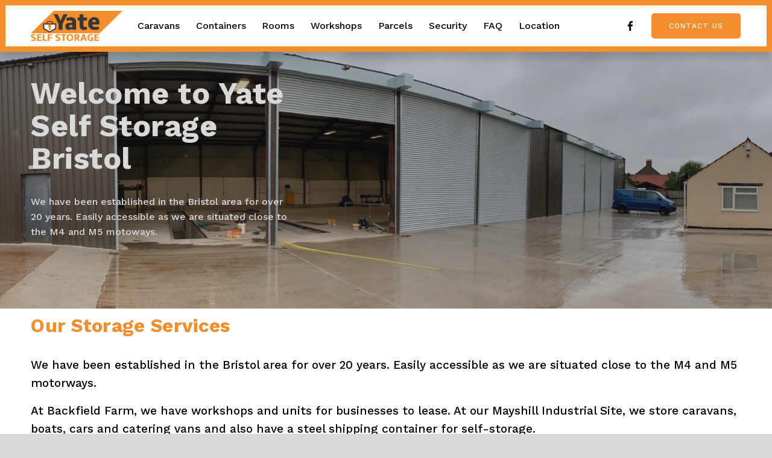

--- FILE ---
content_type: text/html;charset=utf-8
request_url: https://www.yateselfstorage.co.uk/
body_size: 43763
content:
<!doctype html>
<html xmlns:og="http://opengraphprotocol.org/schema/" xmlns:fb="http://www.facebook.com/2008/fbml" lang="en-GB"  >
  <head>
    <meta http-equiv="X-UA-Compatible" content="IE=edge,chrome=1">
    <meta name="viewport" content="width=device-width, initial-scale=1">
    <!-- This is Squarespace. --><!-- mandarin-apricots-gs9t -->
<base href="">
<meta charset="utf-8" />
<title>Yate Self Storage</title>
<meta http-equiv="Accept-CH" content="Sec-CH-UA-Platform-Version, Sec-CH-UA-Model" /><link rel="icon" type="image/x-icon" href="https://images.squarespace-cdn.com/content/v1/66c30dd10755c8490436c10e/a5a99742-cae2-4b51-9487-87e7bc016564/favicon.ico"/>
<link rel="canonical" href="https://www.yateselfstorage.co.uk"/>
<meta property="og:site_name" content="Yate Self Storage"/>
<meta property="og:title" content="Yate Self Storage"/>
<meta property="og:url" content="https://www.yateselfstorage.co.uk"/>
<meta property="og:type" content="website"/>
<meta property="og:image" content="http://static1.squarespace.com/static/66c30dd10755c8490436c10e/t/66cda5a67269c154b4751672/1724753318092/YateSS+Logo.png?format=1500w"/>
<meta property="og:image:width" content="1500"/>
<meta property="og:image:height" content="493"/>
<meta itemprop="name" content="Yate Self Storage"/>
<meta itemprop="url" content="https://www.yateselfstorage.co.uk"/>
<meta itemprop="thumbnailUrl" content="http://static1.squarespace.com/static/66c30dd10755c8490436c10e/t/66cda5a67269c154b4751672/1724753318092/YateSS+Logo.png?format=1500w"/>
<link rel="image_src" href="http://static1.squarespace.com/static/66c30dd10755c8490436c10e/t/66cda5a67269c154b4751672/1724753318092/YateSS+Logo.png?format=1500w" />
<meta itemprop="image" content="http://static1.squarespace.com/static/66c30dd10755c8490436c10e/t/66cda5a67269c154b4751672/1724753318092/YateSS+Logo.png?format=1500w"/>
<meta name="twitter:title" content="Yate Self Storage"/>
<meta name="twitter:image" content="http://static1.squarespace.com/static/66c30dd10755c8490436c10e/t/66cda5a67269c154b4751672/1724753318092/YateSS+Logo.png?format=1500w"/>
<meta name="twitter:url" content="https://www.yateselfstorage.co.uk"/>
<meta name="twitter:card" content="summary"/>
<meta name="description" content="" />
<link rel="preconnect" href="https://images.squarespace-cdn.com">
<link rel="preconnect" href="https://fonts.gstatic.com" crossorigin>
<link rel="stylesheet" href="https://fonts.googleapis.com/css2?family=Work+Sans:ital,wght@0,500;0,700;1,500;1,700"><script type="text/javascript" crossorigin="anonymous" defer="true" nomodule="nomodule" src="//assets.squarespace.com/@sqs/polyfiller/1.6/legacy.js"></script>
<script type="text/javascript" crossorigin="anonymous" defer="true" src="//assets.squarespace.com/@sqs/polyfiller/1.6/modern.js"></script>
<script type="text/javascript">SQUARESPACE_ROLLUPS = {};</script>
<script>(function(rollups, name) { if (!rollups[name]) { rollups[name] = {}; } rollups[name].js = ["//assets.squarespace.com/universal/scripts-compressed/extract-css-runtime-c7ff67f727736de7-min.en-US.js"]; })(SQUARESPACE_ROLLUPS, 'squarespace-extract_css_runtime');</script>
<script crossorigin="anonymous" src="//assets.squarespace.com/universal/scripts-compressed/extract-css-runtime-c7ff67f727736de7-min.en-US.js" defer ></script><script>(function(rollups, name) { if (!rollups[name]) { rollups[name] = {}; } rollups[name].js = ["//assets.squarespace.com/universal/scripts-compressed/extract-css-moment-js-vendor-6f2a1f6ec9a41489-min.en-US.js"]; })(SQUARESPACE_ROLLUPS, 'squarespace-extract_css_moment_js_vendor');</script>
<script crossorigin="anonymous" src="//assets.squarespace.com/universal/scripts-compressed/extract-css-moment-js-vendor-6f2a1f6ec9a41489-min.en-US.js" defer ></script><script>(function(rollups, name) { if (!rollups[name]) { rollups[name] = {}; } rollups[name].js = ["//assets.squarespace.com/universal/scripts-compressed/cldr-resource-pack-22ed584d99d9b83d-min.en-US.js"]; })(SQUARESPACE_ROLLUPS, 'squarespace-cldr_resource_pack');</script>
<script crossorigin="anonymous" src="//assets.squarespace.com/universal/scripts-compressed/cldr-resource-pack-22ed584d99d9b83d-min.en-US.js" defer ></script><script>(function(rollups, name) { if (!rollups[name]) { rollups[name] = {}; } rollups[name].js = ["//assets.squarespace.com/universal/scripts-compressed/common-vendors-stable-fbd854d40b0804b7-min.en-US.js"]; })(SQUARESPACE_ROLLUPS, 'squarespace-common_vendors_stable');</script>
<script crossorigin="anonymous" src="//assets.squarespace.com/universal/scripts-compressed/common-vendors-stable-fbd854d40b0804b7-min.en-US.js" defer ></script><script>(function(rollups, name) { if (!rollups[name]) { rollups[name] = {}; } rollups[name].js = ["//assets.squarespace.com/universal/scripts-compressed/common-vendors-4eceb3db532a1896-min.en-US.js"]; })(SQUARESPACE_ROLLUPS, 'squarespace-common_vendors');</script>
<script crossorigin="anonymous" src="//assets.squarespace.com/universal/scripts-compressed/common-vendors-4eceb3db532a1896-min.en-US.js" defer ></script><script>(function(rollups, name) { if (!rollups[name]) { rollups[name] = {}; } rollups[name].js = ["//assets.squarespace.com/universal/scripts-compressed/common-54355865ec0ad996-min.en-US.js"]; })(SQUARESPACE_ROLLUPS, 'squarespace-common');</script>
<script crossorigin="anonymous" src="//assets.squarespace.com/universal/scripts-compressed/common-54355865ec0ad996-min.en-US.js" defer ></script><script>(function(rollups, name) { if (!rollups[name]) { rollups[name] = {}; } rollups[name].js = ["//assets.squarespace.com/universal/scripts-compressed/user-account-core-8411876713828a52-min.en-US.js"]; })(SQUARESPACE_ROLLUPS, 'squarespace-user_account_core');</script>
<script crossorigin="anonymous" src="//assets.squarespace.com/universal/scripts-compressed/user-account-core-8411876713828a52-min.en-US.js" defer ></script><script>(function(rollups, name) { if (!rollups[name]) { rollups[name] = {}; } rollups[name].css = ["//assets.squarespace.com/universal/styles-compressed/user-account-core-8d51cb8a2fda451d-min.en-US.css"]; })(SQUARESPACE_ROLLUPS, 'squarespace-user_account_core');</script>
<link rel="stylesheet" type="text/css" href="//assets.squarespace.com/universal/styles-compressed/user-account-core-8d51cb8a2fda451d-min.en-US.css"><script>(function(rollups, name) { if (!rollups[name]) { rollups[name] = {}; } rollups[name].js = ["//assets.squarespace.com/universal/scripts-compressed/performance-6c7058b44420b6db-min.en-US.js"]; })(SQUARESPACE_ROLLUPS, 'squarespace-performance');</script>
<script crossorigin="anonymous" src="//assets.squarespace.com/universal/scripts-compressed/performance-6c7058b44420b6db-min.en-US.js" defer ></script><script data-name="static-context">Static = window.Static || {}; Static.SQUARESPACE_CONTEXT = {"betaFeatureFlags":["scripts_defer","new_stacked_index","nested_categories","enable_form_submission_trigger","form_block_first_last_name_required","campaigns_merch_state","campaigns_thumbnail_layout","campaigns_discount_section_in_automations","override_block_styles","marketing_automations","contacts_and_campaigns_redesign","marketing_landing_page","campaigns_import_discounts","member_areas_feature","campaigns_discount_section_in_blasts","campaigns_new_image_layout_picker","commerce-product-forms-rendering","modernized-pdp-m2-enabled","i18n_beta_website_locales","section-sdk-plp-list-view-atc-button-enabled","supports_versioned_template_assets"],"facebookAppId":"314192535267336","facebookApiVersion":"v6.0","rollups":{"squarespace-announcement-bar":{"js":"//assets.squarespace.com/universal/scripts-compressed/announcement-bar-92ab1c4891022f1d-min.en-US.js"},"squarespace-audio-player":{"css":"//assets.squarespace.com/universal/styles-compressed/audio-player-b05f5197a871c566-min.en-US.css","js":"//assets.squarespace.com/universal/scripts-compressed/audio-player-48b2ef79cf1c7ffb-min.en-US.js"},"squarespace-blog-collection-list":{"css":"//assets.squarespace.com/universal/styles-compressed/blog-collection-list-b4046463b72f34e2-min.en-US.css","js":"//assets.squarespace.com/universal/scripts-compressed/blog-collection-list-f78db80fc1cd6fce-min.en-US.js"},"squarespace-calendar-block-renderer":{"css":"//assets.squarespace.com/universal/styles-compressed/calendar-block-renderer-b72d08ba4421f5a0-min.en-US.css","js":"//assets.squarespace.com/universal/scripts-compressed/calendar-block-renderer-550530d9b21148ea-min.en-US.js"},"squarespace-chartjs-helpers":{"css":"//assets.squarespace.com/universal/styles-compressed/chartjs-helpers-96b256171ee039c1-min.en-US.css","js":"//assets.squarespace.com/universal/scripts-compressed/chartjs-helpers-4fd57f343946d08e-min.en-US.js"},"squarespace-comments":{"css":"//assets.squarespace.com/universal/styles-compressed/comments-af139775e7e76546-min.en-US.css","js":"//assets.squarespace.com/universal/scripts-compressed/comments-a8c058d3e97af00c-min.en-US.js"},"squarespace-custom-css-popup":{"css":"//assets.squarespace.com/universal/styles-compressed/custom-css-popup-722530b41b383ca0-min.en-US.css","js":"//assets.squarespace.com/universal/scripts-compressed/custom-css-popup-0354953f7aa14117-min.en-US.js"},"squarespace-dialog":{"css":"//assets.squarespace.com/universal/styles-compressed/dialog-f9093f2d526b94df-min.en-US.css","js":"//assets.squarespace.com/universal/scripts-compressed/dialog-819aa7d562e9d2d0-min.en-US.js"},"squarespace-events-collection":{"css":"//assets.squarespace.com/universal/styles-compressed/events-collection-b72d08ba4421f5a0-min.en-US.css","js":"//assets.squarespace.com/universal/scripts-compressed/events-collection-3e7891c6b5666deb-min.en-US.js"},"squarespace-form-rendering-utils":{"js":"//assets.squarespace.com/universal/scripts-compressed/form-rendering-utils-15deaaca8135511b-min.en-US.js"},"squarespace-forms":{"css":"//assets.squarespace.com/universal/styles-compressed/forms-0afd3c6ac30bbab1-min.en-US.css","js":"//assets.squarespace.com/universal/scripts-compressed/forms-5d3eff1221a2050f-min.en-US.js"},"squarespace-gallery-collection-list":{"css":"//assets.squarespace.com/universal/styles-compressed/gallery-collection-list-b4046463b72f34e2-min.en-US.css","js":"//assets.squarespace.com/universal/scripts-compressed/gallery-collection-list-07747667a3187b76-min.en-US.js"},"squarespace-image-zoom":{"css":"//assets.squarespace.com/universal/styles-compressed/image-zoom-b4046463b72f34e2-min.en-US.css","js":"//assets.squarespace.com/universal/scripts-compressed/image-zoom-60c18dc5f8f599ea-min.en-US.js"},"squarespace-pinterest":{"css":"//assets.squarespace.com/universal/styles-compressed/pinterest-b4046463b72f34e2-min.en-US.css","js":"//assets.squarespace.com/universal/scripts-compressed/pinterest-95bcbc1cf54446d6-min.en-US.js"},"squarespace-popup-overlay":{"css":"//assets.squarespace.com/universal/styles-compressed/popup-overlay-b742b752f5880972-min.en-US.css","js":"//assets.squarespace.com/universal/scripts-compressed/popup-overlay-8103e8e9061090c8-min.en-US.js"},"squarespace-product-quick-view":{"css":"//assets.squarespace.com/universal/styles-compressed/product-quick-view-9548705e5cf7ee87-min.en-US.css","js":"//assets.squarespace.com/universal/scripts-compressed/product-quick-view-3145b22a7126131c-min.en-US.js"},"squarespace-products-collection-item-v2":{"css":"//assets.squarespace.com/universal/styles-compressed/products-collection-item-v2-b4046463b72f34e2-min.en-US.css","js":"//assets.squarespace.com/universal/scripts-compressed/products-collection-item-v2-e3a3f101748fca6e-min.en-US.js"},"squarespace-products-collection-list-v2":{"css":"//assets.squarespace.com/universal/styles-compressed/products-collection-list-v2-b4046463b72f34e2-min.en-US.css","js":"//assets.squarespace.com/universal/scripts-compressed/products-collection-list-v2-eedc544f4cc56af4-min.en-US.js"},"squarespace-search-page":{"css":"//assets.squarespace.com/universal/styles-compressed/search-page-90a67fc09b9b32c6-min.en-US.css","js":"//assets.squarespace.com/universal/scripts-compressed/search-page-0ff0e020ab1fa1a7-min.en-US.js"},"squarespace-search-preview":{"js":"//assets.squarespace.com/universal/scripts-compressed/search-preview-0cd39e3057f784ac-min.en-US.js"},"squarespace-simple-liking":{"css":"//assets.squarespace.com/universal/styles-compressed/simple-liking-701bf8bbc05ec6aa-min.en-US.css","js":"//assets.squarespace.com/universal/scripts-compressed/simple-liking-c63bf8989a1c119a-min.en-US.js"},"squarespace-social-buttons":{"css":"//assets.squarespace.com/universal/styles-compressed/social-buttons-95032e5fa98e47a5-min.en-US.css","js":"//assets.squarespace.com/universal/scripts-compressed/social-buttons-0d3103d68d9577b7-min.en-US.js"},"squarespace-tourdates":{"css":"//assets.squarespace.com/universal/styles-compressed/tourdates-b4046463b72f34e2-min.en-US.css","js":"//assets.squarespace.com/universal/scripts-compressed/tourdates-6935a85e44fbeb38-min.en-US.js"},"squarespace-website-overlays-manager":{"css":"//assets.squarespace.com/universal/styles-compressed/website-overlays-manager-07ea5a4e004e6710-min.en-US.css","js":"//assets.squarespace.com/universal/scripts-compressed/website-overlays-manager-70d38206948bb16f-min.en-US.js"}},"pageType":2,"website":{"id":"66c30dd10755c8490436c10e","identifier":"mandarin-apricots-gs9t","websiteType":1,"contentModifiedOn":1730976679219,"cloneable":false,"hasBeenCloneable":false,"siteStatus":{},"language":"en-GB","translationLocale":"en-US","formattingLocale":"en-GB","timeZone":"Europe/London","machineTimeZoneOffset":0,"timeZoneOffset":0,"timeZoneAbbr":"GMT","siteTitle":"Yate Self Storage","fullSiteTitle":"Yate Self Storage","location":{},"logoImageId":"66cda5a67269c154b4751672","shareButtonOptions":{"3":true,"1":true,"8":true,"6":true,"7":true,"2":true,"4":true},"logoImageUrl":"//images.squarespace-cdn.com/content/v1/66c30dd10755c8490436c10e/85d6712f-4c89-48ee-8109-a45f2e300ac1/YateSS+Logo.png","authenticUrl":"https://www.yateselfstorage.co.uk","internalUrl":"https://mandarin-apricots-gs9t.squarespace.com","baseUrl":"https://www.yateselfstorage.co.uk","primaryDomain":"www.yateselfstorage.co.uk","sslSetting":3,"isHstsEnabled":true,"socialAccounts":[{"serviceId":60,"screenname":"Facebook","addedOn":1724059089760,"profileUrl":"https://www.facebook.com/people/Yate-Self-Storage/pfbid02Gu9HXh1aHWci2rKTCKKqoY8nFEs49c82DbUUxrqywY62zan3L2gEB2J4JodW9ZNil/","iconEnabled":true,"serviceName":"facebook-unauth"}],"typekitId":"","statsMigrated":false,"imageMetadataProcessingEnabled":false,"screenshotId":"71a1fb826ea7270173a789e48d9f924315ac09a7f712e4c88f3f71ada915ed7b","captchaSettings":{"enabledForDonations":false},"showOwnerLogin":false},"websiteSettings":{"id":"66c30dd10755c8490436c111","websiteId":"66c30dd10755c8490436c10e","subjects":[],"country":"GB","state":"ENG","simpleLikingEnabled":true,"mobileInfoBarSettings":{"isContactEmailEnabled":false,"isContactPhoneNumberEnabled":false,"isLocationEnabled":false,"isBusinessHoursEnabled":false},"announcementBarSettings":{},"commentLikesAllowed":true,"commentAnonAllowed":true,"commentThreaded":true,"commentApprovalRequired":false,"commentAvatarsOn":true,"commentSortType":2,"commentFlagThreshold":0,"commentFlagsAllowed":true,"commentEnableByDefault":true,"commentDisableAfterDaysDefault":0,"disqusShortname":"","commentsEnabled":false,"businessHours":{},"storeSettings":{"returnPolicy":null,"termsOfService":null,"privacyPolicy":null,"expressCheckout":false,"continueShoppingLinkUrl":"/","useLightCart":false,"showNoteField":false,"shippingCountryDefaultValue":"US","billToShippingDefaultValue":false,"showShippingPhoneNumber":true,"isShippingPhoneRequired":false,"showBillingPhoneNumber":true,"isBillingPhoneRequired":false,"currenciesSupported":["USD","CAD","GBP","AUD","EUR","CHF","NOK","SEK","DKK","NZD","SGD","MXN","HKD","CZK","ILS","MYR","RUB","PHP","PLN","THB","BRL","ARS","COP","IDR","INR","JPY","ZAR"],"defaultCurrency":"USD","selectedCurrency":"GBP","measurementStandard":1,"showCustomCheckoutForm":false,"checkoutPageMarketingOptInEnabled":true,"enableMailingListOptInByDefault":false,"sameAsRetailLocation":false,"merchandisingSettings":{"scarcityEnabledOnProductItems":false,"scarcityEnabledOnProductBlocks":false,"scarcityMessageType":"DEFAULT_SCARCITY_MESSAGE","scarcityThreshold":10,"multipleQuantityAllowedForServices":true,"restockNotificationsEnabled":false,"restockNotificationsSuccessText":"","restockNotificationsMailingListSignUpEnabled":false,"relatedProductsEnabled":false,"relatedProductsOrdering":"random","soldOutVariantsDropdownDisabled":false,"productComposerOptedIn":false,"productComposerABTestOptedOut":false,"productReviewsEnabled":false},"minimumOrderSubtotalEnabled":false,"minimumOrderSubtotal":{"currency":"GBP","value":"0.00"},"addToCartConfirmationType":2,"isLive":false,"multipleQuantityAllowedForServices":true},"useEscapeKeyToLogin":false,"ssBadgeType":1,"ssBadgePosition":4,"ssBadgeVisibility":1,"ssBadgeDevices":1,"pinterestOverlayOptions":{"mode":"disabled"},"userAccountsSettings":{"loginAllowed":true,"signupAllowed":true}},"cookieSettings":{"isCookieBannerEnabled":true,"isRestrictiveCookiePolicyEnabled":true,"cookieBannerText":"<p>Select \u201CAccept all\u201D to agree to our use of cookies and similar technologies to enhance your browsing experience, security, analytics and customization. Select \u201DManage cookies\u201D to make more choices or opt out.</p>","cookieBannerPosition":"BOTTOM_LEFT","cookieBannerCtaText":"Accept all","cookieBannerAcceptType":"OPT_IN","cookieBannerOptOutCtaText":"Decline all","cookieBannerHasOptOut":false,"cookieBannerHasManageCookies":true,"cookieBannerManageCookiesLabel":"Manage cookies","cookieBannerSavedPreferencesText":"Cookie Preferences","cookieBannerSavedPreferencesLayout":"PILL"},"websiteCloneable":false,"collection":{"title":"Home","id":"66c30dd639a45244c0b8810c","fullUrl":"/","type":10,"permissionType":1},"subscribed":false,"appDomain":"squarespace.com","templateTweakable":true,"tweakJSON":{"form-use-theme-colors":"true","header-logo-height":"50px","header-mobile-logo-max-height":"30px","header-vert-padding":"1.4vw","header-width":"Inset","maxPageWidth":"1400px","mobile-header-vert-padding":"6vw","pagePadding":"4vw","tweak-blog-alternating-side-by-side-image-aspect-ratio":"1:1 Square","tweak-blog-alternating-side-by-side-image-spacing":"6%","tweak-blog-alternating-side-by-side-meta-spacing":"20px","tweak-blog-alternating-side-by-side-primary-meta":"Categories","tweak-blog-alternating-side-by-side-read-more-spacing":"20px","tweak-blog-alternating-side-by-side-secondary-meta":"Date","tweak-blog-basic-grid-columns":"3","tweak-blog-basic-grid-image-aspect-ratio":"3:2 Standard","tweak-blog-basic-grid-image-spacing":"35px","tweak-blog-basic-grid-meta-spacing":"25px","tweak-blog-basic-grid-primary-meta":"Categories","tweak-blog-basic-grid-read-more-spacing":"20px","tweak-blog-basic-grid-secondary-meta":"Date","tweak-blog-item-custom-width":"50","tweak-blog-item-show-author-profile":"false","tweak-blog-item-width":"Medium","tweak-blog-masonry-columns":"2","tweak-blog-masonry-horizontal-spacing":"30px","tweak-blog-masonry-image-spacing":"20px","tweak-blog-masonry-meta-spacing":"20px","tweak-blog-masonry-primary-meta":"Categories","tweak-blog-masonry-read-more-spacing":"20px","tweak-blog-masonry-secondary-meta":"Date","tweak-blog-masonry-vertical-spacing":"30px","tweak-blog-side-by-side-image-aspect-ratio":"1:1 Square","tweak-blog-side-by-side-image-spacing":"6%","tweak-blog-side-by-side-meta-spacing":"20px","tweak-blog-side-by-side-primary-meta":"Categories","tweak-blog-side-by-side-read-more-spacing":"20px","tweak-blog-side-by-side-secondary-meta":"Date","tweak-blog-single-column-image-spacing":"50px","tweak-blog-single-column-meta-spacing":"30px","tweak-blog-single-column-primary-meta":"Categories","tweak-blog-single-column-read-more-spacing":"15px","tweak-blog-single-column-secondary-meta":"Date","tweak-events-stacked-show-thumbnails":"true","tweak-events-stacked-thumbnail-size":"3:2 Standard","tweak-fixed-header":"true","tweak-fixed-header-style":"Basic","tweak-global-animations-animation-curve":"ease","tweak-global-animations-animation-delay":"0.1s","tweak-global-animations-animation-duration":"0.1s","tweak-global-animations-animation-style":"fade","tweak-global-animations-animation-type":"none","tweak-global-animations-complexity-level":"detailed","tweak-global-animations-enabled":"false","tweak-portfolio-grid-basic-custom-height":"50","tweak-portfolio-grid-overlay-custom-height":"50","tweak-portfolio-hover-follow-acceleration":"10%","tweak-portfolio-hover-follow-animation-duration":"Fast","tweak-portfolio-hover-follow-animation-type":"Fade","tweak-portfolio-hover-follow-delimiter":"Bullet","tweak-portfolio-hover-follow-front":"false","tweak-portfolio-hover-follow-layout":"Inline","tweak-portfolio-hover-follow-size":"50","tweak-portfolio-hover-follow-text-spacing-x":"1.5","tweak-portfolio-hover-follow-text-spacing-y":"1.5","tweak-portfolio-hover-static-animation-duration":"Fast","tweak-portfolio-hover-static-animation-type":"Fade","tweak-portfolio-hover-static-delimiter":"Hyphen","tweak-portfolio-hover-static-front":"true","tweak-portfolio-hover-static-layout":"Inline","tweak-portfolio-hover-static-size":"50","tweak-portfolio-hover-static-text-spacing-x":"1.5","tweak-portfolio-hover-static-text-spacing-y":"1.5","tweak-portfolio-index-background-animation-duration":"Medium","tweak-portfolio-index-background-animation-type":"Fade","tweak-portfolio-index-background-custom-height":"50","tweak-portfolio-index-background-delimiter":"None","tweak-portfolio-index-background-height":"Large","tweak-portfolio-index-background-horizontal-alignment":"Center","tweak-portfolio-index-background-link-format":"Stacked","tweak-portfolio-index-background-persist":"false","tweak-portfolio-index-background-vertical-alignment":"Middle","tweak-portfolio-index-background-width":"Full","tweak-transparent-header":"false"},"templateId":"5c5a519771c10ba3470d8101","templateVersion":"7.1","pageFeatures":[1,2,4],"gmRenderKey":"QUl6YVN5Q0JUUk9xNkx1dkZfSUUxcjQ2LVQ0QWVUU1YtMGQ3bXk4","templateScriptsRootUrl":"https://static1.squarespace.com/static/vta/5c5a519771c10ba3470d8101/scripts/","impersonatedSession":false,"tzData":{"zones":[[0,"EU","GMT/BST",null]],"rules":{"EU":[[1981,"max",null,"Mar","lastSun","1:00u","1:00","S"],[1996,"max",null,"Oct","lastSun","1:00u","0",null]]}},"showAnnouncementBar":false,"recaptchaEnterpriseContext":{"recaptchaEnterpriseSiteKey":"6LdDFQwjAAAAAPigEvvPgEVbb7QBm-TkVJdDTlAv"},"i18nContext":{"timeZoneData":{"id":"Europe/London","name":"Greenwich Mean Time"}},"env":"PRODUCTION","visitorFormContext":{"formFieldFormats":{"countries":[{"name":"Afghanistan","code":"AF","phoneCode":"+93"},{"name":"\u00C5land Islands","code":"AX","phoneCode":"+358"},{"name":"Albania","code":"AL","phoneCode":"+355"},{"name":"Algeria","code":"DZ","phoneCode":"+213"},{"name":"American Samoa","code":"AS","phoneCode":"+1"},{"name":"Andorra","code":"AD","phoneCode":"+376"},{"name":"Angola","code":"AO","phoneCode":"+244"},{"name":"Anguilla","code":"AI","phoneCode":"+1"},{"name":"Antigua & Barbuda","code":"AG","phoneCode":"+1"},{"name":"Argentina","code":"AR","phoneCode":"+54"},{"name":"Armenia","code":"AM","phoneCode":"+374"},{"name":"Aruba","code":"AW","phoneCode":"+297"},{"name":"Ascension Island","code":"AC","phoneCode":"+247"},{"name":"Australia","code":"AU","phoneCode":"+61"},{"name":"Austria","code":"AT","phoneCode":"+43"},{"name":"Azerbaijan","code":"AZ","phoneCode":"+994"},{"name":"Bahamas","code":"BS","phoneCode":"+1"},{"name":"Bahrain","code":"BH","phoneCode":"+973"},{"name":"Bangladesh","code":"BD","phoneCode":"+880"},{"name":"Barbados","code":"BB","phoneCode":"+1"},{"name":"Belarus","code":"BY","phoneCode":"+375"},{"name":"Belgium","code":"BE","phoneCode":"+32"},{"name":"Belize","code":"BZ","phoneCode":"+501"},{"name":"Benin","code":"BJ","phoneCode":"+229"},{"name":"Bermuda","code":"BM","phoneCode":"+1"},{"name":"Bhutan","code":"BT","phoneCode":"+975"},{"name":"Bolivia","code":"BO","phoneCode":"+591"},{"name":"Bosnia & Herzegovina","code":"BA","phoneCode":"+387"},{"name":"Botswana","code":"BW","phoneCode":"+267"},{"name":"Brazil","code":"BR","phoneCode":"+55"},{"name":"British Indian Ocean Territory","code":"IO","phoneCode":"+246"},{"name":"British Virgin Islands","code":"VG","phoneCode":"+1"},{"name":"Brunei","code":"BN","phoneCode":"+673"},{"name":"Bulgaria","code":"BG","phoneCode":"+359"},{"name":"Burkina Faso","code":"BF","phoneCode":"+226"},{"name":"Burundi","code":"BI","phoneCode":"+257"},{"name":"Cambodia","code":"KH","phoneCode":"+855"},{"name":"Cameroon","code":"CM","phoneCode":"+237"},{"name":"Canada","code":"CA","phoneCode":"+1"},{"name":"Cape Verde","code":"CV","phoneCode":"+238"},{"name":"Caribbean Netherlands","code":"BQ","phoneCode":"+599"},{"name":"Cayman Islands","code":"KY","phoneCode":"+1"},{"name":"Central African Republic","code":"CF","phoneCode":"+236"},{"name":"Chad","code":"TD","phoneCode":"+235"},{"name":"Chile","code":"CL","phoneCode":"+56"},{"name":"China","code":"CN","phoneCode":"+86"},{"name":"Christmas Island","code":"CX","phoneCode":"+61"},{"name":"Cocos (Keeling) Islands","code":"CC","phoneCode":"+61"},{"name":"Colombia","code":"CO","phoneCode":"+57"},{"name":"Comoros","code":"KM","phoneCode":"+269"},{"name":"Congo - Brazzaville","code":"CG","phoneCode":"+242"},{"name":"Congo - Kinshasa","code":"CD","phoneCode":"+243"},{"name":"Cook Islands","code":"CK","phoneCode":"+682"},{"name":"Costa Rica","code":"CR","phoneCode":"+506"},{"name":"C\u00F4te d\u2019Ivoire","code":"CI","phoneCode":"+225"},{"name":"Croatia","code":"HR","phoneCode":"+385"},{"name":"Cuba","code":"CU","phoneCode":"+53"},{"name":"Cura\u00E7ao","code":"CW","phoneCode":"+599"},{"name":"Cyprus","code":"CY","phoneCode":"+357"},{"name":"Czechia","code":"CZ","phoneCode":"+420"},{"name":"Denmark","code":"DK","phoneCode":"+45"},{"name":"Djibouti","code":"DJ","phoneCode":"+253"},{"name":"Dominica","code":"DM","phoneCode":"+1"},{"name":"Dominican Republic","code":"DO","phoneCode":"+1"},{"name":"Ecuador","code":"EC","phoneCode":"+593"},{"name":"Egypt","code":"EG","phoneCode":"+20"},{"name":"El Salvador","code":"SV","phoneCode":"+503"},{"name":"Equatorial Guinea","code":"GQ","phoneCode":"+240"},{"name":"Eritrea","code":"ER","phoneCode":"+291"},{"name":"Estonia","code":"EE","phoneCode":"+372"},{"name":"Eswatini","code":"SZ","phoneCode":"+268"},{"name":"Ethiopia","code":"ET","phoneCode":"+251"},{"name":"Falkland Islands","code":"FK","phoneCode":"+500"},{"name":"Faroe Islands","code":"FO","phoneCode":"+298"},{"name":"Fiji","code":"FJ","phoneCode":"+679"},{"name":"Finland","code":"FI","phoneCode":"+358"},{"name":"France","code":"FR","phoneCode":"+33"},{"name":"French Guiana","code":"GF","phoneCode":"+594"},{"name":"French Polynesia","code":"PF","phoneCode":"+689"},{"name":"Gabon","code":"GA","phoneCode":"+241"},{"name":"Gambia","code":"GM","phoneCode":"+220"},{"name":"Georgia","code":"GE","phoneCode":"+995"},{"name":"Germany","code":"DE","phoneCode":"+49"},{"name":"Ghana","code":"GH","phoneCode":"+233"},{"name":"Gibraltar","code":"GI","phoneCode":"+350"},{"name":"Greece","code":"GR","phoneCode":"+30"},{"name":"Greenland","code":"GL","phoneCode":"+299"},{"name":"Grenada","code":"GD","phoneCode":"+1"},{"name":"Guadeloupe","code":"GP","phoneCode":"+590"},{"name":"Guam","code":"GU","phoneCode":"+1"},{"name":"Guatemala","code":"GT","phoneCode":"+502"},{"name":"Guernsey","code":"GG","phoneCode":"+44"},{"name":"Guinea","code":"GN","phoneCode":"+224"},{"name":"Guinea-Bissau","code":"GW","phoneCode":"+245"},{"name":"Guyana","code":"GY","phoneCode":"+592"},{"name":"Haiti","code":"HT","phoneCode":"+509"},{"name":"Honduras","code":"HN","phoneCode":"+504"},{"name":"Hong Kong SAR China","code":"HK","phoneCode":"+852"},{"name":"Hungary","code":"HU","phoneCode":"+36"},{"name":"Iceland","code":"IS","phoneCode":"+354"},{"name":"India","code":"IN","phoneCode":"+91"},{"name":"Indonesia","code":"ID","phoneCode":"+62"},{"name":"Iran","code":"IR","phoneCode":"+98"},{"name":"Iraq","code":"IQ","phoneCode":"+964"},{"name":"Ireland","code":"IE","phoneCode":"+353"},{"name":"Isle of Man","code":"IM","phoneCode":"+44"},{"name":"Israel","code":"IL","phoneCode":"+972"},{"name":"Italy","code":"IT","phoneCode":"+39"},{"name":"Jamaica","code":"JM","phoneCode":"+1"},{"name":"Japan","code":"JP","phoneCode":"+81"},{"name":"Jersey","code":"JE","phoneCode":"+44"},{"name":"Jordan","code":"JO","phoneCode":"+962"},{"name":"Kazakhstan","code":"KZ","phoneCode":"+7"},{"name":"Kenya","code":"KE","phoneCode":"+254"},{"name":"Kiribati","code":"KI","phoneCode":"+686"},{"name":"Kosovo","code":"XK","phoneCode":"+383"},{"name":"Kuwait","code":"KW","phoneCode":"+965"},{"name":"Kyrgyzstan","code":"KG","phoneCode":"+996"},{"name":"Laos","code":"LA","phoneCode":"+856"},{"name":"Latvia","code":"LV","phoneCode":"+371"},{"name":"Lebanon","code":"LB","phoneCode":"+961"},{"name":"Lesotho","code":"LS","phoneCode":"+266"},{"name":"Liberia","code":"LR","phoneCode":"+231"},{"name":"Libya","code":"LY","phoneCode":"+218"},{"name":"Liechtenstein","code":"LI","phoneCode":"+423"},{"name":"Lithuania","code":"LT","phoneCode":"+370"},{"name":"Luxembourg","code":"LU","phoneCode":"+352"},{"name":"Macao SAR China","code":"MO","phoneCode":"+853"},{"name":"Madagascar","code":"MG","phoneCode":"+261"},{"name":"Malawi","code":"MW","phoneCode":"+265"},{"name":"Malaysia","code":"MY","phoneCode":"+60"},{"name":"Maldives","code":"MV","phoneCode":"+960"},{"name":"Mali","code":"ML","phoneCode":"+223"},{"name":"Malta","code":"MT","phoneCode":"+356"},{"name":"Marshall Islands","code":"MH","phoneCode":"+692"},{"name":"Martinique","code":"MQ","phoneCode":"+596"},{"name":"Mauritania","code":"MR","phoneCode":"+222"},{"name":"Mauritius","code":"MU","phoneCode":"+230"},{"name":"Mayotte","code":"YT","phoneCode":"+262"},{"name":"Mexico","code":"MX","phoneCode":"+52"},{"name":"Micronesia","code":"FM","phoneCode":"+691"},{"name":"Moldova","code":"MD","phoneCode":"+373"},{"name":"Monaco","code":"MC","phoneCode":"+377"},{"name":"Mongolia","code":"MN","phoneCode":"+976"},{"name":"Montenegro","code":"ME","phoneCode":"+382"},{"name":"Montserrat","code":"MS","phoneCode":"+1"},{"name":"Morocco","code":"MA","phoneCode":"+212"},{"name":"Mozambique","code":"MZ","phoneCode":"+258"},{"name":"Myanmar (Burma)","code":"MM","phoneCode":"+95"},{"name":"Namibia","code":"NA","phoneCode":"+264"},{"name":"Nauru","code":"NR","phoneCode":"+674"},{"name":"Nepal","code":"NP","phoneCode":"+977"},{"name":"Netherlands","code":"NL","phoneCode":"+31"},{"name":"New Caledonia","code":"NC","phoneCode":"+687"},{"name":"New Zealand","code":"NZ","phoneCode":"+64"},{"name":"Nicaragua","code":"NI","phoneCode":"+505"},{"name":"Niger","code":"NE","phoneCode":"+227"},{"name":"Nigeria","code":"NG","phoneCode":"+234"},{"name":"Niue","code":"NU","phoneCode":"+683"},{"name":"Norfolk Island","code":"NF","phoneCode":"+672"},{"name":"Northern Mariana Islands","code":"MP","phoneCode":"+1"},{"name":"North Korea","code":"KP","phoneCode":"+850"},{"name":"North Macedonia","code":"MK","phoneCode":"+389"},{"name":"Norway","code":"NO","phoneCode":"+47"},{"name":"Oman","code":"OM","phoneCode":"+968"},{"name":"Pakistan","code":"PK","phoneCode":"+92"},{"name":"Palau","code":"PW","phoneCode":"+680"},{"name":"Palestinian Territories","code":"PS","phoneCode":"+970"},{"name":"Panama","code":"PA","phoneCode":"+507"},{"name":"Papua New Guinea","code":"PG","phoneCode":"+675"},{"name":"Paraguay","code":"PY","phoneCode":"+595"},{"name":"Peru","code":"PE","phoneCode":"+51"},{"name":"Philippines","code":"PH","phoneCode":"+63"},{"name":"Poland","code":"PL","phoneCode":"+48"},{"name":"Portugal","code":"PT","phoneCode":"+351"},{"name":"Puerto Rico","code":"PR","phoneCode":"+1"},{"name":"Qatar","code":"QA","phoneCode":"+974"},{"name":"R\u00E9union","code":"RE","phoneCode":"+262"},{"name":"Romania","code":"RO","phoneCode":"+40"},{"name":"Russia","code":"RU","phoneCode":"+7"},{"name":"Rwanda","code":"RW","phoneCode":"+250"},{"name":"Samoa","code":"WS","phoneCode":"+685"},{"name":"San Marino","code":"SM","phoneCode":"+378"},{"name":"S\u00E3o Tom\u00E9 & Pr\u00EDncipe","code":"ST","phoneCode":"+239"},{"name":"Saudi Arabia","code":"SA","phoneCode":"+966"},{"name":"Senegal","code":"SN","phoneCode":"+221"},{"name":"Serbia","code":"RS","phoneCode":"+381"},{"name":"Seychelles","code":"SC","phoneCode":"+248"},{"name":"Sierra Leone","code":"SL","phoneCode":"+232"},{"name":"Singapore","code":"SG","phoneCode":"+65"},{"name":"Sint Maarten","code":"SX","phoneCode":"+1"},{"name":"Slovakia","code":"SK","phoneCode":"+421"},{"name":"Slovenia","code":"SI","phoneCode":"+386"},{"name":"Solomon Islands","code":"SB","phoneCode":"+677"},{"name":"Somalia","code":"SO","phoneCode":"+252"},{"name":"South Africa","code":"ZA","phoneCode":"+27"},{"name":"South Korea","code":"KR","phoneCode":"+82"},{"name":"South Sudan","code":"SS","phoneCode":"+211"},{"name":"Spain","code":"ES","phoneCode":"+34"},{"name":"Sri Lanka","code":"LK","phoneCode":"+94"},{"name":"St. Barth\u00E9lemy","code":"BL","phoneCode":"+590"},{"name":"St. Helena","code":"SH","phoneCode":"+290"},{"name":"St. Kitts & Nevis","code":"KN","phoneCode":"+1"},{"name":"St. Lucia","code":"LC","phoneCode":"+1"},{"name":"St. Martin","code":"MF","phoneCode":"+590"},{"name":"St. Pierre & Miquelon","code":"PM","phoneCode":"+508"},{"name":"St. Vincent & Grenadines","code":"VC","phoneCode":"+1"},{"name":"Sudan","code":"SD","phoneCode":"+249"},{"name":"Suriname","code":"SR","phoneCode":"+597"},{"name":"Svalbard & Jan Mayen","code":"SJ","phoneCode":"+47"},{"name":"Sweden","code":"SE","phoneCode":"+46"},{"name":"Switzerland","code":"CH","phoneCode":"+41"},{"name":"Syria","code":"SY","phoneCode":"+963"},{"name":"Taiwan","code":"TW","phoneCode":"+886"},{"name":"Tajikistan","code":"TJ","phoneCode":"+992"},{"name":"Tanzania","code":"TZ","phoneCode":"+255"},{"name":"Thailand","code":"TH","phoneCode":"+66"},{"name":"Timor-Leste","code":"TL","phoneCode":"+670"},{"name":"Togo","code":"TG","phoneCode":"+228"},{"name":"Tokelau","code":"TK","phoneCode":"+690"},{"name":"Tonga","code":"TO","phoneCode":"+676"},{"name":"Trinidad & Tobago","code":"TT","phoneCode":"+1"},{"name":"Tristan da Cunha","code":"TA","phoneCode":"+290"},{"name":"Tunisia","code":"TN","phoneCode":"+216"},{"name":"T\u00FCrkiye","code":"TR","phoneCode":"+90"},{"name":"Turkmenistan","code":"TM","phoneCode":"+993"},{"name":"Turks & Caicos Islands","code":"TC","phoneCode":"+1"},{"name":"Tuvalu","code":"TV","phoneCode":"+688"},{"name":"U.S. Virgin Islands","code":"VI","phoneCode":"+1"},{"name":"Uganda","code":"UG","phoneCode":"+256"},{"name":"Ukraine","code":"UA","phoneCode":"+380"},{"name":"United Arab Emirates","code":"AE","phoneCode":"+971"},{"name":"United Kingdom","code":"GB","phoneCode":"+44"},{"name":"United States","code":"US","phoneCode":"+1"},{"name":"Uruguay","code":"UY","phoneCode":"+598"},{"name":"Uzbekistan","code":"UZ","phoneCode":"+998"},{"name":"Vanuatu","code":"VU","phoneCode":"+678"},{"name":"Vatican City","code":"VA","phoneCode":"+39"},{"name":"Venezuela","code":"VE","phoneCode":"+58"},{"name":"Vietnam","code":"VN","phoneCode":"+84"},{"name":"Wallis & Futuna","code":"WF","phoneCode":"+681"},{"name":"Western Sahara","code":"EH","phoneCode":"+212"},{"name":"Yemen","code":"YE","phoneCode":"+967"},{"name":"Zambia","code":"ZM","phoneCode":"+260"},{"name":"Zimbabwe","code":"ZW","phoneCode":"+263"}],"initialAddressFormat":{"id":0,"type":"ADDRESS","country":"GB","labelLocale":"en","fields":[{"type":"FIELD","label":"Address Line 1","identifier":"Line1","length":0,"required":true,"metadata":{"autocomplete":"address-line1"}},{"type":"SEPARATOR","label":"\n","identifier":"Newline","length":0,"required":false,"metadata":{}},{"type":"FIELD","label":"Address Line 2","identifier":"Line2","length":0,"required":false,"metadata":{"autocomplete":"address-line2"}},{"type":"SEPARATOR","label":"\n","identifier":"Newline","length":0,"required":false,"metadata":{}},{"type":"FIELD","label":"City / Town","identifier":"City","length":0,"required":true,"metadata":{"autocomplete":"address-level1"}},{"type":"SEPARATOR","label":"\n","identifier":"Newline","length":0,"required":false,"metadata":{}},{"type":"FIELD","label":"Postcode","identifier":"Zip","length":0,"required":true,"metadata":{"autocomplete":"postal-code"}}]},"initialNameOrder":"GIVEN_FIRST","initialPhoneFormat":{"id":0,"type":"PHONE_NUMBER","country":"GB","labelLocale":"en-US","fields":[{"type":"FIELD","label":"1","identifier":"1","length":4,"required":false,"metadata":{}},{"type":"SEPARATOR","label":" ","identifier":"Space","length":0,"required":false,"metadata":{}},{"type":"FIELD","label":"2","identifier":"2","length":16,"required":false,"metadata":{}}]}},"localizedStrings":{"validation":{"noValidSelection":"A valid selection must be made.","invalidUrl":"Must be a valid URL.","stringTooLong":"Value should have a length no longer than {0}.","containsInvalidKey":"{0} contains an invalid key.","invalidTwitterUsername":"Must be a valid Twitter username.","valueOutsideRange":"Value must be in the range {0} to {1}.","invalidPassword":"Passwords should not contain whitespace.","missingRequiredSubfields":"{0} is missing required subfields: {1}","invalidCurrency":"Currency value should be formatted like 1234 or 123.99.","invalidMapSize":"Value should contain exactly {0} elements.","subfieldsRequired":"All fields in {0} are required.","formSubmissionFailed":"Form submission failed. Review the following information: {0}.","invalidCountryCode":"Country code should have an optional plus and up to 4 digits.","invalidDate":"This is not a real date.","required":"{0} is required.","invalidStringLength":"Value should be {0} characters long.","invalidEmail":"Email addresses should follow the format user@domain.com.","invalidListLength":"Value should be {0} elements long.","allEmpty":"Please fill out at least one form field.","missingRequiredQuestion":"Missing a required question.","invalidQuestion":"Contained an invalid question.","captchaFailure":"Captcha validation failed. Please try again.","stringTooShort":"Value should have a length of at least {0}.","invalid":"{0} is not valid.","formErrors":"Form Errors","containsInvalidValue":"{0} contains an invalid value.","invalidUnsignedNumber":"Numbers must contain only digits and no other characters.","invalidName":"Valid names contain only letters, numbers, spaces, ', or - characters."},"submit":"Submit","status":{"title":"{@} Block","learnMore":"Learn more"},"name":{"firstName":"First Name","lastName":"Last Name"},"lightbox":{"openForm":"Open Form"},"likert":{"agree":"Agree","stronglyDisagree":"Strongly Disagree","disagree":"Disagree","stronglyAgree":"Strongly Agree","neutral":"Neutral"},"time":{"am":"AM","second":"Second","pm":"PM","minute":"Minute","amPm":"AM/PM","hour":"Hour"},"notFound":"Form not found.","date":{"yyyy":"YYYY","year":"Year","mm":"MM","day":"Day","month":"Month","dd":"DD"},"phone":{"country":"Country","number":"Number","prefix":"Prefix","areaCode":"Area Code","line":"Line"},"submitError":"Unable to submit form. Please try again later.","address":{"stateProvince":"State/Province","country":"Country","zipPostalCode":"Zip/Postal Code","address2":"Address 2","address1":"Address 1","city":"City"},"email":{"signUp":"Sign up for news and updates"},"cannotSubmitDemoForm":"This is a demo form and cannot be submitted.","required":"(required)","invalidData":"Invalid form data."}}};</script><link rel="stylesheet" type="text/css" href="https://definitions.sqspcdn.com/website-component-definition/static-assets/website.components.form/265c5d80-cc23-49ea-bb0e-3dfaf78cd738_278/website.components.form.styles.css"/><script defer src="https://definitions.sqspcdn.com/website-component-definition/static-assets/website.components.form/265c5d80-cc23-49ea-bb0e-3dfaf78cd738_278/website.components.form.visitor.js"></script><script defer src="https://definitions.sqspcdn.com/website-component-definition/static-assets/website.components.map/eeb50ea1-0695-49e5-a902-f24438dfc706_492/website.components.map.visitor.js"></script><script type="application/ld+json">{"url":"https://www.yateselfstorage.co.uk","name":"Yate Self Storage","image":"//images.squarespace-cdn.com/content/v1/66c30dd10755c8490436c10e/85d6712f-4c89-48ee-8109-a45f2e300ac1/YateSS+Logo.png","@context":"http://schema.org","@type":"WebSite"}</script><script type="application/ld+json">{"address":"","image":"https://static1.squarespace.com/static/66c30dd10755c8490436c10e/t/66cda5a67269c154b4751672/1730976679219/","openingHours":"","@context":"http://schema.org","@type":"LocalBusiness"}</script><link rel="stylesheet" type="text/css" href="https://static1.squarespace.com/static/versioned-site-css/66c30dd10755c8490436c10e/45/5c5a519771c10ba3470d8101/66c30dd10755c8490436c116/1727/site.css"/><script data-sqs-type="cookiepreferencesgetter">(function(){window.getSquarespaceCookies = function() {    const getCookiesAllowed = function(cookieName){ return ('; '+document.cookie).split('; ' + cookieName + '=').pop().split(';')[0] === 'true'};    return {      performance: getCookiesAllowed('ss_performanceCookiesAllowed') ? 'accepted' : 'declined',      marketing: getCookiesAllowed('ss_marketingCookiesAllowed') ? 'accepted' : 'declined'    }}})()</script><script>Static.COOKIE_BANNER_CAPABLE = true;</script>
<!-- End of Squarespace Headers -->
    <link rel="stylesheet" type="text/css" href="https://static1.squarespace.com/static/vta/5c5a519771c10ba3470d8101/versioned-assets/1769025764125-MP1QMOGYUXN8KGDSHN6B/static.css">
  </head>

  <body
    id="collection-66c30dd639a45244c0b8810c"
    class="
      form-use-theme-colors form-field-style-outline form-field-shape-pill form-field-border-all form-field-checkbox-type-icon form-field-checkbox-fill-outline form-field-checkbox-color-inverted form-field-checkbox-shape-rounded form-field-checkbox-layout-fit form-field-radio-type-icon form-field-radio-fill-outline form-field-radio-color-inverted form-field-radio-shape-rounded form-field-radio-layout-fit form-field-survey-fill-outline form-field-survey-color-inverted form-field-survey-shape-rounded form-field-hover-focus-outline form-submit-button-style-label tweak-portfolio-grid-overlay-width-full tweak-portfolio-grid-overlay-height-large tweak-portfolio-grid-overlay-image-aspect-ratio-11-square tweak-portfolio-grid-overlay-text-placement-center tweak-portfolio-grid-overlay-show-text-after-hover image-block-poster-text-alignment-left image-block-card-content-position-center image-block-card-text-alignment-left image-block-overlap-content-position-center image-block-overlap-text-alignment-left image-block-collage-content-position-center image-block-collage-text-alignment-left image-block-stack-text-alignment-left tweak-blog-single-column-width-full tweak-blog-single-column-text-alignment-left tweak-blog-single-column-image-placement-above tweak-blog-single-column-delimiter-bullet tweak-blog-single-column-read-more-style-show tweak-blog-single-column-primary-meta-categories tweak-blog-single-column-secondary-meta-date tweak-blog-single-column-meta-position-top tweak-blog-single-column-content-full-post tweak-blog-item-width-medium tweak-blog-item-text-alignment-left tweak-blog-item-meta-position-above-title tweak-blog-item-show-categories tweak-blog-item-show-date   tweak-blog-item-delimiter-bullet primary-button-style-solid primary-button-shape-custom secondary-button-style-outline secondary-button-shape-custom tertiary-button-style-solid tertiary-button-shape-rounded tweak-events-stacked-width-full tweak-events-stacked-height-large  tweak-events-stacked-show-thumbnails tweak-events-stacked-thumbnail-size-32-standard tweak-events-stacked-date-style-with-text tweak-events-stacked-show-time tweak-events-stacked-show-location  tweak-events-stacked-show-excerpt  tweak-blog-basic-grid-width-inset tweak-blog-basic-grid-image-aspect-ratio-32-standard tweak-blog-basic-grid-text-alignment-center tweak-blog-basic-grid-delimiter-bullet tweak-blog-basic-grid-image-placement-above tweak-blog-basic-grid-read-more-style-show tweak-blog-basic-grid-primary-meta-categories tweak-blog-basic-grid-secondary-meta-date tweak-blog-basic-grid-excerpt-show header-overlay-alignment-center tweak-portfolio-index-background-link-format-stacked tweak-portfolio-index-background-width-full tweak-portfolio-index-background-height-large  tweak-portfolio-index-background-vertical-alignment-middle tweak-portfolio-index-background-horizontal-alignment-center tweak-portfolio-index-background-delimiter-none tweak-portfolio-index-background-animation-type-fade tweak-portfolio-index-background-animation-duration-medium tweak-portfolio-hover-follow-layout-inline  tweak-portfolio-hover-follow-delimiter-bullet tweak-portfolio-hover-follow-animation-type-fade tweak-portfolio-hover-follow-animation-duration-fast tweak-portfolio-hover-static-layout-inline tweak-portfolio-hover-static-front tweak-portfolio-hover-static-delimiter-hyphen tweak-portfolio-hover-static-animation-type-fade tweak-portfolio-hover-static-animation-duration-fast tweak-blog-alternating-side-by-side-width-full tweak-blog-alternating-side-by-side-image-aspect-ratio-11-square tweak-blog-alternating-side-by-side-text-alignment-left tweak-blog-alternating-side-by-side-read-more-style-show tweak-blog-alternating-side-by-side-image-text-alignment-middle tweak-blog-alternating-side-by-side-delimiter-bullet tweak-blog-alternating-side-by-side-meta-position-top tweak-blog-alternating-side-by-side-primary-meta-categories tweak-blog-alternating-side-by-side-secondary-meta-date tweak-blog-alternating-side-by-side-excerpt-show  tweak-global-animations-complexity-level-detailed tweak-global-animations-animation-style-fade tweak-global-animations-animation-type-none tweak-global-animations-animation-curve-ease tweak-blog-masonry-width-full tweak-blog-masonry-text-alignment-left tweak-blog-masonry-primary-meta-categories tweak-blog-masonry-secondary-meta-date tweak-blog-masonry-meta-position-top tweak-blog-masonry-read-more-style-show tweak-blog-masonry-delimiter-space tweak-blog-masonry-image-placement-above tweak-blog-masonry-excerpt-show header-width-inset  tweak-fixed-header tweak-fixed-header-style-basic tweak-blog-side-by-side-width-full tweak-blog-side-by-side-image-placement-left tweak-blog-side-by-side-image-aspect-ratio-11-square tweak-blog-side-by-side-primary-meta-categories tweak-blog-side-by-side-secondary-meta-date tweak-blog-side-by-side-meta-position-top tweak-blog-side-by-side-text-alignment-left tweak-blog-side-by-side-image-text-alignment-middle tweak-blog-side-by-side-read-more-style-show tweak-blog-side-by-side-delimiter-bullet tweak-blog-side-by-side-excerpt-show tweak-portfolio-grid-basic-width-full tweak-portfolio-grid-basic-height-large tweak-portfolio-grid-basic-image-aspect-ratio-11-square tweak-portfolio-grid-basic-text-alignment-left tweak-portfolio-grid-basic-hover-effect-fade hide-opentable-icons opentable-style-dark tweak-product-quick-view-button-style-floating tweak-product-quick-view-button-position-bottom tweak-product-quick-view-lightbox-excerpt-display-truncate tweak-product-quick-view-lightbox-show-arrows tweak-product-quick-view-lightbox-show-close-button tweak-product-quick-view-lightbox-controls-weight-light native-currency-code-gbp collection-66c30dd639a45244c0b8810c collection-type-page collection-layout-default homepage mobile-style-available sqs-seven-one
      
        
          
            
              
            
          
        
      
    "
    tabindex="-1"
  >
    <div
      id="siteWrapper"
      class="clearfix site-wrapper"
    >
      
        <div id="floatingCart" class="floating-cart hidden">
          <a href="/cart" class="icon icon--stroke icon--fill icon--cart sqs-custom-cart">
            <span class="Cart-inner">
              



  <svg class="icon icon--cart" width="144" height="125" viewBox="0 0 144 125" >
<path d="M4.69551 0.000432948C2.10179 0.000432948 0 2.09856 0 4.68769C0 7.27686 2.10183 9.37496 4.69551 9.37496H23.43C31.2022 28.5892 38.8567 47.8378 46.5654 67.089L39.4737 84.129C38.8799 85.5493 39.0464 87.2634 39.905 88.5418C40.7622 89.8216 42.2856 90.6283 43.8271 90.6232H122.088C124.568 90.658 126.85 88.4129 126.85 85.9359C126.85 83.4589 124.569 81.214 122.088 81.2487H50.8702L54.9305 71.5802L130.306 65.5745C132.279 65.4199 134.064 63.8849 134.512 61.9608L143.903 21.337C144.518 18.6009 142.114 15.6147 139.306 15.624H36.0522L30.9654 2.92939C30.2682 1.21146 28.4698 0 26.612 0L4.69551 0.000432948ZM39.8152 24.9999H133.385L126.097 56.5426L54.7339 62.2067L39.8152 24.9999ZM59.4777 93.75C50.8885 93.75 43.8252 100.801 43.8252 109.375C43.8252 117.949 50.8885 125 59.4777 125C68.0669 125 75.1301 117.949 75.1301 109.375C75.1301 100.801 68.0669 93.75 59.4777 93.75ZM106.433 93.75C97.8436 93.75 90.7803 100.801 90.7803 109.375C90.7803 117.949 97.8436 125 106.433 125C115.022 125 122.085 117.949 122.085 109.375C122.085 100.801 115.022 93.75 106.433 93.75ZM59.4777 103.125C62.9906 103.125 65.7378 105.867 65.7378 109.374C65.7378 112.88 62.9905 115.623 59.4777 115.623C55.9647 115.623 53.2175 112.88 53.2175 109.374C53.2175 105.867 55.9649 103.125 59.4777 103.125ZM106.433 103.125C109.946 103.125 112.693 105.867 112.693 109.374C112.693 112.88 109.946 115.623 106.433 115.623C102.92 115.623 100.173 112.88 100.173 109.374C100.173 105.867 102.92 103.125 106.433 103.125Z" />
</svg>


              <div class="legacy-cart icon-cart-quantity">
                <span class="sqs-cart-quantity">0</span>
              </div>
            </span>
          </a>
        </div>
      

      












  <header
    data-test="header"
    id="header"
    
    class="
      
        white
      
      header theme-col--primary
    "
    data-section-theme="white"
    data-controller="Header"
    data-current-styles="{
                                              &quot;layout&quot;: &quot;navLeft&quot;,
                                              &quot;action&quot;: {
                                                &quot;href&quot;: &quot;/findus&quot;,
                                                &quot;buttonText&quot;: &quot;Contact Us&quot;,
                                                &quot;newWindow&quot;: false
                                              },
                                              &quot;showSocial&quot;: true,
                                              &quot;socialOptions&quot;: {
                                                &quot;socialBorderShape&quot;: &quot;none&quot;,
                                                &quot;socialBorderStyle&quot;: &quot;outline&quot;,
                                                &quot;socialBorderThickness&quot;: {
                                                  &quot;unit&quot;: &quot;px&quot;,
                                                  &quot;value&quot;: 1.0
                                                }
                                              },
                                              &quot;sectionTheme&quot;: &quot;white&quot;,
                                              &quot;menuOverlayAnimation&quot;: &quot;fade&quot;,
                                              &quot;cartStyle&quot;: &quot;text&quot;,
                                              &quot;cartText&quot;: &quot;Cart&quot;,
                                              &quot;showEmptyCartState&quot;: false,
                                              &quot;cartOptions&quot;: {
                                                &quot;iconType&quot;: &quot;stroke-9&quot;,
                                                &quot;cartBorderShape&quot;: &quot;none&quot;,
                                                &quot;cartBorderStyle&quot;: &quot;outline&quot;,
                                                &quot;cartBorderThickness&quot;: {
                                                  &quot;unit&quot;: &quot;px&quot;,
                                                  &quot;value&quot;: 1.0
                                                }
                                              },
                                              &quot;showButton&quot;: true,
                                              &quot;showCart&quot;: false,
                                              &quot;showAccountLogin&quot;: false,
                                              &quot;headerStyle&quot;: &quot;solid&quot;,
                                              &quot;languagePicker&quot;: {
                                                &quot;enabled&quot;: false,
                                                &quot;iconEnabled&quot;: false,
                                                &quot;iconType&quot;: &quot;globe&quot;,
                                                &quot;flagShape&quot;: &quot;shiny&quot;,
                                                &quot;languageFlags&quot;: [ ]
                                              },
                                              &quot;iconOptions&quot;: {
                                                &quot;desktopDropdownIconOptions&quot;: {
                                                  &quot;endcapType&quot;: &quot;square&quot;,
                                                  &quot;folderDropdownIcon&quot;: &quot;none&quot;,
                                                  &quot;languagePickerIcon&quot;: &quot;openArrowHead&quot;
                                                },
                                                &quot;mobileDropdownIconOptions&quot;: {
                                                  &quot;endcapType&quot;: &quot;square&quot;,
                                                  &quot;folderDropdownIcon&quot;: &quot;openArrowHead&quot;,
                                                  &quot;languagePickerIcon&quot;: &quot;openArrowHead&quot;
                                                }
                                              },
                                              &quot;mobileOptions&quot;: {
                                                &quot;layout&quot;: &quot;logoLeftNavRight&quot;,
                                                &quot;menuIconOptions&quot;: {
                                                  &quot;style&quot;: &quot;tripleLineHamburger&quot;,
                                                  &quot;thickness&quot;: {
                                                    &quot;unit&quot;: &quot;px&quot;,
                                                    &quot;value&quot;: 1.0
                                                  }
                                                }
                                              },
                                              &quot;solidOptions&quot;: {
                                                &quot;headerOpacity&quot;: {
                                                  &quot;unit&quot;: &quot;%&quot;,
                                                  &quot;value&quot;: 100.0
                                                },
                                                &quot;blurBackground&quot;: {
                                                  &quot;enabled&quot;: false,
                                                  &quot;blurRadius&quot;: {
                                                    &quot;unit&quot;: &quot;px&quot;,
                                                    &quot;value&quot;: 12.0
                                                  }
                                                },
                                                &quot;backgroundColor&quot;: {
                                                  &quot;type&quot;: &quot;SITE_PALETTE_COLOR&quot;,
                                                  &quot;sitePaletteColor&quot;: {
                                                    &quot;colorName&quot;: &quot;white&quot;,
                                                    &quot;alphaModifier&quot;: 1.0
                                                  }
                                                }
                                              },
                                              &quot;gradientOptions&quot;: {
                                                &quot;gradientType&quot;: &quot;faded&quot;,
                                                &quot;headerOpacity&quot;: {
                                                  &quot;unit&quot;: &quot;%&quot;,
                                                  &quot;value&quot;: 90.0
                                                },
                                                &quot;blurBackground&quot;: {
                                                  &quot;enabled&quot;: false,
                                                  &quot;blurRadius&quot;: {
                                                    &quot;unit&quot;: &quot;px&quot;,
                                                    &quot;value&quot;: 12.0
                                                  }
                                                }
                                              },
                                              &quot;dropShadowOptions&quot;: {
                                                &quot;enabled&quot;: true,
                                                &quot;blur&quot;: {
                                                  &quot;unit&quot;: &quot;px&quot;,
                                                  &quot;value&quot;: 12.0
                                                },
                                                &quot;spread&quot;: {
                                                  &quot;unit&quot;: &quot;px&quot;,
                                                  &quot;value&quot;: -2.0
                                                },
                                                &quot;distance&quot;: {
                                                  &quot;unit&quot;: &quot;px&quot;,
                                                  &quot;value&quot;: 12.0
                                                }
                                              },
                                              &quot;borderOptions&quot;: {
                                                &quot;enabled&quot;: true,
                                                &quot;position&quot;: &quot;allSides&quot;,
                                                &quot;thickness&quot;: {
                                                  &quot;unit&quot;: &quot;px&quot;,
                                                  &quot;value&quot;: 9.0
                                                },
                                                &quot;color&quot;: {
                                                  &quot;type&quot;: &quot;SITE_PALETTE_COLOR&quot;,
                                                  &quot;sitePaletteColor&quot;: {
                                                    &quot;colorName&quot;: &quot;accent&quot;,
                                                    &quot;alphaModifier&quot;: 1.0
                                                  }
                                                }
                                              },
                                              &quot;showPromotedElement&quot;: false,
                                              &quot;buttonVariant&quot;: &quot;tertiary&quot;,
                                              &quot;blurBackground&quot;: {
                                                &quot;enabled&quot;: false,
                                                &quot;blurRadius&quot;: {
                                                  &quot;unit&quot;: &quot;px&quot;,
                                                  &quot;value&quot;: 12.0
                                                }
                                              },
                                              &quot;headerOpacity&quot;: {
                                                &quot;unit&quot;: &quot;%&quot;,
                                                &quot;value&quot;: 100.0
                                              }
                                            }"
    data-section-id="header"
    data-header-style="solid"
    data-language-picker="{
                                              &quot;enabled&quot;: false,
                                              &quot;iconEnabled&quot;: false,
                                              &quot;iconType&quot;: &quot;globe&quot;,
                                              &quot;flagShape&quot;: &quot;shiny&quot;,
                                              &quot;languageFlags&quot;: [ ]
                                            }"
    
    data-first-focusable-element
    tabindex="-1"
    style="
      
      
        --headerBorderColor: hsla(var(--accent-hsl), 1);
      
      
        --solidHeaderBackgroundColor: hsla(var(--white-hsl), 1);
      
      
      
      
    "
  >
    <svg  style="display:none" viewBox="0 0 22 22" xmlns="http://www.w3.org/2000/svg">
  <symbol id="circle" >
    <path d="M11.5 17C14.5376 17 17 14.5376 17 11.5C17 8.46243 14.5376 6 11.5 6C8.46243 6 6 8.46243 6 11.5C6 14.5376 8.46243 17 11.5 17Z" fill="none" />
  </symbol>

  <symbol id="circleFilled" >
    <path d="M11.5 17C14.5376 17 17 14.5376 17 11.5C17 8.46243 14.5376 6 11.5 6C8.46243 6 6 8.46243 6 11.5C6 14.5376 8.46243 17 11.5 17Z" />
  </symbol>

  <symbol id="dash" >
    <path d="M11 11H19H3" />
  </symbol>

  <symbol id="squareFilled" >
    <rect x="6" y="6" width="11" height="11" />
  </symbol>

  <symbol id="square" >
    <rect x="7" y="7" width="9" height="9" fill="none" stroke="inherit" />
  </symbol>
  
  <symbol id="plus" >
    <path d="M11 3V19" />
    <path d="M19 11L3 11"/>
  </symbol>
  
  <symbol id="closedArrow" >
    <path d="M11 11V2M11 18.1797L17 11.1477L5 11.1477L11 18.1797Z" fill="none" />
  </symbol>
  
  <symbol id="closedArrowFilled" >
    <path d="M11 11L11 2" stroke="inherit" fill="none"  />
    <path fill-rule="evenodd" clip-rule="evenodd" d="M2.74695 9.38428L19.038 9.38428L10.8925 19.0846L2.74695 9.38428Z" stroke-width="1" />
  </symbol>
  
  <symbol id="closedArrowHead" viewBox="0 0 22 22"  xmlns="http://www.w3.org/2000/symbol">
    <path d="M18 7L11 15L4 7L18 7Z" fill="none" stroke="inherit" />
  </symbol>
  
  
  <symbol id="closedArrowHeadFilled" viewBox="0 0 22 22"  xmlns="http://www.w3.org/2000/symbol">
    <path d="M18.875 6.5L11 15.5L3.125 6.5L18.875 6.5Z" />
  </symbol>
  
  <symbol id="openArrow" >
    <path d="M11 18.3591L11 3" stroke="inherit" fill="none"  />
    <path d="M18 11.5L11 18.5L4 11.5" stroke="inherit" fill="none"  />
  </symbol>
  
  <symbol id="openArrowHead" >
    <path d="M18 7L11 14L4 7" fill="none" />
  </symbol>

  <symbol id="pinchedArrow" >
    <path d="M11 17.3591L11 2" fill="none" />
    <path d="M2 11C5.85455 12.2308 8.81818 14.9038 11 18C13.1818 14.8269 16.1455 12.1538 20 11" fill="none" />
  </symbol>

  <symbol id="pinchedArrowFilled" >
    <path d="M11.05 10.4894C7.04096 8.73759 1.05005 8 1.05005 8C6.20459 11.3191 9.41368 14.1773 11.05 21C12.6864 14.0851 15.8955 11.227 21.05 8C21.05 8 15.0591 8.73759 11.05 10.4894Z" stroke-width="1"/>
    <path d="M11 11L11 1" fill="none"/>
  </symbol>

  <symbol id="pinchedArrowHead" >
    <path d="M2 7.24091C5.85455 8.40454 8.81818 10.9318 11 13.8591C13.1818 10.8591 16.1455 8.33181 20 7.24091"  fill="none" />
  </symbol>
  
  <symbol id="pinchedArrowHeadFilled" >
    <path d="M11.05 7.1591C7.04096 5.60456 1.05005 4.95001 1.05005 4.95001C6.20459 7.89547 9.41368 10.4318 11.05 16.4864C12.6864 10.35 15.8955 7.81365 21.05 4.95001C21.05 4.95001 15.0591 5.60456 11.05 7.1591Z" />
  </symbol>

</svg>
    
<div class="sqs-announcement-bar-dropzone"></div>

    <div class="header-announcement-bar-wrapper">
      
      <a
        href="#page"
        class="header-skip-link sqs-button-element--primary"
      >
        Skip to Content
      </a>
      


<style>
    @supports (-webkit-backdrop-filter: none) or (backdrop-filter: none) {
        .header-blur-background {
            
                -webkit-backdrop-filter: blur(12px);
                backdrop-filter: blur(12px);
            
            
        }
    }
</style>
      <div
        class="header-border"
        data-header-style="solid"
        data-header-border="true"
        data-test="header-border"
        style="


  
    border-width: 9px !important;
  



"
      ></div>
      <div
        class="header-dropshadow"
        data-header-style="solid"
        data-header-dropshadow="true"
        data-test="header-dropshadow"
        style="
  box-shadow: 0px 12px 12px -2px;
"
      ></div>
      
      
        <div >
          <div
            class="header-background-solid"
            data-header-style="solid"
            data-test="header-background-solid"
            
            
            style="opacity: calc(100 * .01)"
          ></div>
        </div>
      

      <div class='header-inner container--fluid
        
        
        
         header-mobile-layout-logo-left-nav-right
        
        
        
        
        
        
        
         header-layout-nav-left
        
        
        
        
        
        
        
        '
        data-test="header-inner"
        >
        <!-- Background -->
        <div class="header-background theme-bg--primary"></div>

        <div class="header-display-desktop" data-content-field="site-title">
          

          

          

          

          

          
          
            
            <!-- Social -->
            
              
            
          
            
            <!-- Title and nav wrapper -->
            <div class="header-title-nav-wrapper">
              

              

              
                
                <!-- Title -->
                
                  <div
                    class="
                      header-title
                      
                    "
                    data-animation-role="header-element"
                  >
                    
                      <div class="header-title-logo">
                        <a href="/" data-animation-role="header-element">
                        
<img elementtiming="nbf-header-logo-desktop" src="//images.squarespace-cdn.com/content/v1/66c30dd10755c8490436c10e/85d6712f-4c89-48ee-8109-a45f2e300ac1/YateSS+Logo.png?format=1500w" alt="Yate Self Storage" style="display:block" fetchpriority="high" loading="eager" decoding="async" data-loader="raw">

                        </a>
                      </div>

                    
                    
                  </div>
                
              
                
                <!-- Nav -->
                <div class="header-nav">
                  <div class="header-nav-wrapper">
                    <nav class="header-nav-list">
                      


  
    <div class="header-nav-item header-nav-item--collection">
      <a
        href="/caravans"
        data-animation-role="header-element"
        
      >
        Caravans
      </a>
    </div>
  
  
  


  
    <div class="header-nav-item header-nav-item--collection">
      <a
        href="/containers"
        data-animation-role="header-element"
        
      >
        Containers
      </a>
    </div>
  
  
  


  
    <div class="header-nav-item header-nav-item--collection">
      <a
        href="/rooms"
        data-animation-role="header-element"
        
      >
        Rooms
      </a>
    </div>
  
  
  


  
    <div class="header-nav-item header-nav-item--collection">
      <a
        href="/workshops"
        data-animation-role="header-element"
        
      >
        Workshops
      </a>
    </div>
  
  
  


  
    <div class="header-nav-item header-nav-item--collection">
      <a
        href="/parcels"
        data-animation-role="header-element"
        
      >
        Parcels
      </a>
    </div>
  
  
  


  
    <div class="header-nav-item header-nav-item--collection">
      <a
        href="/security"
        data-animation-role="header-element"
        
      >
        Security
      </a>
    </div>
  
  
  


  
    <div class="header-nav-item header-nav-item--collection">
      <a
        href="/faq"
        data-animation-role="header-element"
        
      >
        FAQ
      </a>
    </div>
  
  
  


  
    <div class="header-nav-item header-nav-item--collection">
      <a
        href="/findus"
        data-animation-role="header-element"
        
      >
        Location
      </a>
    </div>
  
  
  



                    </nav>
                  </div>
                </div>
              
              
            </div>
          
            
            <!-- Actions -->
            <div class="header-actions header-actions--right">
              
                
              
              
                
                  <div class="header-actions-action header-actions-action--social">
                    
                      
                        <a class="icon icon--fill  header-icon header-icon-border-shape-none header-icon-border-style-outline"  href="https://www.facebook.com/people/Yate-Self-Storage/pfbid02Gu9HXh1aHWci2rKTCKKqoY8nFEs49c82DbUUxrqywY62zan3L2gEB2J4JodW9ZNil/" target="_blank" aria-label="Facebook">
                          <svg viewBox="23 23 64 64">
                            <use xlink:href="#facebook-unauth-icon" width="110" height="110"></use>
                          </svg>
                        </a>
                      
                    
                  </div>
                
              

              

            
            

              
              <div class="showOnMobile">
                
              </div>

              
              <div class="showOnDesktop">
                
              </div>

              
                <div class="header-actions-action header-actions-action--cta" data-animation-role="header-element">
                  <a
                    class="btn btn--border theme-btn--primary-inverse sqs-button-element--tertiary"
                    href="/findus"
                    
                  >
                    Contact Us
                  </a>
                </div>
              
            </div>
          
            


<style>
  .top-bun, 
  .patty, 
  .bottom-bun {
    height: 1px;
  }
</style>

<!-- Burger -->
<div class="header-burger

  menu-overlay-has-visible-non-navigation-items

" data-animation-role="header-element">
  <button class="header-burger-btn burger" data-test="header-burger">
    <span hidden class="js-header-burger-open-title visually-hidden">Open Menu</span>
    <span hidden class="js-header-burger-close-title visually-hidden">Close Menu</span>
    <div class="burger-box">
      <div class="burger-inner header-menu-icon-tripleLineHamburger">
        <div class="top-bun"></div>
        <div class="patty"></div>
        <div class="bottom-bun"></div>
      </div>
    </div>
  </button>
</div>

          
          
          
          
          

        </div>
        <div class="header-display-mobile" data-content-field="site-title">
          
            
            <!-- Social -->
            
              
            
          
            
            <!-- Title and nav wrapper -->
            <div class="header-title-nav-wrapper">
              

              

              
                
                <!-- Title -->
                
                  <div
                    class="
                      header-title
                      
                    "
                    data-animation-role="header-element"
                  >
                    
                      <div class="header-title-logo">
                        <a href="/" data-animation-role="header-element">
                        
<img elementtiming="nbf-header-logo-desktop" src="//images.squarespace-cdn.com/content/v1/66c30dd10755c8490436c10e/85d6712f-4c89-48ee-8109-a45f2e300ac1/YateSS+Logo.png?format=1500w" alt="Yate Self Storage" style="display:block" fetchpriority="high" loading="eager" decoding="async" data-loader="raw">

                        </a>
                      </div>

                    
                    
                  </div>
                
              
                
                <!-- Nav -->
                <div class="header-nav">
                  <div class="header-nav-wrapper">
                    <nav class="header-nav-list">
                      


  
    <div class="header-nav-item header-nav-item--collection">
      <a
        href="/caravans"
        data-animation-role="header-element"
        
      >
        Caravans
      </a>
    </div>
  
  
  


  
    <div class="header-nav-item header-nav-item--collection">
      <a
        href="/containers"
        data-animation-role="header-element"
        
      >
        Containers
      </a>
    </div>
  
  
  


  
    <div class="header-nav-item header-nav-item--collection">
      <a
        href="/rooms"
        data-animation-role="header-element"
        
      >
        Rooms
      </a>
    </div>
  
  
  


  
    <div class="header-nav-item header-nav-item--collection">
      <a
        href="/workshops"
        data-animation-role="header-element"
        
      >
        Workshops
      </a>
    </div>
  
  
  


  
    <div class="header-nav-item header-nav-item--collection">
      <a
        href="/parcels"
        data-animation-role="header-element"
        
      >
        Parcels
      </a>
    </div>
  
  
  


  
    <div class="header-nav-item header-nav-item--collection">
      <a
        href="/security"
        data-animation-role="header-element"
        
      >
        Security
      </a>
    </div>
  
  
  


  
    <div class="header-nav-item header-nav-item--collection">
      <a
        href="/faq"
        data-animation-role="header-element"
        
      >
        FAQ
      </a>
    </div>
  
  
  


  
    <div class="header-nav-item header-nav-item--collection">
      <a
        href="/findus"
        data-animation-role="header-element"
        
      >
        Location
      </a>
    </div>
  
  
  



                    </nav>
                  </div>
                </div>
              
              
            </div>
          
            
            <!-- Actions -->
            <div class="header-actions header-actions--right">
              
                
              
              
                
                  <div class="header-actions-action header-actions-action--social">
                    
                      
                        <a class="icon icon--fill  header-icon header-icon-border-shape-none header-icon-border-style-outline"  href="https://www.facebook.com/people/Yate-Self-Storage/pfbid02Gu9HXh1aHWci2rKTCKKqoY8nFEs49c82DbUUxrqywY62zan3L2gEB2J4JodW9ZNil/" target="_blank" aria-label="Facebook">
                          <svg viewBox="23 23 64 64">
                            <use xlink:href="#facebook-unauth-icon" width="110" height="110"></use>
                          </svg>
                        </a>
                      
                    
                  </div>
                
              

              

            
            

              
              <div class="showOnMobile">
                
              </div>

              
              <div class="showOnDesktop">
                
              </div>

              
                <div class="header-actions-action header-actions-action--cta" data-animation-role="header-element">
                  <a
                    class="btn btn--border theme-btn--primary-inverse sqs-button-element--tertiary"
                    href="/findus"
                    
                  >
                    Contact Us
                  </a>
                </div>
              
            </div>
          
            


<style>
  .top-bun, 
  .patty, 
  .bottom-bun {
    height: 1px;
  }
</style>

<!-- Burger -->
<div class="header-burger

  menu-overlay-has-visible-non-navigation-items

" data-animation-role="header-element">
  <button class="header-burger-btn burger" data-test="header-burger">
    <span hidden class="js-header-burger-open-title visually-hidden">Open Menu</span>
    <span hidden class="js-header-burger-close-title visually-hidden">Close Menu</span>
    <div class="burger-box">
      <div class="burger-inner header-menu-icon-tripleLineHamburger">
        <div class="top-bun"></div>
        <div class="patty"></div>
        <div class="bottom-bun"></div>
      </div>
    </div>
  </button>
</div>

          
          
          
          
          
        </div>
      </div>
    </div>
    <!-- (Mobile) Menu Navigation -->
    <div class="header-menu header-menu--folder-list
      
      
      
      
      
      "
      data-section-theme=""
      data-current-styles="{
                                              &quot;layout&quot;: &quot;navLeft&quot;,
                                              &quot;action&quot;: {
                                                &quot;href&quot;: &quot;/findus&quot;,
                                                &quot;buttonText&quot;: &quot;Contact Us&quot;,
                                                &quot;newWindow&quot;: false
                                              },
                                              &quot;showSocial&quot;: true,
                                              &quot;socialOptions&quot;: {
                                                &quot;socialBorderShape&quot;: &quot;none&quot;,
                                                &quot;socialBorderStyle&quot;: &quot;outline&quot;,
                                                &quot;socialBorderThickness&quot;: {
                                                  &quot;unit&quot;: &quot;px&quot;,
                                                  &quot;value&quot;: 1.0
                                                }
                                              },
                                              &quot;sectionTheme&quot;: &quot;white&quot;,
                                              &quot;menuOverlayAnimation&quot;: &quot;fade&quot;,
                                              &quot;cartStyle&quot;: &quot;text&quot;,
                                              &quot;cartText&quot;: &quot;Cart&quot;,
                                              &quot;showEmptyCartState&quot;: false,
                                              &quot;cartOptions&quot;: {
                                                &quot;iconType&quot;: &quot;stroke-9&quot;,
                                                &quot;cartBorderShape&quot;: &quot;none&quot;,
                                                &quot;cartBorderStyle&quot;: &quot;outline&quot;,
                                                &quot;cartBorderThickness&quot;: {
                                                  &quot;unit&quot;: &quot;px&quot;,
                                                  &quot;value&quot;: 1.0
                                                }
                                              },
                                              &quot;showButton&quot;: true,
                                              &quot;showCart&quot;: false,
                                              &quot;showAccountLogin&quot;: false,
                                              &quot;headerStyle&quot;: &quot;solid&quot;,
                                              &quot;languagePicker&quot;: {
                                                &quot;enabled&quot;: false,
                                                &quot;iconEnabled&quot;: false,
                                                &quot;iconType&quot;: &quot;globe&quot;,
                                                &quot;flagShape&quot;: &quot;shiny&quot;,
                                                &quot;languageFlags&quot;: [ ]
                                              },
                                              &quot;iconOptions&quot;: {
                                                &quot;desktopDropdownIconOptions&quot;: {
                                                  &quot;endcapType&quot;: &quot;square&quot;,
                                                  &quot;folderDropdownIcon&quot;: &quot;none&quot;,
                                                  &quot;languagePickerIcon&quot;: &quot;openArrowHead&quot;
                                                },
                                                &quot;mobileDropdownIconOptions&quot;: {
                                                  &quot;endcapType&quot;: &quot;square&quot;,
                                                  &quot;folderDropdownIcon&quot;: &quot;openArrowHead&quot;,
                                                  &quot;languagePickerIcon&quot;: &quot;openArrowHead&quot;
                                                }
                                              },
                                              &quot;mobileOptions&quot;: {
                                                &quot;layout&quot;: &quot;logoLeftNavRight&quot;,
                                                &quot;menuIconOptions&quot;: {
                                                  &quot;style&quot;: &quot;tripleLineHamburger&quot;,
                                                  &quot;thickness&quot;: {
                                                    &quot;unit&quot;: &quot;px&quot;,
                                                    &quot;value&quot;: 1.0
                                                  }
                                                }
                                              },
                                              &quot;solidOptions&quot;: {
                                                &quot;headerOpacity&quot;: {
                                                  &quot;unit&quot;: &quot;%&quot;,
                                                  &quot;value&quot;: 100.0
                                                },
                                                &quot;blurBackground&quot;: {
                                                  &quot;enabled&quot;: false,
                                                  &quot;blurRadius&quot;: {
                                                    &quot;unit&quot;: &quot;px&quot;,
                                                    &quot;value&quot;: 12.0
                                                  }
                                                },
                                                &quot;backgroundColor&quot;: {
                                                  &quot;type&quot;: &quot;SITE_PALETTE_COLOR&quot;,
                                                  &quot;sitePaletteColor&quot;: {
                                                    &quot;colorName&quot;: &quot;white&quot;,
                                                    &quot;alphaModifier&quot;: 1.0
                                                  }
                                                }
                                              },
                                              &quot;gradientOptions&quot;: {
                                                &quot;gradientType&quot;: &quot;faded&quot;,
                                                &quot;headerOpacity&quot;: {
                                                  &quot;unit&quot;: &quot;%&quot;,
                                                  &quot;value&quot;: 90.0
                                                },
                                                &quot;blurBackground&quot;: {
                                                  &quot;enabled&quot;: false,
                                                  &quot;blurRadius&quot;: {
                                                    &quot;unit&quot;: &quot;px&quot;,
                                                    &quot;value&quot;: 12.0
                                                  }
                                                }
                                              },
                                              &quot;dropShadowOptions&quot;: {
                                                &quot;enabled&quot;: true,
                                                &quot;blur&quot;: {
                                                  &quot;unit&quot;: &quot;px&quot;,
                                                  &quot;value&quot;: 12.0
                                                },
                                                &quot;spread&quot;: {
                                                  &quot;unit&quot;: &quot;px&quot;,
                                                  &quot;value&quot;: -2.0
                                                },
                                                &quot;distance&quot;: {
                                                  &quot;unit&quot;: &quot;px&quot;,
                                                  &quot;value&quot;: 12.0
                                                }
                                              },
                                              &quot;borderOptions&quot;: {
                                                &quot;enabled&quot;: true,
                                                &quot;position&quot;: &quot;allSides&quot;,
                                                &quot;thickness&quot;: {
                                                  &quot;unit&quot;: &quot;px&quot;,
                                                  &quot;value&quot;: 9.0
                                                },
                                                &quot;color&quot;: {
                                                  &quot;type&quot;: &quot;SITE_PALETTE_COLOR&quot;,
                                                  &quot;sitePaletteColor&quot;: {
                                                    &quot;colorName&quot;: &quot;accent&quot;,
                                                    &quot;alphaModifier&quot;: 1.0
                                                  }
                                                }
                                              },
                                              &quot;showPromotedElement&quot;: false,
                                              &quot;buttonVariant&quot;: &quot;tertiary&quot;,
                                              &quot;blurBackground&quot;: {
                                                &quot;enabled&quot;: false,
                                                &quot;blurRadius&quot;: {
                                                  &quot;unit&quot;: &quot;px&quot;,
                                                  &quot;value&quot;: 12.0
                                                }
                                              },
                                              &quot;headerOpacity&quot;: {
                                                &quot;unit&quot;: &quot;%&quot;,
                                                &quot;value&quot;: 100.0
                                              }
                                            }"
      data-section-id="overlay-nav"
      data-show-account-login="false"
      data-test="header-menu">
      <div class="header-menu-bg theme-bg--primary"></div>
      <div class="header-menu-nav">
        <nav class="header-menu-nav-list">
          <div data-folder="root" class="header-menu-nav-folder">
            <div class="header-menu-nav-folder-content">
              <!-- Menu Navigation -->
<div class="header-menu-nav-wrapper">
  
    
      
        
          
            <div class="container header-menu-nav-item header-menu-nav-item--collection">
              <a
                href="/caravans"
                
              >
                <div class="header-menu-nav-item-content">
                  Caravans
                </div>
              </a>
            </div>
          
        
      
    
      
        
          
            <div class="container header-menu-nav-item header-menu-nav-item--collection">
              <a
                href="/containers"
                
              >
                <div class="header-menu-nav-item-content">
                  Containers
                </div>
              </a>
            </div>
          
        
      
    
      
        
          
            <div class="container header-menu-nav-item header-menu-nav-item--collection">
              <a
                href="/rooms"
                
              >
                <div class="header-menu-nav-item-content">
                  Rooms
                </div>
              </a>
            </div>
          
        
      
    
      
        
          
            <div class="container header-menu-nav-item header-menu-nav-item--collection">
              <a
                href="/workshops"
                
              >
                <div class="header-menu-nav-item-content">
                  Workshops
                </div>
              </a>
            </div>
          
        
      
    
      
        
          
            <div class="container header-menu-nav-item header-menu-nav-item--collection">
              <a
                href="/parcels"
                
              >
                <div class="header-menu-nav-item-content">
                  Parcels
                </div>
              </a>
            </div>
          
        
      
    
      
        
          
            <div class="container header-menu-nav-item header-menu-nav-item--collection">
              <a
                href="/security"
                
              >
                <div class="header-menu-nav-item-content">
                  Security
                </div>
              </a>
            </div>
          
        
      
    
      
        
          
            <div class="container header-menu-nav-item header-menu-nav-item--collection">
              <a
                href="/faq"
                
              >
                <div class="header-menu-nav-item-content">
                  FAQ
                </div>
              </a>
            </div>
          
        
      
    
      
        
          
            <div class="container header-menu-nav-item header-menu-nav-item--collection">
              <a
                href="/findus"
                
              >
                <div class="header-menu-nav-item-content">
                  Location
                </div>
              </a>
            </div>
          
        
      
    
  
</div>

              
                
              
            </div>
            
              <div class="header-menu-actions social-accounts">
                
                  
                    <div class="header-menu-actions-action header-menu-actions-action--social mobile">
                      <a class="icon icon--lg icon--fill  header-icon header-icon-border-shape-none header-icon-border-style-outline"  href="https://www.facebook.com/people/Yate-Self-Storage/pfbid02Gu9HXh1aHWci2rKTCKKqoY8nFEs49c82DbUUxrqywY62zan3L2gEB2J4JodW9ZNil/" target="_blank" aria-label="Facebook">
                        <svg viewBox="23 23 64 64">
                          <use xlink:href="#facebook-unauth-icon" width="110" height="110"></use>
                        </svg>
                      </a>
                    </div>
                  
                
              </div>
            
            
            
            <div class="header-menu-cta">
              <a
                class="theme-btn--primary btn sqs-button-element--tertiary"
                href="/findus"
                
              >
                Contact Us
              </a>
            </div>
            
          </div>
        </nav>
      </div>
    </div>
  </header>




      <main id="page" class="container" role="main">
        
          
            
<article class="sections" id="sections" data-page-sections="66c30dd639a45244c0b8810b">
  
  
    
    


  
  





<section
  data-test="page-section"
  
  data-section-theme="dark"
  class='page-section 
    
      full-bleed-section
      layout-engine-section
    
    background-width--full-bleed
    
      section-height--small
    
    
      content-width--wide
    
    horizontal-alignment--center
    vertical-alignment--middle
    
       has-background
    
    
    dark'
  
  data-section-id="66c30dd639a45244c0b8810f"
  
  data-controller="SectionWrapperController"
  data-current-styles="{
                                              &quot;backgroundImage&quot;: {
                                                &quot;id&quot;: &quot;66c4ab80cbd6f66f733e8df2&quot;,
                                                &quot;recordType&quot;: 2,
                                                &quot;addedOn&quot;: 1724164992272,
                                                &quot;updatedOn&quot;: 1724165340332,
                                                &quot;workflowState&quot;: 1,
                                                &quot;publishOn&quot;: 1724164992272,
                                                &quot;authorId&quot;: &quot;56d5b3ce3c44d83b5d51b1a3&quot;,
                                                &quot;systemDataId&quot;: &quot;ff0edc74-66bc-453e-9637-3c9be6d0d3f2&quot;,
                                                &quot;systemDataVariants&quot;: &quot;4583x1909,100w,300w,500w,750w,1000w,1500w,2500w&quot;,
                                                &quot;systemDataSourceType&quot;: &quot;JPG&quot;,
                                                &quot;filename&quot;: &quot;IMG_1033.jpg&quot;,
                                                &quot;mediaFocalPoint&quot;: {
                                                  &quot;x&quot;: 0.45228215767634855,
                                                  &quot;y&quot;: 0.20947630922693272,
                                                  &quot;source&quot;: 3
                                                },
                                                &quot;colorData&quot;: {
                                                  &quot;topLeftAverage&quot;: &quot;c9cfd8&quot;,
                                                  &quot;topRightAverage&quot;: &quot;cfd4dd&quot;,
                                                  &quot;bottomLeftAverage&quot;: &quot;b4967a&quot;,
                                                  &quot;bottomRightAverage&quot;: &quot;bdb5ae&quot;,
                                                  &quot;centerAverage&quot;: &quot;696764&quot;,
                                                  &quot;suggestedBgColor&quot;: &quot;a29a95&quot;
                                                },
                                                &quot;urlId&quot;: &quot;k1xjpclfmilfoindq8jlkxx2auuuv3&quot;,
                                                &quot;title&quot;: &quot;&quot;,
                                                &quot;body&quot;: null,
                                                &quot;likeCount&quot;: 0,
                                                &quot;commentCount&quot;: 0,
                                                &quot;publicCommentCount&quot;: 0,
                                                &quot;commentState&quot;: 2,
                                                &quot;unsaved&quot;: false,
                                                &quot;assetUrl&quot;: &quot;https://images.squarespace-cdn.com/content/v1/66c30dd10755c8490436c10e/ff0edc74-66bc-453e-9637-3c9be6d0d3f2/IMG_1033.jpg&quot;,
                                                &quot;contentType&quot;: &quot;image/jpeg&quot;,
                                                &quot;items&quot;: [ ],
                                                &quot;pushedServices&quot;: { },
                                                &quot;pendingPushedServices&quot;: { },
                                                &quot;recordTypeLabel&quot;: &quot;image&quot;,
                                                &quot;originalSize&quot;: &quot;4583x1909&quot;
                                              },
                                              &quot;imageOverlayOpacity&quot;: 0.27,
                                              &quot;backgroundWidth&quot;: &quot;background-width--full-bleed&quot;,
                                              &quot;sectionHeight&quot;: &quot;section-height--small&quot;,
                                              &quot;customSectionHeight&quot;: 1,
                                              &quot;horizontalAlignment&quot;: &quot;horizontal-alignment--center&quot;,
                                              &quot;verticalAlignment&quot;: &quot;vertical-alignment--middle&quot;,
                                              &quot;contentWidth&quot;: &quot;content-width--wide&quot;,
                                              &quot;customContentWidth&quot;: 50,
                                              &quot;sectionTheme&quot;: &quot;dark&quot;,
                                              &quot;sectionAnimation&quot;: &quot;none&quot;,
                                              &quot;backgroundMode&quot;: &quot;image&quot;,
                                              &quot;imageEffect&quot;: &quot;none&quot;
                                            }"
  data-current-context="{
                                              &quot;video&quot;: {
                                                &quot;playbackSpeed&quot;: 0.5,
                                                &quot;filter&quot;: 1,
                                                &quot;filterStrength&quot;: 0,
                                                &quot;zoom&quot;: 0,
                                                &quot;videoSourceProvider&quot;: &quot;none&quot;
                                              },
                                              &quot;backgroundImageId&quot;: null,
                                              &quot;backgroundMediaEffect&quot;: {
                                                &quot;type&quot;: &quot;parallax&quot;,
                                                &quot;rotation&quot;: 266,
                                                &quot;intensity&quot;: 14,
                                                &quot;zoomStart&quot;: 18,
                                                &quot;zoomEnd&quot;: 11
                                              },
                                              &quot;divider&quot;: {
                                                &quot;enabled&quot;: false,
                                                &quot;type&quot;: &quot;rounded&quot;,
                                                &quot;width&quot;: {
                                                  &quot;unit&quot;: &quot;vw&quot;,
                                                  &quot;value&quot;: 100.0
                                                },
                                                &quot;height&quot;: {
                                                  &quot;unit&quot;: &quot;vw&quot;,
                                                  &quot;value&quot;: 6.0
                                                },
                                                &quot;isFlipX&quot;: false,
                                                &quot;isFlipY&quot;: false,
                                                &quot;offset&quot;: {
                                                  &quot;unit&quot;: &quot;px&quot;,
                                                  &quot;value&quot;: 0.0
                                                },
                                                &quot;stroke&quot;: {
                                                  &quot;style&quot;: &quot;none&quot;,
                                                  &quot;color&quot;: {
                                                    &quot;type&quot;: &quot;THEME_COLOR&quot;
                                                  },
                                                  &quot;thickness&quot;: {
                                                    &quot;unit&quot;: &quot;px&quot;,
                                                    &quot;value&quot;: 6.0
                                                  },
                                                  &quot;dashLength&quot;: {
                                                    &quot;unit&quot;: &quot;px&quot;,
                                                    &quot;value&quot;: 5.0
                                                  },
                                                  &quot;gapLength&quot;: {
                                                    &quot;unit&quot;: &quot;px&quot;,
                                                    &quot;value&quot;: 15.0
                                                  },
                                                  &quot;linecap&quot;: &quot;square&quot;
                                                }
                                              },
                                              &quot;typeName&quot;: &quot;products&quot;
                                            }"
  data-animation="none"
  data-fluid-engine-section
   
  
    
  
  
>
  <div
    class="section-border"
    
  >
    <div class="section-background">
    
      
        
        
          





  <div
  class="section-background-content"
  data-controller="BackgroundImageFXParallax"
  >
  



<img alt="" data-image-focal-point="0.45228215767634855,0.20947630922693272" crossOrigin data-src="https://images.squarespace-cdn.com/content/v1/66c30dd10755c8490436c10e/ff0edc74-66bc-453e-9637-3c9be6d0d3f2/IMG_1033.jpg" data-image="https://images.squarespace-cdn.com/content/v1/66c30dd10755c8490436c10e/ff0edc74-66bc-453e-9637-3c9be6d0d3f2/IMG_1033.jpg" data-image-dimensions="4583x1909" data-image-focal-point="0.45228215767634855,0.20947630922693272" alt="IMG_1033.jpg" data-load="false" elementtiming="nbf-background-image-fx" src="https://images.squarespace-cdn.com/content/v1/66c30dd10755c8490436c10e/ff0edc74-66bc-453e-9637-3c9be6d0d3f2/IMG_1033.jpg" width="4583" height="1909" alt="" sizes="(max-width: 799px) 200vw, 100vw" class="background-image-fx" style="display:block;object-position: 45.22821576763486% 20.94763092269327%" srcset="https://images.squarespace-cdn.com/content/v1/66c30dd10755c8490436c10e/ff0edc74-66bc-453e-9637-3c9be6d0d3f2/IMG_1033.jpg?format=100w 100w, https://images.squarespace-cdn.com/content/v1/66c30dd10755c8490436c10e/ff0edc74-66bc-453e-9637-3c9be6d0d3f2/IMG_1033.jpg?format=300w 300w, https://images.squarespace-cdn.com/content/v1/66c30dd10755c8490436c10e/ff0edc74-66bc-453e-9637-3c9be6d0d3f2/IMG_1033.jpg?format=500w 500w, https://images.squarespace-cdn.com/content/v1/66c30dd10755c8490436c10e/ff0edc74-66bc-453e-9637-3c9be6d0d3f2/IMG_1033.jpg?format=750w 750w, https://images.squarespace-cdn.com/content/v1/66c30dd10755c8490436c10e/ff0edc74-66bc-453e-9637-3c9be6d0d3f2/IMG_1033.jpg?format=1000w 1000w, https://images.squarespace-cdn.com/content/v1/66c30dd10755c8490436c10e/ff0edc74-66bc-453e-9637-3c9be6d0d3f2/IMG_1033.jpg?format=1500w 1500w, https://images.squarespace-cdn.com/content/v1/66c30dd10755c8490436c10e/ff0edc74-66bc-453e-9637-3c9be6d0d3f2/IMG_1033.jpg?format=2500w 2500w" fetchpriority="high" loading="eager" decoding="async" data-loader="sqs">

  <div class="section-background-canvas background-fx-canvas"></div>
</div>


        
        <div class="section-background-overlay" style="opacity: 0.27;"></div>
      
    
    </div>
  </div>
  <div
    class='content-wrapper'
    style='
      
        
      
    '
  >
    <div
      class="content"
      
    >
      
      
      
      
      
      
      
      
      
      
      <div data-fluid-engine="true"><style>

.fe-66c30dd639a45244c0b8810e {
  --grid-gutter: calc(var(--sqs-mobile-site-gutter, 6vw) - 11.0px);
  --cell-max-width: calc( ( var(--sqs-site-max-width, 1500px) - (11.0px * (8 - 1)) ) / 8 );

  display: grid;
  position: relative;
  grid-area: 1/1/-1/-1;
  grid-template-rows: repeat(10,minmax(24px, auto));
  grid-template-columns:
    minmax(var(--grid-gutter), 1fr)
    repeat(8, minmax(0, var(--cell-max-width)))
    minmax(var(--grid-gutter), 1fr);
  row-gap: 11.0px;
  column-gap: 11.0px;
  overflow-x: hidden;
  overflow-x: clip;
}

@media (min-width: 768px) {
  .background-width--inset .fe-66c30dd639a45244c0b8810e {
    --inset-padding: calc(var(--sqs-site-gutter) * 2);
  }

  .fe-66c30dd639a45244c0b8810e {
    --grid-gutter: calc(var(--sqs-site-gutter, 4vw) - 11.0px);
    --cell-max-width: calc( ( var(--sqs-site-max-width, 1500px) - (11.0px * (24 - 1)) ) / 24 );
    --inset-padding: 0vw;

    --row-height-scaling-factor: 0.0215;
    --container-width: min(var(--sqs-site-max-width, 1500px), calc(100vw - var(--sqs-site-gutter, 4vw) * 2 - var(--inset-padding) ));

    grid-template-rows: repeat(8,minmax(calc(var(--container-width) * var(--row-height-scaling-factor)), auto));
    grid-template-columns:
      minmax(var(--grid-gutter), 1fr)
      repeat(24, minmax(0, var(--cell-max-width)))
      minmax(var(--grid-gutter), 1fr);
  }
}


  .fe-block-1eb0be5655f7bcadb93b {
    grid-area: 3/2/9/10;
    z-index: 1;

    @media (max-width: 767px) {
      
        
      
      
    }
  }

  .fe-block-1eb0be5655f7bcadb93b .sqs-block {
    justify-content: flex-start;
  }

  .fe-block-1eb0be5655f7bcadb93b .sqs-block-alignment-wrapper {
    align-items: flex-start;
  }

  @media (min-width: 768px) {
    .fe-block-1eb0be5655f7bcadb93b {
      grid-area: 1/2/7/11;
      z-index: 1;

      
        
      

      
    }

    .fe-block-1eb0be5655f7bcadb93b .sqs-block {
      justify-content: flex-start;
    }

    .fe-block-1eb0be5655f7bcadb93b .sqs-block-alignment-wrapper {
      align-items: flex-start;
    }
  }

</style><div class="fluid-engine fe-66c30dd639a45244c0b8810e"><div class="fe-block fe-block-1eb0be5655f7bcadb93b"><div class="sqs-block html-block sqs-block-html" data-blend-mode="NORMAL" data-block-type="2" data-border-radii="&#123;&quot;topLeft&quot;:&#123;&quot;unit&quot;:&quot;px&quot;,&quot;value&quot;:0.0&#125;,&quot;topRight&quot;:&#123;&quot;unit&quot;:&quot;px&quot;,&quot;value&quot;:0.0&#125;,&quot;bottomLeft&quot;:&#123;&quot;unit&quot;:&quot;px&quot;,&quot;value&quot;:0.0&#125;,&quot;bottomRight&quot;:&#123;&quot;unit&quot;:&quot;px&quot;,&quot;value&quot;:0.0&#125;&#125;" data-sqsp-block="text" id="block-1eb0be5655f7bcadb93b"><div class="sqs-block-content">

<div class="sqs-html-content" data-sqsp-text-block-content>
  <h2 style="white-space:pre-wrap;"><span class="sqsrte-text-color--lightAccent">Welcome to Yate Self Storage Bristol</span></h2><p class="" style="white-space:pre-wrap;"><span class="sqsrte-text-color--lightAccent">We have been established in the Bristol area for over 20 years. Easily accessible as we are situated close to the M4 and M5 motoways.</span></p>
</div>




















  
  



</div></div></div></div></div>
    </div>
  
  </div>
  
</section>

  
    
    


  
  





<section
  data-test="page-section"
  
  data-section-theme="white-bold"
  class='page-section 
    
      full-bleed-section
      layout-engine-section
    
    background-width--full-bleed
    
      
        section-height--custom
      
    
    
      content-width--wide
    
    horizontal-alignment--center
    vertical-alignment--middle
    
      
    
    
    white-bold'
  
  data-section-id="66c340ca3e72cb03d7c64219"
  
  data-controller="SectionWrapperController"
  data-current-styles="{
                                              &quot;imageOverlayOpacity&quot;: 0.15,
                                              &quot;backgroundWidth&quot;: &quot;background-width--full-bleed&quot;,
                                              &quot;sectionHeight&quot;: &quot;section-height--custom&quot;,
                                              &quot;customSectionHeight&quot;: 9,
                                              &quot;horizontalAlignment&quot;: &quot;horizontal-alignment--center&quot;,
                                              &quot;verticalAlignment&quot;: &quot;vertical-alignment--middle&quot;,
                                              &quot;contentWidth&quot;: &quot;content-width--wide&quot;,
                                              &quot;customContentWidth&quot;: 50,
                                              &quot;sectionTheme&quot;: &quot;white-bold&quot;,
                                              &quot;sectionAnimation&quot;: &quot;none&quot;,
                                              &quot;backgroundMode&quot;: &quot;image&quot;
                                            }"
  data-current-context="{
                                              &quot;video&quot;: {
                                                &quot;playbackSpeed&quot;: 0.5,
                                                &quot;filter&quot;: 1,
                                                &quot;filterStrength&quot;: 0,
                                                &quot;zoom&quot;: 0,
                                                &quot;videoSourceProvider&quot;: &quot;none&quot;
                                              },
                                              &quot;backgroundImageId&quot;: null,
                                              &quot;backgroundMediaEffect&quot;: {
                                                &quot;type&quot;: &quot;none&quot;
                                              },
                                              &quot;divider&quot;: {
                                                &quot;enabled&quot;: false
                                              },
                                              &quot;typeName&quot;: &quot;products&quot;
                                            }"
  data-animation="none"
  data-fluid-engine-section
   
  
     style="min-height: 9vh;" 
  
  
>
  <div
    class="section-border"
    
  >
    <div class="section-background">
    
      
    
    </div>
  </div>
  <div
    class='content-wrapper'
    style='
      
        
          
          
          padding-top: calc(9vmax / 10); padding-bottom: calc(9vmax / 10);
        
      
    '
  >
    <div
      class="content"
      
    >
      
      
      
      
      
      
      
      
      
      
      <div data-fluid-engine="true"><style>

.fe-66c340ca388e493ade6bd41f {
  --grid-gutter: calc(var(--sqs-mobile-site-gutter, 6vw) - 11.0px);
  --cell-max-width: calc( ( var(--sqs-site-max-width, 1500px) - (11.0px * (8 - 1)) ) / 8 );

  display: grid;
  position: relative;
  grid-area: 1/1/-1/-1;
  grid-template-rows: repeat(2,minmax(24px, auto));
  grid-template-columns:
    minmax(var(--grid-gutter), 1fr)
    repeat(8, minmax(0, var(--cell-max-width)))
    minmax(var(--grid-gutter), 1fr);
  row-gap: 11.0px;
  column-gap: 11.0px;
  overflow-x: hidden;
  overflow-x: clip;
}

@media (min-width: 768px) {
  .background-width--inset .fe-66c340ca388e493ade6bd41f {
    --inset-padding: calc(var(--sqs-site-gutter) * 2);
  }

  .fe-66c340ca388e493ade6bd41f {
    --grid-gutter: calc(var(--sqs-site-gutter, 4vw) - 11.0px);
    --cell-max-width: calc( ( var(--sqs-site-max-width, 1500px) - (11.0px * (24 - 1)) ) / 24 );
    --inset-padding: 0vw;

    --row-height-scaling-factor: 0.0215;
    --container-width: min(var(--sqs-site-max-width, 1500px), calc(100vw - var(--sqs-site-gutter, 4vw) * 2 - var(--inset-padding) ));

    grid-template-rows: repeat(5,minmax(calc(var(--container-width) * var(--row-height-scaling-factor)), auto));
    grid-template-columns:
      minmax(var(--grid-gutter), 1fr)
      repeat(24, minmax(0, var(--cell-max-width)))
      minmax(var(--grid-gutter), 1fr);
  }
}


  .fe-block-yui_3_17_2_1_1724059667557_94459 {
    grid-area: 1/2/3/10;
    z-index: 1;

    @media (max-width: 767px) {
      
        
      
      
    }
  }

  .fe-block-yui_3_17_2_1_1724059667557_94459 .sqs-block {
    justify-content: flex-start;
  }

  .fe-block-yui_3_17_2_1_1724059667557_94459 .sqs-block-alignment-wrapper {
    align-items: flex-start;
  }

  @media (min-width: 768px) {
    .fe-block-yui_3_17_2_1_1724059667557_94459 {
      grid-area: 1/2/6/26;
      z-index: 1;

      
        
      

      
    }

    .fe-block-yui_3_17_2_1_1724059667557_94459 .sqs-block {
      justify-content: flex-start;
    }

    .fe-block-yui_3_17_2_1_1724059667557_94459 .sqs-block-alignment-wrapper {
      align-items: flex-start;
    }
  }

</style><div class="fluid-engine fe-66c340ca388e493ade6bd41f"><div class="fe-block fe-block-yui_3_17_2_1_1724059667557_94459"><div class="sqs-block html-block sqs-block-html" data-blend-mode="NORMAL" data-block-type="2" data-border-radii="&#123;&quot;topLeft&quot;:&#123;&quot;unit&quot;:&quot;px&quot;,&quot;value&quot;:0.0&#125;,&quot;topRight&quot;:&#123;&quot;unit&quot;:&quot;px&quot;,&quot;value&quot;:0.0&#125;,&quot;bottomLeft&quot;:&#123;&quot;unit&quot;:&quot;px&quot;,&quot;value&quot;:0.0&#125;,&quot;bottomRight&quot;:&#123;&quot;unit&quot;:&quot;px&quot;,&quot;value&quot;:0.0&#125;&#125;" data-sqsp-block="text" id="block-yui_3_17_2_1_1724059667557_94459"><div class="sqs-block-content">

<div class="sqs-html-content" data-sqsp-text-block-content>
  <h3 style="white-space:pre-wrap;">Our Storage Services</h3><p class="sqsrte-large" style="white-space:pre-wrap;">We have been established in the Bristol area for over 20 years. Easily accessible as we are situated close to the M4 and M5 motorways.</p><p class="sqsrte-large" style="white-space:pre-wrap;">At Backfield Farm, we have workshops and units for businesses to lease. At our Mayshill Industrial Site, we store caravans, boats, cars and catering vans and also have a steel shipping container for self-storage.</p>
</div>




















  
  



</div></div></div></div></div>
    </div>
  
  </div>
  
</section>

  
    
    


  
  





<section
  data-test="page-section"
  
  data-section-theme="white"
  class='page-section 
    
      user-items-list-section
      full-bleed-section
    
    
    
      
    
    
      
    
    
    
    
      
    
    
    white'
  
  data-section-id="66c33e2b7871233e5f5d4f01"
  
  data-controller="SectionWrapperController"
  data-current-styles="{
                                              &quot;imageFocalPoint&quot;: {
                                                &quot;x&quot;: 0.5,
                                                &quot;y&quot;: 0.5
                                              },
                                              &quot;imageOverlayOpacity&quot;: 0.3,
                                              &quot;sectionTheme&quot;: &quot;white&quot;,
                                              &quot;imageEffect&quot;: &quot;none&quot;,
                                              &quot;backgroundMode&quot;: &quot;image&quot;,
                                              &quot;backgroundColor&quot;: &quot;white&quot;,
                                              &quot;backgroundImage&quot;: null
                                            }"
  data-current-context="{
                                              &quot;video&quot;: {
                                                &quot;filter&quot;: 1,
                                                &quot;videoFallbackContentItem&quot;: null,
                                                &quot;nativeVideoContentItem&quot;: null,
                                                &quot;videoSourceProvider&quot;: &quot;none&quot;
                                              },
                                              &quot;backgroundImageId&quot;: null,
                                              &quot;backgroundMediaEffect&quot;: {
                                                &quot;type&quot;: &quot;none&quot;
                                              },
                                              &quot;divider&quot;: {
                                                &quot;enabled&quot;: false
                                              },
                                              &quot;typeName&quot;: &quot;products&quot;
                                            }"
  data-animation=""
  
  data-json-schema-section 
  
  
>
  <div
    class="section-border"
    
  >
    <div class="section-background">
    
      
    
    </div>
  </div>
  <div
    class='content-wrapper'
    style='
      
        
      
    '
  >
    <div
      class="content"
      
    >
      
      
      
      
      
      
      
      
      
        


















<div
  class="user-items-list"
  style="
    min-height: 100px;
    padding-top: 1vmax;
    padding-bottom: 4vmax;
    "
  data-card-theme=""
  data-section-id="user-items-list"
  data-section-title-enabled="false"
  data-space-below-section-title-value="120"
  data-space-below-section-title-unit="px"
  data-layout-width="inset"
>
  

  
    







































<style>
  .user-items-list-item-container[data-section-id="66c33e2b7871233e5f5d4f01"] .list-item-content__title {
    font-size: 1.2rem;
  }
  .user-items-list-item-container[data-section-id="66c33e2b7871233e5f5d4f01"] .list-item-content__description {
    font-size: 0.9rem;
  }
  .user-items-list-item-container[data-section-id="66c33e2b7871233e5f5d4f01"] .list-item-content__button {
    font-size: 0.8rem;
  }

  @supports (--test-custom-property: true) {
    .user-items-list-item-container[data-section-id="66c33e2b7871233e5f5d4f01"] {
      --title-font-size-value: 1.2;
      --body-font-size-value: 0.9;
      --button-font-size-value: 0.8;
    }
  }
</style>


<ul class="
    user-items-list-item-container
    user-items-list-simple
  "
  style="
    grid-gap: 20px 20px;
  "
  data-controller="UserItemsListSimple"
  data-num-columns="5"
  data-content-order="media-first"
  data-alignment-vertical="stretch"
  data-section-id="66c33e2b7871233e5f5d4f01"
  data-current-context="{
                                              &quot;userItems&quot;: [ {
                                                &quot;title&quot;: &quot;Caravan Storage&quot;,
                                                &quot;description&quot;: &quot;&lt;p&gt;We provide storage services for owners of caravans and motor homes in a secure outdoors facility&lt;\/p&gt;&quot;,
                                                &quot;button&quot;: {
                                                  &quot;buttonText&quot;: &quot;More info&quot;,
                                                  &quot;buttonLink&quot;: &quot;/caravans&quot;,
                                                  &quot;buttonNewWindow&quot;: false
                                                },
                                                &quot;imageId&quot;: &quot;66cd92eb7cc3f65f1788078d&quot;,
                                                &quot;imageAltText&quot;: &quot;Caravans&quot;,
                                                &quot;image&quot;: {
                                                  &quot;id&quot;: &quot;66cd92eb7cc3f65f1788078d&quot;,
                                                  &quot;recordType&quot;: 2,
                                                  &quot;addedOn&quot;: 1724748523714,
                                                  &quot;updatedOn&quot;: 1724748523777,
                                                  &quot;workflowState&quot;: 1,
                                                  &quot;publishOn&quot;: 1724748523714,
                                                  &quot;authorId&quot;: &quot;56d5b3ce3c44d83b5d51b1a3&quot;,
                                                  &quot;systemDataId&quot;: &quot;aace249b-e611-41db-bdcd-2333e5cda5af&quot;,
                                                  &quot;systemDataVariants&quot;: &quot;3600x3600,100w,300w,500w,750w,1000w,1500w,2500w&quot;,
                                                  &quot;systemDataSourceType&quot;: &quot;PNG&quot;,
                                                  &quot;filename&quot;: &quot;noun-caravan-6650183-F28E2C.png&quot;,
                                                  &quot;mediaFocalPoint&quot;: {
                                                    &quot;x&quot;: 0.5,
                                                    &quot;y&quot;: 0.5,
                                                    &quot;source&quot;: 3
                                                  },
                                                  &quot;colorData&quot;: {
                                                    &quot;topLeftAverage&quot;: &quot;000000&quot;,
                                                    &quot;topRightAverage&quot;: &quot;000000&quot;,
                                                    &quot;bottomLeftAverage&quot;: &quot;000000&quot;,
                                                    &quot;bottomRightAverage&quot;: &quot;000000&quot;,
                                                    &quot;centerAverage&quot;: &quot;794716&quot;,
                                                    &quot;suggestedBgColor&quot;: &quot;57330f&quot;
                                                  },
                                                  &quot;urlId&quot;: &quot;l016953eb7m833waanbge26p9pvsgf&quot;,
                                                  &quot;title&quot;: &quot;&quot;,
                                                  &quot;body&quot;: null,
                                                  &quot;likeCount&quot;: 0,
                                                  &quot;commentCount&quot;: 0,
                                                  &quot;publicCommentCount&quot;: 0,
                                                  &quot;commentState&quot;: 2,
                                                  &quot;unsaved&quot;: false,
                                                  &quot;assetUrl&quot;: &quot;https://images.squarespace-cdn.com/content/v1/66c30dd10755c8490436c10e/aace249b-e611-41db-bdcd-2333e5cda5af/noun-caravan-6650183-F28E2C.png&quot;,
                                                  &quot;contentType&quot;: &quot;image/png&quot;,
                                                  &quot;items&quot;: [ ],
                                                  &quot;pushedServices&quot;: { },
                                                  &quot;pendingPushedServices&quot;: { },
                                                  &quot;recordTypeLabel&quot;: &quot;image&quot;,
                                                  &quot;originalSize&quot;: &quot;3600x3600&quot;
                                                }
                                              }, {
                                                &quot;title&quot;: &quot;Container Storage&quot;,
                                                &quot;description&quot;: &quot;&lt;p&gt;You can rent your lockable secure container short or long term. Come and go as often as you like&lt;\/p&gt;&quot;,
                                                &quot;button&quot;: {
                                                  &quot;buttonText&quot;: &quot;More Info&quot;,
                                                  &quot;buttonLink&quot;: &quot;/containers&quot;,
                                                  &quot;buttonNewWindow&quot;: false
                                                },
                                                &quot;imageId&quot;: &quot;66cd92ff89f1a250e5cefa1e&quot;,
                                                &quot;imageAltText&quot;: &quot;Containers&quot;,
                                                &quot;image&quot;: {
                                                  &quot;id&quot;: &quot;66cd92ff89f1a250e5cefa1e&quot;,
                                                  &quot;recordType&quot;: 2,
                                                  &quot;addedOn&quot;: 1724748543283,
                                                  &quot;updatedOn&quot;: 1724748543362,
                                                  &quot;workflowState&quot;: 1,
                                                  &quot;publishOn&quot;: 1724748543283,
                                                  &quot;authorId&quot;: &quot;56d5b3ce3c44d83b5d51b1a3&quot;,
                                                  &quot;systemDataId&quot;: &quot;87857e36-e61a-435d-9bd3-f48ad3fb60ea&quot;,
                                                  &quot;systemDataVariants&quot;: &quot;3600x3600,100w,300w,500w,750w,1000w,1500w,2500w&quot;,
                                                  &quot;systemDataSourceType&quot;: &quot;PNG&quot;,
                                                  &quot;filename&quot;: &quot;noun-garage-6784290-F28E2C.png&quot;,
                                                  &quot;mediaFocalPoint&quot;: {
                                                    &quot;x&quot;: 0.5,
                                                    &quot;y&quot;: 0.5,
                                                    &quot;source&quot;: 3
                                                  },
                                                  &quot;colorData&quot;: {
                                                    &quot;topLeftAverage&quot;: &quot;000000&quot;,
                                                    &quot;topRightAverage&quot;: &quot;000000&quot;,
                                                    &quot;bottomLeftAverage&quot;: &quot;0a0501&quot;,
                                                    &quot;bottomRightAverage&quot;: &quot;0b0602&quot;,
                                                    &quot;centerAverage&quot;: &quot;eb8a2a&quot;,
                                                    &quot;suggestedBgColor&quot;: &quot;824c17&quot;
                                                  },
                                                  &quot;urlId&quot;: &quot;qy6s7mnwmlnwfyhcf0kqifpt99kebd&quot;,
                                                  &quot;title&quot;: &quot;&quot;,
                                                  &quot;body&quot;: null,
                                                  &quot;likeCount&quot;: 0,
                                                  &quot;commentCount&quot;: 0,
                                                  &quot;publicCommentCount&quot;: 0,
                                                  &quot;commentState&quot;: 2,
                                                  &quot;unsaved&quot;: false,
                                                  &quot;assetUrl&quot;: &quot;https://images.squarespace-cdn.com/content/v1/66c30dd10755c8490436c10e/87857e36-e61a-435d-9bd3-f48ad3fb60ea/noun-garage-6784290-F28E2C.png&quot;,
                                                  &quot;contentType&quot;: &quot;image/png&quot;,
                                                  &quot;items&quot;: [ ],
                                                  &quot;pushedServices&quot;: { },
                                                  &quot;pendingPushedServices&quot;: { },
                                                  &quot;recordTypeLabel&quot;: &quot;image&quot;,
                                                  &quot;originalSize&quot;: &quot;3600x3600&quot;
                                                }
                                              }, {
                                                &quot;title&quot;: &quot;Rooms&quot;,
                                                &quot;description&quot;: &quot;&lt;p&gt;We now have storage rooms for rent. We are offering convenient home storage solutions.&lt;\/p&gt;&quot;,
                                                &quot;button&quot;: {
                                                  &quot;buttonText&quot;: &quot;More Info&quot;,
                                                  &quot;buttonLink&quot;: &quot;/rooms&quot;,
                                                  &quot;buttonNewWindow&quot;: false
                                                },
                                                &quot;imageId&quot;: &quot;66cd9311dbe08a4f611df570&quot;,
                                                &quot;imageAltText&quot;: &quot;Rooms&quot;,
                                                &quot;image&quot;: {
                                                  &quot;id&quot;: &quot;66cd9311dbe08a4f611df570&quot;,
                                                  &quot;recordType&quot;: 2,
                                                  &quot;addedOn&quot;: 1724748561624,
                                                  &quot;updatedOn&quot;: 1724748561693,
                                                  &quot;workflowState&quot;: 1,
                                                  &quot;publishOn&quot;: 1724748561624,
                                                  &quot;authorId&quot;: &quot;56d5b3ce3c44d83b5d51b1a3&quot;,
                                                  &quot;systemDataId&quot;: &quot;2013aacf-55ca-4d3e-8f97-2386565710bf&quot;,
                                                  &quot;systemDataVariants&quot;: &quot;3600x3600,100w,300w,500w,750w,1000w,1500w,2500w&quot;,
                                                  &quot;systemDataSourceType&quot;: &quot;PNG&quot;,
                                                  &quot;filename&quot;: &quot;noun-home-owner-218676-F28E2C.png&quot;,
                                                  &quot;mediaFocalPoint&quot;: {
                                                    &quot;x&quot;: 0.5,
                                                    &quot;y&quot;: 0.5,
                                                    &quot;source&quot;: 3
                                                  },
                                                  &quot;colorData&quot;: {
                                                    &quot;topLeftAverage&quot;: &quot;000000&quot;,
                                                    &quot;topRightAverage&quot;: &quot;000000&quot;,
                                                    &quot;bottomLeftAverage&quot;: &quot;010000&quot;,
                                                    &quot;bottomRightAverage&quot;: &quot;000000&quot;,
                                                    &quot;centerAverage&quot;: &quot;000000&quot;,
                                                    &quot;suggestedBgColor&quot;: &quot;744415&quot;
                                                  },
                                                  &quot;urlId&quot;: &quot;9gdscndwzlfia35wommyf2joi59n2z&quot;,
                                                  &quot;title&quot;: &quot;&quot;,
                                                  &quot;body&quot;: null,
                                                  &quot;likeCount&quot;: 0,
                                                  &quot;commentCount&quot;: 0,
                                                  &quot;publicCommentCount&quot;: 0,
                                                  &quot;commentState&quot;: 2,
                                                  &quot;unsaved&quot;: false,
                                                  &quot;assetUrl&quot;: &quot;https://images.squarespace-cdn.com/content/v1/66c30dd10755c8490436c10e/2013aacf-55ca-4d3e-8f97-2386565710bf/noun-home-owner-218676-F28E2C.png&quot;,
                                                  &quot;contentType&quot;: &quot;image/png&quot;,
                                                  &quot;items&quot;: [ ],
                                                  &quot;pushedServices&quot;: { },
                                                  &quot;pendingPushedServices&quot;: { },
                                                  &quot;recordTypeLabel&quot;: &quot;image&quot;,
                                                  &quot;originalSize&quot;: &quot;3600x3600&quot;
                                                }
                                              }, {
                                                &quot;title&quot;: &quot;Workshops&quot;,
                                                &quot;description&quot;: &quot;&lt;p&gt;Higher ceilings and areas dedicated to storage will benefit you when working in a workshop unit.&lt;\/p&gt;&quot;,
                                                &quot;button&quot;: {
                                                  &quot;buttonText&quot;: &quot;More Info&quot;,
                                                  &quot;buttonLink&quot;: &quot;/workshops&quot;,
                                                  &quot;buttonNewWindow&quot;: false
                                                },
                                                &quot;imageId&quot;: &quot;66cd93352057560fc092cfbf&quot;,
                                                &quot;imageAltText&quot;: &quot;Workshops&quot;,
                                                &quot;image&quot;: {
                                                  &quot;id&quot;: &quot;66cd93352057560fc092cfbf&quot;,
                                                  &quot;recordType&quot;: 2,
                                                  &quot;addedOn&quot;: 1724748597808,
                                                  &quot;updatedOn&quot;: 1724748597911,
                                                  &quot;workflowState&quot;: 1,
                                                  &quot;publishOn&quot;: 1724748597808,
                                                  &quot;authorId&quot;: &quot;56d5b3ce3c44d83b5d51b1a3&quot;,
                                                  &quot;systemDataId&quot;: &quot;e02bce84-f5fa-46f6-a793-57aa3ab54c69&quot;,
                                                  &quot;systemDataVariants&quot;: &quot;3600x3600,100w,300w,500w,750w,1000w,1500w,2500w&quot;,
                                                  &quot;systemDataSourceType&quot;: &quot;PNG&quot;,
                                                  &quot;filename&quot;: &quot;noun-garage-6784290-F28E2C.png&quot;,
                                                  &quot;mediaFocalPoint&quot;: {
                                                    &quot;x&quot;: 0.5,
                                                    &quot;y&quot;: 0.5,
                                                    &quot;source&quot;: 3
                                                  },
                                                  &quot;colorData&quot;: {
                                                    &quot;topLeftAverage&quot;: &quot;000000&quot;,
                                                    &quot;topRightAverage&quot;: &quot;000000&quot;,
                                                    &quot;bottomLeftAverage&quot;: &quot;0a0501&quot;,
                                                    &quot;bottomRightAverage&quot;: &quot;0b0602&quot;,
                                                    &quot;centerAverage&quot;: &quot;eb8a2a&quot;,
                                                    &quot;suggestedBgColor&quot;: &quot;824c17&quot;
                                                  },
                                                  &quot;urlId&quot;: &quot;n5y930yjywymghitfv8g24tx1fs901&quot;,
                                                  &quot;title&quot;: &quot;&quot;,
                                                  &quot;body&quot;: null,
                                                  &quot;likeCount&quot;: 0,
                                                  &quot;commentCount&quot;: 0,
                                                  &quot;publicCommentCount&quot;: 0,
                                                  &quot;commentState&quot;: 2,
                                                  &quot;unsaved&quot;: false,
                                                  &quot;assetUrl&quot;: &quot;https://images.squarespace-cdn.com/content/v1/66c30dd10755c8490436c10e/e02bce84-f5fa-46f6-a793-57aa3ab54c69/noun-garage-6784290-F28E2C.png&quot;,
                                                  &quot;contentType&quot;: &quot;image/png&quot;,
                                                  &quot;items&quot;: [ ],
                                                  &quot;pushedServices&quot;: { },
                                                  &quot;pendingPushedServices&quot;: { },
                                                  &quot;recordTypeLabel&quot;: &quot;image&quot;,
                                                  &quot;originalSize&quot;: &quot;3600x3600&quot;
                                                }
                                              }, {
                                                &quot;title&quot;: &quot;Parcels&quot;,
                                                &quot;description&quot;: &quot;&lt;p&gt;We offer a parcel and postage-receiving service for small businesse that cannot accept courier deliveries.&lt;\/p&gt;&quot;,
                                                &quot;button&quot;: {
                                                  &quot;buttonText&quot;: &quot;More Info&quot;,
                                                  &quot;buttonLink&quot;: &quot;/parcels&quot;,
                                                  &quot;buttonNewWindow&quot;: false
                                                },
                                                &quot;imageId&quot;: &quot;66cd934e0752662842ace802&quot;,
                                                &quot;imageAltText&quot;: &quot;Parcels&quot;,
                                                &quot;image&quot;: {
                                                  &quot;id&quot;: &quot;66cd934e0752662842ace802&quot;,
                                                  &quot;recordType&quot;: 2,
                                                  &quot;addedOn&quot;: 1724748622432,
                                                  &quot;updatedOn&quot;: 1724748622495,
                                                  &quot;workflowState&quot;: 1,
                                                  &quot;publishOn&quot;: 1724748622432,
                                                  &quot;authorId&quot;: &quot;56d5b3ce3c44d83b5d51b1a3&quot;,
                                                  &quot;systemDataId&quot;: &quot;c90fd656-bc90-4ae7-a256-e0340b99373a&quot;,
                                                  &quot;systemDataVariants&quot;: &quot;3600x3600,100w,300w,500w,750w,1000w,1500w,2500w&quot;,
                                                  &quot;systemDataSourceType&quot;: &quot;PNG&quot;,
                                                  &quot;filename&quot;: &quot;noun-parcel-4521223-F28E2C.png&quot;,
                                                  &quot;mediaFocalPoint&quot;: {
                                                    &quot;x&quot;: 0.5,
                                                    &quot;y&quot;: 0.5,
                                                    &quot;source&quot;: 3
                                                  },
                                                  &quot;colorData&quot;: {
                                                    &quot;topLeftAverage&quot;: &quot;000000&quot;,
                                                    &quot;topRightAverage&quot;: &quot;000000&quot;,
                                                    &quot;bottomLeftAverage&quot;: &quot;000000&quot;,
                                                    &quot;bottomRightAverage&quot;: &quot;000000&quot;,
                                                    &quot;centerAverage&quot;: &quot;b16820&quot;,
                                                    &quot;suggestedBgColor&quot;: &quot;7e4a16&quot;
                                                  },
                                                  &quot;urlId&quot;: &quot;y9vvk902qq38yfm2afay0wye61r2vb&quot;,
                                                  &quot;title&quot;: &quot;&quot;,
                                                  &quot;body&quot;: null,
                                                  &quot;likeCount&quot;: 0,
                                                  &quot;commentCount&quot;: 0,
                                                  &quot;publicCommentCount&quot;: 0,
                                                  &quot;commentState&quot;: 2,
                                                  &quot;unsaved&quot;: false,
                                                  &quot;assetUrl&quot;: &quot;https://images.squarespace-cdn.com/content/v1/66c30dd10755c8490436c10e/c90fd656-bc90-4ae7-a256-e0340b99373a/noun-parcel-4521223-F28E2C.png&quot;,
                                                  &quot;contentType&quot;: &quot;image/png&quot;,
                                                  &quot;items&quot;: [ ],
                                                  &quot;pushedServices&quot;: { },
                                                  &quot;pendingPushedServices&quot;: { },
                                                  &quot;recordTypeLabel&quot;: &quot;image&quot;,
                                                  &quot;originalSize&quot;: &quot;3600x3600&quot;
                                                }
                                              } ],
                                              &quot;styles&quot;: {
                                                &quot;imageFocalPoint&quot;: {
                                                  &quot;x&quot;: 0.5,
                                                  &quot;y&quot;: 0.5
                                                },
                                                &quot;imageOverlayOpacity&quot;: 0.3,
                                                &quot;sectionTheme&quot;: &quot;white&quot;,
                                                &quot;imageEffect&quot;: &quot;none&quot;,
                                                &quot;backgroundMode&quot;: &quot;image&quot;,
                                                &quot;backgroundColor&quot;: &quot;white&quot;,
                                                &quot;backgroundImage&quot;: null
                                              },
                                              &quot;video&quot;: {
                                                &quot;filter&quot;: 1,
                                                &quot;videoFallbackContentItem&quot;: null,
                                                &quot;nativeVideoContentItem&quot;: null,
                                                &quot;videoSourceProvider&quot;: &quot;none&quot;
                                              },
                                              &quot;backgroundImageFocalPoint&quot;: null,
                                              &quot;backgroundImageId&quot;: null,
                                              &quot;options&quot;: {
                                                &quot;maxColumns&quot;: 5,
                                                &quot;isCardEnabled&quot;: true,
                                                &quot;isMediaEnabled&quot;: true,
                                                &quot;isTitleEnabled&quot;: true,
                                                &quot;isBodyEnabled&quot;: true,
                                                &quot;isButtonEnabled&quot;: true,
                                                &quot;mediaAspectRatio&quot;: &quot;1:1&quot;,
                                                &quot;layoutWidth&quot;: &quot;inset&quot;,
                                                &quot;mediaWidth&quot;: {
                                                  &quot;value&quot;: 100,
                                                  &quot;unit&quot;: &quot;%&quot;
                                                },
                                                &quot;mediaAlignment&quot;: &quot;center&quot;,
                                                &quot;contentWidth&quot;: {
                                                  &quot;value&quot;: 100,
                                                  &quot;unit&quot;: &quot;%&quot;
                                                },
                                                &quot;titleAlignment&quot;: &quot;center&quot;,
                                                &quot;bodyAlignment&quot;: &quot;center&quot;,
                                                &quot;buttonAlignment&quot;: &quot;center&quot;,
                                                &quot;titlePlacement&quot;: &quot;center&quot;,
                                                &quot;bodyPlacement&quot;: &quot;center&quot;,
                                                &quot;buttonPlacement&quot;: &quot;center&quot;,
                                                &quot;cardVerticalAlignment&quot;: &quot;stretch&quot;,
                                                &quot;contentOrder&quot;: &quot;media-first&quot;,
                                                &quot;verticalPaddingTop&quot;: {
                                                  &quot;value&quot;: 1,
                                                  &quot;unit&quot;: &quot;vmax&quot;
                                                },
                                                &quot;verticalPaddingBottom&quot;: {
                                                  &quot;value&quot;: 4,
                                                  &quot;unit&quot;: &quot;vmax&quot;
                                                },
                                                &quot;spaceBetweenColumns&quot;: {
                                                  &quot;value&quot;: 20,
                                                  &quot;unit&quot;: &quot;px&quot;
                                                },
                                                &quot;spaceBetweenRows&quot;: {
                                                  &quot;value&quot;: 20,
                                                  &quot;unit&quot;: &quot;px&quot;
                                                },
                                                &quot;spaceBetweenContentAndMedia&quot;: {
                                                  &quot;value&quot;: 10,
                                                  &quot;unit&quot;: &quot;%&quot;
                                                },
                                                &quot;spaceBelowTitle&quot;: {
                                                  &quot;value&quot;: 10,
                                                  &quot;unit&quot;: &quot;%&quot;
                                                },
                                                &quot;spaceBelowBody&quot;: {
                                                  &quot;value&quot;: 10,
                                                  &quot;unit&quot;: &quot;%&quot;
                                                },
                                                &quot;cardPaddingTop&quot;: {
                                                  &quot;value&quot;: 10,
                                                  &quot;unit&quot;: &quot;%&quot;
                                                },
                                                &quot;cardPaddingRight&quot;: {
                                                  &quot;value&quot;: 10,
                                                  &quot;unit&quot;: &quot;%&quot;
                                                },
                                                &quot;cardPaddingBottom&quot;: {
                                                  &quot;value&quot;: 10,
                                                  &quot;unit&quot;: &quot;%&quot;
                                                },
                                                &quot;cardPaddingLeft&quot;: {
                                                  &quot;value&quot;: 10,
                                                  &quot;unit&quot;: &quot;%&quot;
                                                },
                                                &quot;titleFontSize&quot;: &quot;heading-2&quot;,
                                                &quot;bodyFontSize&quot;: &quot;paragraph-2&quot;,
                                                &quot;buttonFontSize&quot;: &quot;button-medium&quot;,
                                                &quot;customOptions&quot;: {
                                                  &quot;customTitleFontSize&quot;: {
                                                    &quot;value&quot;: 1.2,
                                                    &quot;unit&quot;: &quot;rem&quot;
                                                  },
                                                  &quot;customBodyFontSize&quot;: {
                                                    &quot;value&quot;: 0.9,
                                                    &quot;unit&quot;: &quot;rem&quot;
                                                  },
                                                  &quot;customButtonFontSize&quot;: {
                                                    &quot;value&quot;: 0.8,
                                                    &quot;unit&quot;: &quot;rem&quot;
                                                  }
                                                }
                                              },
                                              &quot;layout&quot;: &quot;simple&quot;,
                                              &quot;isSectionTitleEnabled&quot;: false,
                                              &quot;sectionTitle&quot;: &quot;&lt;p class=\&quot;\&quot; style=\&quot;white-space:pre-wrap;\&quot;&gt;Make it stand out.&lt;\/p&gt;&quot;,
                                              &quot;spaceBelowSectionTitle&quot;: {
                                                &quot;value&quot;: 120,
                                                &quot;unit&quot;: &quot;px&quot;
                                              },
                                              &quot;sectionTitleAlignment&quot;: &quot;center&quot;,
                                              &quot;isSectionButtonEnabled&quot;: false,
                                              &quot;sectionButton&quot;: {
                                                &quot;buttonText&quot;: &quot;Make It&quot;,
                                                &quot;buttonLink&quot;: &quot;#&quot;,
                                                &quot;buttonNewWindow&quot;: false
                                              },
                                              &quot;sectionButtonSize&quot;: &quot;medium&quot;,
                                              &quot;sectionButtonAlignment&quot;: &quot;center&quot;,
                                              &quot;spaceAboveSectionButton&quot;: {
                                                &quot;value&quot;: 120,
                                                &quot;unit&quot;: &quot;px&quot;
                                              }
                                            }"
  data-media-alignment="center"
  data-title-alignment="center"
  data-body-alignment="center"
  data-button-alignment="center"
  data-title-placement="center"
  data-body-placement="center"
  data-button-placement="center"
  data-layout-width="inset"
  data-title-font-unit="rem"
  data-description-font-unit="rem"
  data-button-font-unit="rem"
  data-space-between-rows="20px"
  data-space-between-columns="20px"
  data-vertical-padding-top-value="1"
  data-vertical-padding-bottom-value="4"
  data-vertical-padding-top-unit="vmax"
  data-vertical-padding-bottom-unit="vmax"
>
  
    
    <li
      class="
        list-item
        
          list-item-basic-animation
        
      "
      style="
        
          padding-top: 10%;
          padding-right: 10%;
          padding-bottom: 10%;
          padding-left: 10%;
        
      "
      data-is-card-enabled="true"
    >
      
      
      
        
  
      <div class="list-item-media"
        style="
          
            margin-bottom: 10%;
          
          width: 100%;
        "
      >
        <div class="list-item-media-inner"
          data-aspect-ratio="1:1"
          data-animation-role="image"
        >
<img alt="Caravans" data-src="https://images.squarespace-cdn.com/content/v1/66c30dd10755c8490436c10e/aace249b-e611-41db-bdcd-2333e5cda5af/noun-caravan-6650183-F28E2C.png" data-image="https://images.squarespace-cdn.com/content/v1/66c30dd10755c8490436c10e/aace249b-e611-41db-bdcd-2333e5cda5af/noun-caravan-6650183-F28E2C.png" data-image-dimensions="3600x3600" data-image-focal-point="0.5,0.5" alt="noun-caravan-6650183-F28E2C.png"  data-load="false" elementtiming="nbf-list-simple" src="https://images.squarespace-cdn.com/content/v1/66c30dd10755c8490436c10e/aace249b-e611-41db-bdcd-2333e5cda5af/noun-caravan-6650183-F28E2C.png" width="3600" height="3600" alt="" sizes="(max-width: 575px) calc((100vw - 0px) / 1), (max-width: 767px) calc((100vw - 20px) / 2), (max-width: 1099px) calc((100vw - 40px) / 3), (max-width: 1199px) calc((100vw - 60px) / 4), calc((100vw - 80px) / 5)" class="list-image" style="display:block;object-position: 50% 50%;" srcset="https://images.squarespace-cdn.com/content/v1/66c30dd10755c8490436c10e/aace249b-e611-41db-bdcd-2333e5cda5af/noun-caravan-6650183-F28E2C.png?format=100w 100w, https://images.squarespace-cdn.com/content/v1/66c30dd10755c8490436c10e/aace249b-e611-41db-bdcd-2333e5cda5af/noun-caravan-6650183-F28E2C.png?format=300w 300w, https://images.squarespace-cdn.com/content/v1/66c30dd10755c8490436c10e/aace249b-e611-41db-bdcd-2333e5cda5af/noun-caravan-6650183-F28E2C.png?format=500w 500w, https://images.squarespace-cdn.com/content/v1/66c30dd10755c8490436c10e/aace249b-e611-41db-bdcd-2333e5cda5af/noun-caravan-6650183-F28E2C.png?format=750w 750w, https://images.squarespace-cdn.com/content/v1/66c30dd10755c8490436c10e/aace249b-e611-41db-bdcd-2333e5cda5af/noun-caravan-6650183-F28E2C.png?format=1000w 1000w, https://images.squarespace-cdn.com/content/v1/66c30dd10755c8490436c10e/aace249b-e611-41db-bdcd-2333e5cda5af/noun-caravan-6650183-F28E2C.png?format=1500w 1500w, https://images.squarespace-cdn.com/content/v1/66c30dd10755c8490436c10e/aace249b-e611-41db-bdcd-2333e5cda5af/noun-caravan-6650183-F28E2C.png?format=2500w 2500w" loading="lazy" decoding="async" data-loader="sqs"></div>
      </div>
  


        <div class="list-item-content">

  
    <div class="list-item-content__text-wrapper">

      
        <h2
          class="list-item-content__title"
          style="max-width: 100%;"
        >Caravan Storage</h2>
      

      
        <div class="list-item-content__description
          
          "
          style="
            margin-top: 10%;
            max-width: 100%;
          "
        >
          <p>We provide storage services for owners of caravans and motor homes in a secure outdoors facility</p>
        </div>
      

    </div>
  

  
    <div class="list-item-content__button-wrapper">

      <div class="list-item-content__button-container"
        style="
          margin-top: 10%;
          max-width: 100%;
        "
        data-animation-role="button"
      >
        <a class="
            list-item-content__button
            sqs-block-button-element
            
            
              sqs-block-button-element--medium
              sqs-button-element--primary
            
          "
          href="/caravans"
          
        >More info</a>
      </div>

    </div>
  
</div>

      
      
    </li>
  
    
    <li
      class="
        list-item
        
          list-item-basic-animation
        
      "
      style="
        
          padding-top: 10%;
          padding-right: 10%;
          padding-bottom: 10%;
          padding-left: 10%;
        
      "
      data-is-card-enabled="true"
    >
      
      
      
        
  
      <div class="list-item-media"
        style="
          
            margin-bottom: 10%;
          
          width: 100%;
        "
      >
        <div class="list-item-media-inner"
          data-aspect-ratio="1:1"
          data-animation-role="image"
        >
<img alt="Containers" data-src="https://images.squarespace-cdn.com/content/v1/66c30dd10755c8490436c10e/87857e36-e61a-435d-9bd3-f48ad3fb60ea/noun-garage-6784290-F28E2C.png" data-image="https://images.squarespace-cdn.com/content/v1/66c30dd10755c8490436c10e/87857e36-e61a-435d-9bd3-f48ad3fb60ea/noun-garage-6784290-F28E2C.png" data-image-dimensions="3600x3600" data-image-focal-point="0.5,0.5" alt="noun-garage-6784290-F28E2C.png"  data-load="false" elementtiming="nbf-list-simple" src="https://images.squarespace-cdn.com/content/v1/66c30dd10755c8490436c10e/87857e36-e61a-435d-9bd3-f48ad3fb60ea/noun-garage-6784290-F28E2C.png" width="3600" height="3600" alt="" sizes="(max-width: 575px) calc((100vw - 0px) / 1), (max-width: 767px) calc((100vw - 20px) / 2), (max-width: 1099px) calc((100vw - 40px) / 3), (max-width: 1199px) calc((100vw - 60px) / 4), calc((100vw - 80px) / 5)" class="list-image" style="display:block;object-position: 50% 50%;" srcset="https://images.squarespace-cdn.com/content/v1/66c30dd10755c8490436c10e/87857e36-e61a-435d-9bd3-f48ad3fb60ea/noun-garage-6784290-F28E2C.png?format=100w 100w, https://images.squarespace-cdn.com/content/v1/66c30dd10755c8490436c10e/87857e36-e61a-435d-9bd3-f48ad3fb60ea/noun-garage-6784290-F28E2C.png?format=300w 300w, https://images.squarespace-cdn.com/content/v1/66c30dd10755c8490436c10e/87857e36-e61a-435d-9bd3-f48ad3fb60ea/noun-garage-6784290-F28E2C.png?format=500w 500w, https://images.squarespace-cdn.com/content/v1/66c30dd10755c8490436c10e/87857e36-e61a-435d-9bd3-f48ad3fb60ea/noun-garage-6784290-F28E2C.png?format=750w 750w, https://images.squarespace-cdn.com/content/v1/66c30dd10755c8490436c10e/87857e36-e61a-435d-9bd3-f48ad3fb60ea/noun-garage-6784290-F28E2C.png?format=1000w 1000w, https://images.squarespace-cdn.com/content/v1/66c30dd10755c8490436c10e/87857e36-e61a-435d-9bd3-f48ad3fb60ea/noun-garage-6784290-F28E2C.png?format=1500w 1500w, https://images.squarespace-cdn.com/content/v1/66c30dd10755c8490436c10e/87857e36-e61a-435d-9bd3-f48ad3fb60ea/noun-garage-6784290-F28E2C.png?format=2500w 2500w" loading="lazy" decoding="async" data-loader="sqs"></div>
      </div>
  


        <div class="list-item-content">

  
    <div class="list-item-content__text-wrapper">

      
        <h2
          class="list-item-content__title"
          style="max-width: 100%;"
        >Container Storage</h2>
      

      
        <div class="list-item-content__description
          
          "
          style="
            margin-top: 10%;
            max-width: 100%;
          "
        >
          <p>You can rent your lockable secure container short or long term. Come and go as often as you like</p>
        </div>
      

    </div>
  

  
    <div class="list-item-content__button-wrapper">

      <div class="list-item-content__button-container"
        style="
          margin-top: 10%;
          max-width: 100%;
        "
        data-animation-role="button"
      >
        <a class="
            list-item-content__button
            sqs-block-button-element
            
            
              sqs-block-button-element--medium
              sqs-button-element--primary
            
          "
          href="/containers"
          
        >More Info</a>
      </div>

    </div>
  
</div>

      
      
    </li>
  
    
    <li
      class="
        list-item
        
          list-item-basic-animation
        
      "
      style="
        
          padding-top: 10%;
          padding-right: 10%;
          padding-bottom: 10%;
          padding-left: 10%;
        
      "
      data-is-card-enabled="true"
    >
      
      
      
        
  
      <div class="list-item-media"
        style="
          
            margin-bottom: 10%;
          
          width: 100%;
        "
      >
        <div class="list-item-media-inner"
          data-aspect-ratio="1:1"
          data-animation-role="image"
        >
<img alt="Rooms" data-src="https://images.squarespace-cdn.com/content/v1/66c30dd10755c8490436c10e/2013aacf-55ca-4d3e-8f97-2386565710bf/noun-home-owner-218676-F28E2C.png" data-image="https://images.squarespace-cdn.com/content/v1/66c30dd10755c8490436c10e/2013aacf-55ca-4d3e-8f97-2386565710bf/noun-home-owner-218676-F28E2C.png" data-image-dimensions="3600x3600" data-image-focal-point="0.5,0.5" alt="noun-home-owner-218676-F28E2C.png"  data-load="false" elementtiming="nbf-list-simple" src="https://images.squarespace-cdn.com/content/v1/66c30dd10755c8490436c10e/2013aacf-55ca-4d3e-8f97-2386565710bf/noun-home-owner-218676-F28E2C.png" width="3600" height="3600" alt="" sizes="(max-width: 575px) calc((100vw - 0px) / 1), (max-width: 767px) calc((100vw - 20px) / 2), (max-width: 1099px) calc((100vw - 40px) / 3), (max-width: 1199px) calc((100vw - 60px) / 4), calc((100vw - 80px) / 5)" class="list-image" style="display:block;object-position: 50% 50%;" srcset="https://images.squarespace-cdn.com/content/v1/66c30dd10755c8490436c10e/2013aacf-55ca-4d3e-8f97-2386565710bf/noun-home-owner-218676-F28E2C.png?format=100w 100w, https://images.squarespace-cdn.com/content/v1/66c30dd10755c8490436c10e/2013aacf-55ca-4d3e-8f97-2386565710bf/noun-home-owner-218676-F28E2C.png?format=300w 300w, https://images.squarespace-cdn.com/content/v1/66c30dd10755c8490436c10e/2013aacf-55ca-4d3e-8f97-2386565710bf/noun-home-owner-218676-F28E2C.png?format=500w 500w, https://images.squarespace-cdn.com/content/v1/66c30dd10755c8490436c10e/2013aacf-55ca-4d3e-8f97-2386565710bf/noun-home-owner-218676-F28E2C.png?format=750w 750w, https://images.squarespace-cdn.com/content/v1/66c30dd10755c8490436c10e/2013aacf-55ca-4d3e-8f97-2386565710bf/noun-home-owner-218676-F28E2C.png?format=1000w 1000w, https://images.squarespace-cdn.com/content/v1/66c30dd10755c8490436c10e/2013aacf-55ca-4d3e-8f97-2386565710bf/noun-home-owner-218676-F28E2C.png?format=1500w 1500w, https://images.squarespace-cdn.com/content/v1/66c30dd10755c8490436c10e/2013aacf-55ca-4d3e-8f97-2386565710bf/noun-home-owner-218676-F28E2C.png?format=2500w 2500w" loading="lazy" decoding="async" data-loader="sqs"></div>
      </div>
  


        <div class="list-item-content">

  
    <div class="list-item-content__text-wrapper">

      
        <h2
          class="list-item-content__title"
          style="max-width: 100%;"
        >Rooms</h2>
      

      
        <div class="list-item-content__description
          
          "
          style="
            margin-top: 10%;
            max-width: 100%;
          "
        >
          <p>We now have storage rooms for rent. We are offering convenient home storage solutions.</p>
        </div>
      

    </div>
  

  
    <div class="list-item-content__button-wrapper">

      <div class="list-item-content__button-container"
        style="
          margin-top: 10%;
          max-width: 100%;
        "
        data-animation-role="button"
      >
        <a class="
            list-item-content__button
            sqs-block-button-element
            
            
              sqs-block-button-element--medium
              sqs-button-element--primary
            
          "
          href="/rooms"
          
        >More Info</a>
      </div>

    </div>
  
</div>

      
      
    </li>
  
    
    <li
      class="
        list-item
        
          list-item-basic-animation
        
      "
      style="
        
          padding-top: 10%;
          padding-right: 10%;
          padding-bottom: 10%;
          padding-left: 10%;
        
      "
      data-is-card-enabled="true"
    >
      
      
      
        
  
      <div class="list-item-media"
        style="
          
            margin-bottom: 10%;
          
          width: 100%;
        "
      >
        <div class="list-item-media-inner"
          data-aspect-ratio="1:1"
          data-animation-role="image"
        >
<img alt="Workshops" data-src="https://images.squarespace-cdn.com/content/v1/66c30dd10755c8490436c10e/e02bce84-f5fa-46f6-a793-57aa3ab54c69/noun-garage-6784290-F28E2C.png" data-image="https://images.squarespace-cdn.com/content/v1/66c30dd10755c8490436c10e/e02bce84-f5fa-46f6-a793-57aa3ab54c69/noun-garage-6784290-F28E2C.png" data-image-dimensions="3600x3600" data-image-focal-point="0.5,0.5" alt="noun-garage-6784290-F28E2C.png"  data-load="false" elementtiming="nbf-list-simple" src="https://images.squarespace-cdn.com/content/v1/66c30dd10755c8490436c10e/e02bce84-f5fa-46f6-a793-57aa3ab54c69/noun-garage-6784290-F28E2C.png" width="3600" height="3600" alt="" sizes="(max-width: 575px) calc((100vw - 0px) / 1), (max-width: 767px) calc((100vw - 20px) / 2), (max-width: 1099px) calc((100vw - 40px) / 3), (max-width: 1199px) calc((100vw - 60px) / 4), calc((100vw - 80px) / 5)" class="list-image" style="display:block;object-position: 50% 50%;" srcset="https://images.squarespace-cdn.com/content/v1/66c30dd10755c8490436c10e/e02bce84-f5fa-46f6-a793-57aa3ab54c69/noun-garage-6784290-F28E2C.png?format=100w 100w, https://images.squarespace-cdn.com/content/v1/66c30dd10755c8490436c10e/e02bce84-f5fa-46f6-a793-57aa3ab54c69/noun-garage-6784290-F28E2C.png?format=300w 300w, https://images.squarespace-cdn.com/content/v1/66c30dd10755c8490436c10e/e02bce84-f5fa-46f6-a793-57aa3ab54c69/noun-garage-6784290-F28E2C.png?format=500w 500w, https://images.squarespace-cdn.com/content/v1/66c30dd10755c8490436c10e/e02bce84-f5fa-46f6-a793-57aa3ab54c69/noun-garage-6784290-F28E2C.png?format=750w 750w, https://images.squarespace-cdn.com/content/v1/66c30dd10755c8490436c10e/e02bce84-f5fa-46f6-a793-57aa3ab54c69/noun-garage-6784290-F28E2C.png?format=1000w 1000w, https://images.squarespace-cdn.com/content/v1/66c30dd10755c8490436c10e/e02bce84-f5fa-46f6-a793-57aa3ab54c69/noun-garage-6784290-F28E2C.png?format=1500w 1500w, https://images.squarespace-cdn.com/content/v1/66c30dd10755c8490436c10e/e02bce84-f5fa-46f6-a793-57aa3ab54c69/noun-garage-6784290-F28E2C.png?format=2500w 2500w" loading="lazy" decoding="async" data-loader="sqs"></div>
      </div>
  


        <div class="list-item-content">

  
    <div class="list-item-content__text-wrapper">

      
        <h2
          class="list-item-content__title"
          style="max-width: 100%;"
        >Workshops</h2>
      

      
        <div class="list-item-content__description
          
          "
          style="
            margin-top: 10%;
            max-width: 100%;
          "
        >
          <p>Higher ceilings and areas dedicated to storage will benefit you when working in a workshop unit.</p>
        </div>
      

    </div>
  

  
    <div class="list-item-content__button-wrapper">

      <div class="list-item-content__button-container"
        style="
          margin-top: 10%;
          max-width: 100%;
        "
        data-animation-role="button"
      >
        <a class="
            list-item-content__button
            sqs-block-button-element
            
            
              sqs-block-button-element--medium
              sqs-button-element--primary
            
          "
          href="/workshops"
          
        >More Info</a>
      </div>

    </div>
  
</div>

      
      
    </li>
  
    
    <li
      class="
        list-item
        
          list-item-basic-animation
        
      "
      style="
        
          padding-top: 10%;
          padding-right: 10%;
          padding-bottom: 10%;
          padding-left: 10%;
        
      "
      data-is-card-enabled="true"
    >
      
      
      
        
  
      <div class="list-item-media"
        style="
          
            margin-bottom: 10%;
          
          width: 100%;
        "
      >
        <div class="list-item-media-inner"
          data-aspect-ratio="1:1"
          data-animation-role="image"
        >
<img alt="Parcels" data-src="https://images.squarespace-cdn.com/content/v1/66c30dd10755c8490436c10e/c90fd656-bc90-4ae7-a256-e0340b99373a/noun-parcel-4521223-F28E2C.png" data-image="https://images.squarespace-cdn.com/content/v1/66c30dd10755c8490436c10e/c90fd656-bc90-4ae7-a256-e0340b99373a/noun-parcel-4521223-F28E2C.png" data-image-dimensions="3600x3600" data-image-focal-point="0.5,0.5" alt="noun-parcel-4521223-F28E2C.png"  data-load="false" elementtiming="nbf-list-simple" src="https://images.squarespace-cdn.com/content/v1/66c30dd10755c8490436c10e/c90fd656-bc90-4ae7-a256-e0340b99373a/noun-parcel-4521223-F28E2C.png" width="3600" height="3600" alt="" sizes="(max-width: 575px) calc((100vw - 0px) / 1), (max-width: 767px) calc((100vw - 20px) / 2), (max-width: 1099px) calc((100vw - 40px) / 3), (max-width: 1199px) calc((100vw - 60px) / 4), calc((100vw - 80px) / 5)" class="list-image" style="display:block;object-position: 50% 50%;" srcset="https://images.squarespace-cdn.com/content/v1/66c30dd10755c8490436c10e/c90fd656-bc90-4ae7-a256-e0340b99373a/noun-parcel-4521223-F28E2C.png?format=100w 100w, https://images.squarespace-cdn.com/content/v1/66c30dd10755c8490436c10e/c90fd656-bc90-4ae7-a256-e0340b99373a/noun-parcel-4521223-F28E2C.png?format=300w 300w, https://images.squarespace-cdn.com/content/v1/66c30dd10755c8490436c10e/c90fd656-bc90-4ae7-a256-e0340b99373a/noun-parcel-4521223-F28E2C.png?format=500w 500w, https://images.squarespace-cdn.com/content/v1/66c30dd10755c8490436c10e/c90fd656-bc90-4ae7-a256-e0340b99373a/noun-parcel-4521223-F28E2C.png?format=750w 750w, https://images.squarespace-cdn.com/content/v1/66c30dd10755c8490436c10e/c90fd656-bc90-4ae7-a256-e0340b99373a/noun-parcel-4521223-F28E2C.png?format=1000w 1000w, https://images.squarespace-cdn.com/content/v1/66c30dd10755c8490436c10e/c90fd656-bc90-4ae7-a256-e0340b99373a/noun-parcel-4521223-F28E2C.png?format=1500w 1500w, https://images.squarespace-cdn.com/content/v1/66c30dd10755c8490436c10e/c90fd656-bc90-4ae7-a256-e0340b99373a/noun-parcel-4521223-F28E2C.png?format=2500w 2500w" loading="lazy" decoding="async" data-loader="sqs"></div>
      </div>
  


        <div class="list-item-content">

  
    <div class="list-item-content__text-wrapper">

      
        <h2
          class="list-item-content__title"
          style="max-width: 100%;"
        >Parcels</h2>
      

      
        <div class="list-item-content__description
          
          "
          style="
            margin-top: 10%;
            max-width: 100%;
          "
        >
          <p>We offer a parcel and postage-receiving service for small businesse that cannot accept courier deliveries.</p>
        </div>
      

    </div>
  

  
    <div class="list-item-content__button-wrapper">

      <div class="list-item-content__button-container"
        style="
          margin-top: 10%;
          max-width: 100%;
        "
        data-animation-role="button"
      >
        <a class="
            list-item-content__button
            sqs-block-button-element
            
            
              sqs-block-button-element--medium
              sqs-button-element--primary
            
          "
          href="/parcels"
          
        >More Info</a>
      </div>

    </div>
  
</div>

      
      
    </li>
  
</ul>

  

  

  

  
</div>

      
      
      
    </div>
  
  </div>
  
</section>

  
    
    


  
  





<section
  data-test="page-section"
  
  data-section-theme="white"
  class='page-section 
    
      full-bleed-section
      layout-engine-section
    
    background-width--full-bleed
    
      
        section-height--custom
      
    
    
      content-width--wide
    
    horizontal-alignment--center
    vertical-alignment--top
    
       has-background
    
    
    white'
  
  data-section-id="66c3121f37470004fb2d62e8"
  
  data-controller="SectionWrapperController"
  data-current-styles="{
                                              &quot;backgroundImage&quot;: {
                                                &quot;id&quot;: &quot;66cda9790e96b6690542ee9e&quot;,
                                                &quot;recordType&quot;: 2,
                                                &quot;addedOn&quot;: 1724754297622,
                                                &quot;updatedOn&quot;: 1724754308791,
                                                &quot;workflowState&quot;: 1,
                                                &quot;publishOn&quot;: 1724754297622,
                                                &quot;authorId&quot;: &quot;56d5b3ce3c44d83b5d51b1a3&quot;,
                                                &quot;systemDataId&quot;: &quot;f51081b8-e672-4e3f-885b-d90e0553df3d&quot;,
                                                &quot;systemDataVariants&quot;: &quot;2500x1875,100w,300w,500w,750w,1000w,1500w,2500w&quot;,
                                                &quot;systemDataSourceType&quot;: &quot;JPG&quot;,
                                                &quot;filename&quot;: &quot;IMG_1047.jpg&quot;,
                                                &quot;mediaFocalPoint&quot;: {
                                                  &quot;x&quot;: 0.44299643727732985,
                                                  &quot;y&quot;: 0.18402300287535944,
                                                  &quot;source&quot;: 3
                                                },
                                                &quot;colorData&quot;: {
                                                  &quot;topLeftAverage&quot;: &quot;395f8b&quot;,
                                                  &quot;topRightAverage&quot;: &quot;1f5899&quot;,
                                                  &quot;bottomLeftAverage&quot;: &quot;7f6a4f&quot;,
                                                  &quot;bottomRightAverage&quot;: &quot;372f28&quot;,
                                                  &quot;centerAverage&quot;: &quot;6e412c&quot;,
                                                  &quot;suggestedBgColor&quot;: &quot;554f4e&quot;
                                                },
                                                &quot;urlId&quot;: &quot;xtvcwuloh6itvyy7ot7nsg8ulyqfgm&quot;,
                                                &quot;title&quot;: &quot;&quot;,
                                                &quot;body&quot;: null,
                                                &quot;likeCount&quot;: 0,
                                                &quot;commentCount&quot;: 0,
                                                &quot;publicCommentCount&quot;: 0,
                                                &quot;commentState&quot;: 2,
                                                &quot;unsaved&quot;: false,
                                                &quot;assetUrl&quot;: &quot;https://images.squarespace-cdn.com/content/v1/66c30dd10755c8490436c10e/f51081b8-e672-4e3f-885b-d90e0553df3d/IMG_1047.jpg&quot;,
                                                &quot;contentType&quot;: &quot;image/jpeg&quot;,
                                                &quot;items&quot;: [ ],
                                                &quot;pushedServices&quot;: { },
                                                &quot;pendingPushedServices&quot;: { },
                                                &quot;recordTypeLabel&quot;: &quot;image&quot;,
                                                &quot;originalSize&quot;: &quot;2500x1875&quot;
                                              },
                                              &quot;imageOverlayOpacity&quot;: 0.01,
                                              &quot;backgroundWidth&quot;: &quot;background-width--full-bleed&quot;,
                                              &quot;sectionHeight&quot;: &quot;section-height--custom&quot;,
                                              &quot;customSectionHeight&quot;: 1,
                                              &quot;horizontalAlignment&quot;: &quot;horizontal-alignment--center&quot;,
                                              &quot;verticalAlignment&quot;: &quot;vertical-alignment--top&quot;,
                                              &quot;contentWidth&quot;: &quot;content-width--wide&quot;,
                                              &quot;customContentWidth&quot;: 50,
                                              &quot;sectionTheme&quot;: &quot;white&quot;,
                                              &quot;sectionAnimation&quot;: &quot;none&quot;,
                                              &quot;backgroundMode&quot;: &quot;image&quot;,
                                              &quot;imageEffect&quot;: &quot;none&quot;
                                            }"
  data-current-context="{
                                              &quot;video&quot;: {
                                                &quot;playbackSpeed&quot;: 0.5,
                                                &quot;filter&quot;: 1,
                                                &quot;filterStrength&quot;: 0,
                                                &quot;zoom&quot;: 0,
                                                &quot;videoSourceProvider&quot;: &quot;none&quot;
                                              },
                                              &quot;backgroundImageId&quot;: null,
                                              &quot;backgroundMediaEffect&quot;: {
                                                &quot;type&quot;: &quot;parallax&quot;,
                                                &quot;rotation&quot;: 90,
                                                &quot;intensity&quot;: 30
                                              },
                                              &quot;divider&quot;: {
                                                &quot;enabled&quot;: false
                                              },
                                              &quot;typeName&quot;: &quot;products&quot;
                                            }"
  data-animation="none"
  data-fluid-engine-section
   
  
     style="min-height: 1vh;" 
  
  
>
  <div
    class="section-border"
    
  >
    <div class="section-background">
    
      
        
        
          





  <div
  class="section-background-content"
  data-controller="BackgroundImageFXParallax"
  >
  



<img alt="" data-image-focal-point="0.44299643727732985,0.18402300287535944" crossOrigin data-src="https://images.squarespace-cdn.com/content/v1/66c30dd10755c8490436c10e/f51081b8-e672-4e3f-885b-d90e0553df3d/IMG_1047.jpg" data-image="https://images.squarespace-cdn.com/content/v1/66c30dd10755c8490436c10e/f51081b8-e672-4e3f-885b-d90e0553df3d/IMG_1047.jpg" data-image-dimensions="2500x1875" data-image-focal-point="0.44299643727732985,0.18402300287535944" alt="IMG_1047.jpg" data-load="false" elementtiming="nbf-background-image-fx" src="https://images.squarespace-cdn.com/content/v1/66c30dd10755c8490436c10e/f51081b8-e672-4e3f-885b-d90e0553df3d/IMG_1047.jpg" width="2500" height="1875" alt="" sizes="(max-width: 799px) 200vw, 100vw" class="background-image-fx" style="display:block;object-position: 44.299643727732985% 18.402300287535944%" srcset="https://images.squarespace-cdn.com/content/v1/66c30dd10755c8490436c10e/f51081b8-e672-4e3f-885b-d90e0553df3d/IMG_1047.jpg?format=100w 100w, https://images.squarespace-cdn.com/content/v1/66c30dd10755c8490436c10e/f51081b8-e672-4e3f-885b-d90e0553df3d/IMG_1047.jpg?format=300w 300w, https://images.squarespace-cdn.com/content/v1/66c30dd10755c8490436c10e/f51081b8-e672-4e3f-885b-d90e0553df3d/IMG_1047.jpg?format=500w 500w, https://images.squarespace-cdn.com/content/v1/66c30dd10755c8490436c10e/f51081b8-e672-4e3f-885b-d90e0553df3d/IMG_1047.jpg?format=750w 750w, https://images.squarespace-cdn.com/content/v1/66c30dd10755c8490436c10e/f51081b8-e672-4e3f-885b-d90e0553df3d/IMG_1047.jpg?format=1000w 1000w, https://images.squarespace-cdn.com/content/v1/66c30dd10755c8490436c10e/f51081b8-e672-4e3f-885b-d90e0553df3d/IMG_1047.jpg?format=1500w 1500w, https://images.squarespace-cdn.com/content/v1/66c30dd10755c8490436c10e/f51081b8-e672-4e3f-885b-d90e0553df3d/IMG_1047.jpg?format=2500w 2500w" fetchpriority="low" loading="lazy" decoding="async" data-loader="sqs">

  <div class="section-background-canvas background-fx-canvas"></div>
</div>


        
        <div class="section-background-overlay" style="opacity: 0.01;"></div>
      
    
    </div>
  </div>
  <div
    class='content-wrapper'
    style='
      
        
           padding-bottom: calc(1vmax / 5);
        
      
    '
  >
    <div
      class="content"
      
    >
      
      
      
      
      
      
      
      
      
      
      <div data-fluid-engine="true"><style>

.fe-66c3121f45f9cb084dd18cc2 {
  --grid-gutter: calc(var(--sqs-mobile-site-gutter, 6vw) - 11.0px);
  --cell-max-width: calc( ( var(--sqs-site-max-width, 1500px) - (11.0px * (8 - 1)) ) / 8 );

  display: grid;
  position: relative;
  grid-area: 1/1/-1/-1;
  grid-template-rows: repeat(20,minmax(24px, auto));
  grid-template-columns:
    minmax(var(--grid-gutter), 1fr)
    repeat(8, minmax(0, var(--cell-max-width)))
    minmax(var(--grid-gutter), 1fr);
  row-gap: 11.0px;
  column-gap: 11.0px;
  overflow-x: hidden;
  overflow-x: clip;
}

@media (min-width: 768px) {
  .background-width--inset .fe-66c3121f45f9cb084dd18cc2 {
    --inset-padding: calc(var(--sqs-site-gutter) * 2);
  }

  .fe-66c3121f45f9cb084dd18cc2 {
    --grid-gutter: calc(var(--sqs-site-gutter, 4vw) - 11.0px);
    --cell-max-width: calc( ( var(--sqs-site-max-width, 1500px) - (11.0px * (24 - 1)) ) / 24 );
    --inset-padding: 0vw;

    --row-height-scaling-factor: 0.0215;
    --container-width: min(var(--sqs-site-max-width, 1500px), calc(100vw - var(--sqs-site-gutter, 4vw) * 2 - var(--inset-padding) ));

    grid-template-rows: repeat(8,minmax(calc(var(--container-width) * var(--row-height-scaling-factor)), auto));
    grid-template-columns:
      minmax(var(--grid-gutter), 1fr)
      repeat(24, minmax(0, var(--cell-max-width)))
      minmax(var(--grid-gutter), 1fr);
  }
}


  .fe-block-yui_3_17_2_1_1724059667557_26486 {
    grid-area: 1/2/3/10;
    z-index: 1;

    @media (max-width: 767px) {
      
        
      
      
    }
  }

  .fe-block-yui_3_17_2_1_1724059667557_26486 .sqs-block {
    justify-content: flex-start;
  }

  .fe-block-yui_3_17_2_1_1724059667557_26486 .sqs-block-alignment-wrapper {
    align-items: flex-start;
  }

  @media (min-width: 768px) {
    .fe-block-yui_3_17_2_1_1724059667557_26486 {
      grid-area: 2/2/4/26;
      z-index: 1;

      
        
      

      
    }

    .fe-block-yui_3_17_2_1_1724059667557_26486 .sqs-block {
      justify-content: flex-start;
    }

    .fe-block-yui_3_17_2_1_1724059667557_26486 .sqs-block-alignment-wrapper {
      align-items: flex-start;
    }
  }

  .fe-block-yui_3_17_2_1_1724059667557_30026 {
    grid-area: 3/2/5/10;
    z-index: 2;

    @media (max-width: 767px) {
      
        
      
      
    }
  }

  .fe-block-yui_3_17_2_1_1724059667557_30026 .sqs-block {
    justify-content: flex-start;
  }

  .fe-block-yui_3_17_2_1_1724059667557_30026 .sqs-block-alignment-wrapper {
    align-items: flex-start;
  }

  @media (min-width: 768px) {
    .fe-block-yui_3_17_2_1_1724059667557_30026 {
      grid-area: 4/2/7/26;
      z-index: 2;

      
        
      

      
    }

    .fe-block-yui_3_17_2_1_1724059667557_30026 .sqs-block {
      justify-content: flex-start;
    }

    .fe-block-yui_3_17_2_1_1724059667557_30026 .sqs-block-alignment-wrapper {
      align-items: flex-start;
    }
  }

  .fe-block-yui_3_17_2_1_1724059667557_43933 {
    grid-area: 5/2/21/10;
    z-index: 3;

    @media (max-width: 767px) {
      
        
      
      
    }
  }

  .fe-block-yui_3_17_2_1_1724059667557_43933 .sqs-block {
    justify-content: flex-start;
  }

  .fe-block-yui_3_17_2_1_1724059667557_43933 .sqs-block-alignment-wrapper {
    align-items: flex-start;
  }

  @media (min-width: 768px) {
    .fe-block-yui_3_17_2_1_1724059667557_43933 {
      grid-area: 7/7/9/21;
      z-index: 3;

      
        
      

      
    }

    .fe-block-yui_3_17_2_1_1724059667557_43933 .sqs-block {
      justify-content: flex-start;
    }

    .fe-block-yui_3_17_2_1_1724059667557_43933 .sqs-block-alignment-wrapper {
      align-items: flex-start;
    }
  }

</style><div class="fluid-engine fe-66c3121f45f9cb084dd18cc2"><div class="fe-block fe-block-yui_3_17_2_1_1724059667557_26486"><div class="sqs-block html-block sqs-block-html" data-blend-mode="NORMAL" data-block-type="2" data-border-radii="&#123;&quot;topLeft&quot;:&#123;&quot;unit&quot;:&quot;px&quot;,&quot;value&quot;:0.0&#125;,&quot;topRight&quot;:&#123;&quot;unit&quot;:&quot;px&quot;,&quot;value&quot;:0.0&#125;,&quot;bottomLeft&quot;:&#123;&quot;unit&quot;:&quot;px&quot;,&quot;value&quot;:0.0&#125;,&quot;bottomRight&quot;:&#123;&quot;unit&quot;:&quot;px&quot;,&quot;value&quot;:0.0&#125;&#125;" data-sqsp-block="text" id="block-yui_3_17_2_1_1724059667557_26486"><div class="sqs-block-content">

<div class="sqs-html-content" data-sqsp-text-block-content>
  <h2 style="text-align:center;white-space:pre-wrap;"><span class="sqsrte-text-color--white">Container Storage starting from £120 per month</span></h2>
</div>




















  
  



</div></div></div><div class="fe-block fe-block-yui_3_17_2_1_1724059667557_30026"><div class="sqs-block html-block sqs-block-html" data-blend-mode="NORMAL" data-block-type="2" data-border-radii="&#123;&quot;topLeft&quot;:&#123;&quot;unit&quot;:&quot;px&quot;,&quot;value&quot;:0.0&#125;,&quot;topRight&quot;:&#123;&quot;unit&quot;:&quot;px&quot;,&quot;value&quot;:0.0&#125;,&quot;bottomLeft&quot;:&#123;&quot;unit&quot;:&quot;px&quot;,&quot;value&quot;:0.0&#125;,&quot;bottomRight&quot;:&#123;&quot;unit&quot;:&quot;px&quot;,&quot;value&quot;:0.0&#125;&#125;" data-sqsp-block="text" id="block-yui_3_17_2_1_1724059667557_30026"><div class="sqs-block-content">

<div class="sqs-html-content" data-sqsp-text-block-content>
  <p style="text-align:center;white-space:pre-wrap;" class="sqsrte-large"><span class="sqsrte-text-color--white"><strong>You can rent your own lockable secure container for as short or as long a period as you require.</strong></span></p><p style="text-align:center;white-space:pre-wrap;" class="sqsrte-large"><span class="sqsrte-text-color--white"><strong>You can come and go as often as you like, 24 hrs, 7 days a week using a fob to opn our access control system</strong></span></p>
</div>




















  
  



</div></div></div><div class="fe-block fe-block-yui_3_17_2_1_1724059667557_43933"><div class="sqs-block website-component-block sqs-block-website-component sqs-block-form form-block" data-block-css="[&quot;https://definitions.sqspcdn.com/website-component-definition/static-assets/website.components.form/265c5d80-cc23-49ea-bb0e-3dfaf78cd738_278/website.components.form.styles.css&quot;]" data-block-scripts="[&quot;https://definitions.sqspcdn.com/website-component-definition/static-assets/website.components.form/265c5d80-cc23-49ea-bb0e-3dfaf78cd738_278/website.components.form.visitor.js&quot;]" data-block-type="1337" data-definition-name="website.components.form" data-sqsp-block="form" id="block-yui_3_17_2_1_1724059667557_43933"><div class="sqs-block-content"><div class="sqs-site-style-form">
  
  <script type="application/json" id="form-context-66c31595d503b9541e8c4c3b" class="sqs-form-block-context">
  {"secureUrl":"https://mandarin-apricots-gs9t.squarespace.com","collectionId":"66c30dd639a45244c0b8810c","formFieldFormats":{"countries":[{"name":"Afghanistan","code":"AF","phoneCode":"+93"},{"name":"Åland Islands","code":"AX","phoneCode":"+358"},{"name":"Albania","code":"AL","phoneCode":"+355"},{"name":"Algeria","code":"DZ","phoneCode":"+213"},{"name":"American Samoa","code":"AS","phoneCode":"+1"},{"name":"Andorra","code":"AD","phoneCode":"+376"},{"name":"Angola","code":"AO","phoneCode":"+244"},{"name":"Anguilla","code":"AI","phoneCode":"+1"},{"name":"Antigua & Barbuda","code":"AG","phoneCode":"+1"},{"name":"Argentina","code":"AR","phoneCode":"+54"},{"name":"Armenia","code":"AM","phoneCode":"+374"},{"name":"Aruba","code":"AW","phoneCode":"+297"},{"name":"Ascension Island","code":"AC","phoneCode":"+247"},{"name":"Australia","code":"AU","phoneCode":"+61"},{"name":"Austria","code":"AT","phoneCode":"+43"},{"name":"Azerbaijan","code":"AZ","phoneCode":"+994"},{"name":"Bahamas","code":"BS","phoneCode":"+1"},{"name":"Bahrain","code":"BH","phoneCode":"+973"},{"name":"Bangladesh","code":"BD","phoneCode":"+880"},{"name":"Barbados","code":"BB","phoneCode":"+1"},{"name":"Belarus","code":"BY","phoneCode":"+375"},{"name":"Belgium","code":"BE","phoneCode":"+32"},{"name":"Belize","code":"BZ","phoneCode":"+501"},{"name":"Benin","code":"BJ","phoneCode":"+229"},{"name":"Bermuda","code":"BM","phoneCode":"+1"},{"name":"Bhutan","code":"BT","phoneCode":"+975"},{"name":"Bolivia","code":"BO","phoneCode":"+591"},{"name":"Bosnia & Herzegovina","code":"BA","phoneCode":"+387"},{"name":"Botswana","code":"BW","phoneCode":"+267"},{"name":"Brazil","code":"BR","phoneCode":"+55"},{"name":"British Indian Ocean Territory","code":"IO","phoneCode":"+246"},{"name":"British Virgin Islands","code":"VG","phoneCode":"+1"},{"name":"Brunei","code":"BN","phoneCode":"+673"},{"name":"Bulgaria","code":"BG","phoneCode":"+359"},{"name":"Burkina Faso","code":"BF","phoneCode":"+226"},{"name":"Burundi","code":"BI","phoneCode":"+257"},{"name":"Cambodia","code":"KH","phoneCode":"+855"},{"name":"Cameroon","code":"CM","phoneCode":"+237"},{"name":"Canada","code":"CA","phoneCode":"+1"},{"name":"Cape Verde","code":"CV","phoneCode":"+238"},{"name":"Caribbean Netherlands","code":"BQ","phoneCode":"+599"},{"name":"Cayman Islands","code":"KY","phoneCode":"+1"},{"name":"Central African Republic","code":"CF","phoneCode":"+236"},{"name":"Chad","code":"TD","phoneCode":"+235"},{"name":"Chile","code":"CL","phoneCode":"+56"},{"name":"China","code":"CN","phoneCode":"+86"},{"name":"Christmas Island","code":"CX","phoneCode":"+61"},{"name":"Cocos (Keeling) Islands","code":"CC","phoneCode":"+61"},{"name":"Colombia","code":"CO","phoneCode":"+57"},{"name":"Comoros","code":"KM","phoneCode":"+269"},{"name":"Congo - Brazzaville","code":"CG","phoneCode":"+242"},{"name":"Congo - Kinshasa","code":"CD","phoneCode":"+243"},{"name":"Cook Islands","code":"CK","phoneCode":"+682"},{"name":"Costa Rica","code":"CR","phoneCode":"+506"},{"name":"Côte d’Ivoire","code":"CI","phoneCode":"+225"},{"name":"Croatia","code":"HR","phoneCode":"+385"},{"name":"Cuba","code":"CU","phoneCode":"+53"},{"name":"Curaçao","code":"CW","phoneCode":"+599"},{"name":"Cyprus","code":"CY","phoneCode":"+357"},{"name":"Czechia","code":"CZ","phoneCode":"+420"},{"name":"Denmark","code":"DK","phoneCode":"+45"},{"name":"Djibouti","code":"DJ","phoneCode":"+253"},{"name":"Dominica","code":"DM","phoneCode":"+1"},{"name":"Dominican Republic","code":"DO","phoneCode":"+1"},{"name":"Ecuador","code":"EC","phoneCode":"+593"},{"name":"Egypt","code":"EG","phoneCode":"+20"},{"name":"El Salvador","code":"SV","phoneCode":"+503"},{"name":"Equatorial Guinea","code":"GQ","phoneCode":"+240"},{"name":"Eritrea","code":"ER","phoneCode":"+291"},{"name":"Estonia","code":"EE","phoneCode":"+372"},{"name":"Eswatini","code":"SZ","phoneCode":"+268"},{"name":"Ethiopia","code":"ET","phoneCode":"+251"},{"name":"Falkland Islands","code":"FK","phoneCode":"+500"},{"name":"Faroe Islands","code":"FO","phoneCode":"+298"},{"name":"Fiji","code":"FJ","phoneCode":"+679"},{"name":"Finland","code":"FI","phoneCode":"+358"},{"name":"France","code":"FR","phoneCode":"+33"},{"name":"French Guiana","code":"GF","phoneCode":"+594"},{"name":"French Polynesia","code":"PF","phoneCode":"+689"},{"name":"Gabon","code":"GA","phoneCode":"+241"},{"name":"Gambia","code":"GM","phoneCode":"+220"},{"name":"Georgia","code":"GE","phoneCode":"+995"},{"name":"Germany","code":"DE","phoneCode":"+49"},{"name":"Ghana","code":"GH","phoneCode":"+233"},{"name":"Gibraltar","code":"GI","phoneCode":"+350"},{"name":"Greece","code":"GR","phoneCode":"+30"},{"name":"Greenland","code":"GL","phoneCode":"+299"},{"name":"Grenada","code":"GD","phoneCode":"+1"},{"name":"Guadeloupe","code":"GP","phoneCode":"+590"},{"name":"Guam","code":"GU","phoneCode":"+1"},{"name":"Guatemala","code":"GT","phoneCode":"+502"},{"name":"Guernsey","code":"GG","phoneCode":"+44"},{"name":"Guinea","code":"GN","phoneCode":"+224"},{"name":"Guinea-Bissau","code":"GW","phoneCode":"+245"},{"name":"Guyana","code":"GY","phoneCode":"+592"},{"name":"Haiti","code":"HT","phoneCode":"+509"},{"name":"Honduras","code":"HN","phoneCode":"+504"},{"name":"Hong Kong SAR China","code":"HK","phoneCode":"+852"},{"name":"Hungary","code":"HU","phoneCode":"+36"},{"name":"Iceland","code":"IS","phoneCode":"+354"},{"name":"India","code":"IN","phoneCode":"+91"},{"name":"Indonesia","code":"ID","phoneCode":"+62"},{"name":"Iran","code":"IR","phoneCode":"+98"},{"name":"Iraq","code":"IQ","phoneCode":"+964"},{"name":"Ireland","code":"IE","phoneCode":"+353"},{"name":"Isle of Man","code":"IM","phoneCode":"+44"},{"name":"Israel","code":"IL","phoneCode":"+972"},{"name":"Italy","code":"IT","phoneCode":"+39"},{"name":"Jamaica","code":"JM","phoneCode":"+1"},{"name":"Japan","code":"JP","phoneCode":"+81"},{"name":"Jersey","code":"JE","phoneCode":"+44"},{"name":"Jordan","code":"JO","phoneCode":"+962"},{"name":"Kazakhstan","code":"KZ","phoneCode":"+7"},{"name":"Kenya","code":"KE","phoneCode":"+254"},{"name":"Kiribati","code":"KI","phoneCode":"+686"},{"name":"Kosovo","code":"XK","phoneCode":"+383"},{"name":"Kuwait","code":"KW","phoneCode":"+965"},{"name":"Kyrgyzstan","code":"KG","phoneCode":"+996"},{"name":"Laos","code":"LA","phoneCode":"+856"},{"name":"Latvia","code":"LV","phoneCode":"+371"},{"name":"Lebanon","code":"LB","phoneCode":"+961"},{"name":"Lesotho","code":"LS","phoneCode":"+266"},{"name":"Liberia","code":"LR","phoneCode":"+231"},{"name":"Libya","code":"LY","phoneCode":"+218"},{"name":"Liechtenstein","code":"LI","phoneCode":"+423"},{"name":"Lithuania","code":"LT","phoneCode":"+370"},{"name":"Luxembourg","code":"LU","phoneCode":"+352"},{"name":"Macao SAR China","code":"MO","phoneCode":"+853"},{"name":"Madagascar","code":"MG","phoneCode":"+261"},{"name":"Malawi","code":"MW","phoneCode":"+265"},{"name":"Malaysia","code":"MY","phoneCode":"+60"},{"name":"Maldives","code":"MV","phoneCode":"+960"},{"name":"Mali","code":"ML","phoneCode":"+223"},{"name":"Malta","code":"MT","phoneCode":"+356"},{"name":"Marshall Islands","code":"MH","phoneCode":"+692"},{"name":"Martinique","code":"MQ","phoneCode":"+596"},{"name":"Mauritania","code":"MR","phoneCode":"+222"},{"name":"Mauritius","code":"MU","phoneCode":"+230"},{"name":"Mayotte","code":"YT","phoneCode":"+262"},{"name":"Mexico","code":"MX","phoneCode":"+52"},{"name":"Micronesia","code":"FM","phoneCode":"+691"},{"name":"Moldova","code":"MD","phoneCode":"+373"},{"name":"Monaco","code":"MC","phoneCode":"+377"},{"name":"Mongolia","code":"MN","phoneCode":"+976"},{"name":"Montenegro","code":"ME","phoneCode":"+382"},{"name":"Montserrat","code":"MS","phoneCode":"+1"},{"name":"Morocco","code":"MA","phoneCode":"+212"},{"name":"Mozambique","code":"MZ","phoneCode":"+258"},{"name":"Myanmar (Burma)","code":"MM","phoneCode":"+95"},{"name":"Namibia","code":"NA","phoneCode":"+264"},{"name":"Nauru","code":"NR","phoneCode":"+674"},{"name":"Nepal","code":"NP","phoneCode":"+977"},{"name":"Netherlands","code":"NL","phoneCode":"+31"},{"name":"New Caledonia","code":"NC","phoneCode":"+687"},{"name":"New Zealand","code":"NZ","phoneCode":"+64"},{"name":"Nicaragua","code":"NI","phoneCode":"+505"},{"name":"Niger","code":"NE","phoneCode":"+227"},{"name":"Nigeria","code":"NG","phoneCode":"+234"},{"name":"Niue","code":"NU","phoneCode":"+683"},{"name":"Norfolk Island","code":"NF","phoneCode":"+672"},{"name":"Northern Mariana Islands","code":"MP","phoneCode":"+1"},{"name":"North Korea","code":"KP","phoneCode":"+850"},{"name":"North Macedonia","code":"MK","phoneCode":"+389"},{"name":"Norway","code":"NO","phoneCode":"+47"},{"name":"Oman","code":"OM","phoneCode":"+968"},{"name":"Pakistan","code":"PK","phoneCode":"+92"},{"name":"Palau","code":"PW","phoneCode":"+680"},{"name":"Palestinian Territories","code":"PS","phoneCode":"+970"},{"name":"Panama","code":"PA","phoneCode":"+507"},{"name":"Papua New Guinea","code":"PG","phoneCode":"+675"},{"name":"Paraguay","code":"PY","phoneCode":"+595"},{"name":"Peru","code":"PE","phoneCode":"+51"},{"name":"Philippines","code":"PH","phoneCode":"+63"},{"name":"Poland","code":"PL","phoneCode":"+48"},{"name":"Portugal","code":"PT","phoneCode":"+351"},{"name":"Puerto Rico","code":"PR","phoneCode":"+1"},{"name":"Qatar","code":"QA","phoneCode":"+974"},{"name":"Réunion","code":"RE","phoneCode":"+262"},{"name":"Romania","code":"RO","phoneCode":"+40"},{"name":"Russia","code":"RU","phoneCode":"+7"},{"name":"Rwanda","code":"RW","phoneCode":"+250"},{"name":"Samoa","code":"WS","phoneCode":"+685"},{"name":"San Marino","code":"SM","phoneCode":"+378"},{"name":"São Tomé & Príncipe","code":"ST","phoneCode":"+239"},{"name":"Saudi Arabia","code":"SA","phoneCode":"+966"},{"name":"Senegal","code":"SN","phoneCode":"+221"},{"name":"Serbia","code":"RS","phoneCode":"+381"},{"name":"Seychelles","code":"SC","phoneCode":"+248"},{"name":"Sierra Leone","code":"SL","phoneCode":"+232"},{"name":"Singapore","code":"SG","phoneCode":"+65"},{"name":"Sint Maarten","code":"SX","phoneCode":"+1"},{"name":"Slovakia","code":"SK","phoneCode":"+421"},{"name":"Slovenia","code":"SI","phoneCode":"+386"},{"name":"Solomon Islands","code":"SB","phoneCode":"+677"},{"name":"Somalia","code":"SO","phoneCode":"+252"},{"name":"South Africa","code":"ZA","phoneCode":"+27"},{"name":"South Korea","code":"KR","phoneCode":"+82"},{"name":"South Sudan","code":"SS","phoneCode":"+211"},{"name":"Spain","code":"ES","phoneCode":"+34"},{"name":"Sri Lanka","code":"LK","phoneCode":"+94"},{"name":"St. Barthélemy","code":"BL","phoneCode":"+590"},{"name":"St. Helena","code":"SH","phoneCode":"+290"},{"name":"St. Kitts & Nevis","code":"KN","phoneCode":"+1"},{"name":"St. Lucia","code":"LC","phoneCode":"+1"},{"name":"St. Martin","code":"MF","phoneCode":"+590"},{"name":"St. Pierre & Miquelon","code":"PM","phoneCode":"+508"},{"name":"St. Vincent & Grenadines","code":"VC","phoneCode":"+1"},{"name":"Sudan","code":"SD","phoneCode":"+249"},{"name":"Suriname","code":"SR","phoneCode":"+597"},{"name":"Svalbard & Jan Mayen","code":"SJ","phoneCode":"+47"},{"name":"Sweden","code":"SE","phoneCode":"+46"},{"name":"Switzerland","code":"CH","phoneCode":"+41"},{"name":"Syria","code":"SY","phoneCode":"+963"},{"name":"Taiwan","code":"TW","phoneCode":"+886"},{"name":"Tajikistan","code":"TJ","phoneCode":"+992"},{"name":"Tanzania","code":"TZ","phoneCode":"+255"},{"name":"Thailand","code":"TH","phoneCode":"+66"},{"name":"Timor-Leste","code":"TL","phoneCode":"+670"},{"name":"Togo","code":"TG","phoneCode":"+228"},{"name":"Tokelau","code":"TK","phoneCode":"+690"},{"name":"Tonga","code":"TO","phoneCode":"+676"},{"name":"Trinidad & Tobago","code":"TT","phoneCode":"+1"},{"name":"Tristan da Cunha","code":"TA","phoneCode":"+290"},{"name":"Tunisia","code":"TN","phoneCode":"+216"},{"name":"Türkiye","code":"TR","phoneCode":"+90"},{"name":"Turkmenistan","code":"TM","phoneCode":"+993"},{"name":"Turks & Caicos Islands","code":"TC","phoneCode":"+1"},{"name":"Tuvalu","code":"TV","phoneCode":"+688"},{"name":"U.S. Virgin Islands","code":"VI","phoneCode":"+1"},{"name":"Uganda","code":"UG","phoneCode":"+256"},{"name":"Ukraine","code":"UA","phoneCode":"+380"},{"name":"United Arab Emirates","code":"AE","phoneCode":"+971"},{"name":"United Kingdom","code":"GB","phoneCode":"+44"},{"name":"United States","code":"US","phoneCode":"+1"},{"name":"Uruguay","code":"UY","phoneCode":"+598"},{"name":"Uzbekistan","code":"UZ","phoneCode":"+998"},{"name":"Vanuatu","code":"VU","phoneCode":"+678"},{"name":"Vatican City","code":"VA","phoneCode":"+39"},{"name":"Venezuela","code":"VE","phoneCode":"+58"},{"name":"Vietnam","code":"VN","phoneCode":"+84"},{"name":"Wallis & Futuna","code":"WF","phoneCode":"+681"},{"name":"Western Sahara","code":"EH","phoneCode":"+212"},{"name":"Yemen","code":"YE","phoneCode":"+967"},{"name":"Zambia","code":"ZM","phoneCode":"+260"},{"name":"Zimbabwe","code":"ZW","phoneCode":"+263"}],"initialAddressFormat":{"id":0,"type":"ADDRESS","country":"GB","labelLocale":"en","fields":[{"type":"FIELD","label":"Address Line 1","identifier":"Line1","length":0,"required":true,"metadata":{"autocomplete":"address-line1"}},{"type":"SEPARATOR","label":"\n","identifier":"Newline","length":0,"required":false,"metadata":{}},{"type":"FIELD","label":"Address Line 2","identifier":"Line2","length":0,"required":false,"metadata":{"autocomplete":"address-line2"}},{"type":"SEPARATOR","label":"\n","identifier":"Newline","length":0,"required":false,"metadata":{}},{"type":"FIELD","label":"City / Town","identifier":"City","length":0,"required":true,"metadata":{"autocomplete":"address-level1"}},{"type":"SEPARATOR","label":"\n","identifier":"Newline","length":0,"required":false,"metadata":{}},{"type":"FIELD","label":"Postcode","identifier":"Zip","length":0,"required":true,"metadata":{"autocomplete":"postal-code"}}]},"initialNameOrder":"GIVEN_FIRST","initialPhoneFormat":{"id":0,"type":"PHONE_NUMBER","country":"GB","labelLocale":"en-US","fields":[{"type":"FIELD","label":"1","identifier":"1","length":4,"required":false,"metadata":{}},{"type":"SEPARATOR","label":" ","identifier":"Space","length":0,"required":false,"metadata":{}},{"type":"FIELD","label":"2","identifier":"2","length":16,"required":false,"metadata":{}}]}},"useFormsJs":true,"formId":"66c31595d503b9541e8c4c3b","formName":"MORE INFO","formFields":[{"type":"name","id":"name-yui_3_17_2_1_1724060636457_6831","locked":false,"title":"Name","description":"","required":true,"name":true},{"required":false,"locked":false,"description":"","id":"text-dfac2d39-398c-4ac8-85d3-354311cf24a0","text":true,"type":"text","placeholder":"If Applicable","title":"Company Name"},{"type":"email","id":"email-yui_3_17_2_1_1724060636457_6832","locked":false,"title":"Email","description":"","placeholder":"","required":true,"email":true,"mailingList":true},{"required":false,"locked":false,"description":"","id":"phone-e51e8675-5fd4-40bb-92a4-03099efb386a","phone":true,"type":"phone","showCountryCode":false,"title":"Phone"},{"required":false,"locked":false,"description":"","id":"select-744261ff-631c-4d53-b996-56dfad1380c0","select":true,"type":"select","placeholder":"Select an option","options":["Caravan","Container","Room","Workshop","Parcel","None - I have a question"],"title":"Storage required","followUpQuestions":[]},{"type":"textarea","id":"textarea-yui_3_17_2_1_1724060636457_6834","locked":false,"title":"Message","description":"","placeholder":"","required":true,"textarea":true,"maxLength":""}],"formSubmitButtonText":"SUBMIT","formSubmissionMessage":{"html":"<p>Thank you for your enquiry.<\/p><p>One of the team will be in contact shortly<\/p>"},"successRedirect":"","disclaimerMessage":null,"captchaEnabled":true,"captchaTheme":1,"captchaAlignment":1,"isFirstLastNameRequiredEnabled":true}
  </script>
  
  <script type="application/json" id="form-block-design-fields-66c31595d503b9541e8c4c3b" class="sqs-form-block-design-fields">
  {"buttonAlignment":"center","buttonVariant":"primary","firstFieldHighlightType":null,"submissionTextAlignment":null,"submissionVerticalAlignment":null,"submissionAnimation":null}
  </script>
  <script type="application/json" id="form-context-localized-strings-66c31595d503b9541e8c4c3b" class="sqs-form-block-localized-strings">
  {"time":{"amPm":"AM/PM","pm":"PM","minute":"Minute","second":"Second","hour":"Hour","am":"AM"},"validation":{"noValidSelection":"A valid selection must be made.","invalidPassword":"Passwords should not contain whitespace.","formErrors":"Form Errors","invalidStringLength":"Value should be {0} characters long.","invalidUrl":"Must be a valid URL.","invalidDate":"This is not a real date.","invalidMapSize":"Value should contain exactly {0} elements.","invalidListLength":"Value should be {0} elements long.","invalidEmail":"Email addresses should follow the format user@domain.com.","stringTooLong":"Value should have a length no longer than {0}.","required":"{0} is required.","containsInvalidKey":"{0} contains an invalid key.","invalidQuestion":"Contained an invalid question.","invalid":"{0} is not valid.","formSubmissionFailed":"Form submission failed. Review the following information: {0}.","invalidUnsignedNumber":"Numbers must contain only digits and no other characters.","invalidCountryCode":"Country code should have an optional plus and up to 4 digits.","stringTooShort":"Value should have a length of at least {0}.","subfieldsRequired":"All fields in {0} are required.","invalidTwitterUsername":"Must be a valid X username.","containsInvalidValue":"{0} contains an invalid value.","missingRequiredQuestion":"Missing a required question.","missingRequiredSubfields":"{0} is missing required subfields: {1}","allEmpty":"Please fill out at least one form field.","captchaFailure":"Captcha validation failed. Please try again.","valueOutsideRange":"Value must be in the range {0} to {1}.","invalidName":"Valid names contain only letters, numbers, spaces, ', or - characters.","invalidCurrency":"Currency value should be formatted like 1234 or 123.99."},"date":{"year":"Year","month":"Month","dd":"DD","day":"Day","mm":"MM","yyyy":"YYYY"},"likert":{"agree":"Agree","neutral":"Neutral","stronglyAgree":"Strongly Agree","disagree":"Disagree","stronglyDisagree":"Strongly Disagree"},"name":{"lastName":"Last Name","firstName":"First Name"},"required":"(required)","email":{"required":"(required)","signUp":"Sign up for news and updates"},"phone":{"areaCode":"Area Code","line":"Line","prefix":"Prefix","country":"Country","number":"Number"},"lightbox":{"openForm":"Open Form"},"address":{"zipPostalCode":"Zip/Postal Code","city":"City","address2":"Address 2","address1":"Address 1","stateProvince":"State/Province","country":"Country"},"notFound":"Form not found.","submit":"Submit","submitError":"Unable to submit form. Please try again later.","cannotSubmitDemoForm":"This is a demo form and cannot be submitted.","invalidData":"Invalid form data."}
  </script>
  <div id="form-submission-html-66c31595d503b9541e8c4c3b" class="sqs-form-block-submission-html" data-submission-html=""></div><style></style>
    <div data-animation-role="button" class="lightbox-handle-wrapper lightbox-handle-wrapper--align-center">
      <button class="lightbox-handle sqs-system-button sqs-editable-button sqs-button-element--primary">
        
          MORE INFO ABOUT CONTAINER STORAGE
        
      </button>
    </div>
  

  <div class="form-wrapper hidden"
    
  >
    
  </div>
</div></div></div></div></div></div>
    </div>
  
  </div>
  
</section>

  
    
    


  
  





<section
  data-test="page-section"
  
  data-section-theme="white-bold"
  class='page-section 
    
      full-bleed-section
      layout-engine-section
    
    background-width--full-bleed
    
      
        section-height--custom
      
    
    
      content-width--wide
    
    horizontal-alignment--center
    vertical-alignment--middle
    
      
    
    
    white-bold'
  
  data-section-id="66c30dd639a45244c0b8818d"
  
  data-controller="SectionWrapperController"
  data-current-styles="{
                                              &quot;imageOverlayOpacity&quot;: 0.15,
                                              &quot;backgroundWidth&quot;: &quot;background-width--full-bleed&quot;,
                                              &quot;sectionHeight&quot;: &quot;section-height--custom&quot;,
                                              &quot;customSectionHeight&quot;: 0,
                                              &quot;horizontalAlignment&quot;: &quot;horizontal-alignment--center&quot;,
                                              &quot;verticalAlignment&quot;: &quot;vertical-alignment--middle&quot;,
                                              &quot;contentWidth&quot;: &quot;content-width--wide&quot;,
                                              &quot;customContentWidth&quot;: 50,
                                              &quot;sectionTheme&quot;: &quot;white-bold&quot;,
                                              &quot;sectionAnimation&quot;: &quot;none&quot;,
                                              &quot;backgroundMode&quot;: &quot;image&quot;
                                            }"
  data-current-context="{
                                              &quot;video&quot;: {
                                                &quot;playbackSpeed&quot;: 0.5,
                                                &quot;filter&quot;: 1,
                                                &quot;filterStrength&quot;: 0,
                                                &quot;zoom&quot;: 0,
                                                &quot;videoSourceProvider&quot;: &quot;none&quot;
                                              },
                                              &quot;backgroundImageId&quot;: null,
                                              &quot;backgroundMediaEffect&quot;: {
                                                &quot;type&quot;: &quot;none&quot;
                                              },
                                              &quot;divider&quot;: {
                                                &quot;enabled&quot;: false
                                              },
                                              &quot;typeName&quot;: &quot;products&quot;
                                            }"
  data-animation="none"
  data-fluid-engine-section
   
  
  
>
  <div
    class="section-border"
    
  >
    <div class="section-background">
    
      
    
    </div>
  </div>
  <div
    class='content-wrapper'
    style='
      
        
          
          
          padding-top: calc(0vmax / 10); padding-bottom: calc(0vmax / 10);
        
      
    '
  >
    <div
      class="content"
      
    >
      
      
      
      
      
      
      
      
      
      
      <div data-fluid-engine="true"><style>

.fe-66c30dd639a45244c0b8818c {
  --grid-gutter: calc(var(--sqs-mobile-site-gutter, 6vw) - 11.0px);
  --cell-max-width: calc( ( var(--sqs-site-max-width, 1500px) - (11.0px * (8 - 1)) ) / 8 );

  display: grid;
  position: relative;
  grid-area: 1/1/-1/-1;
  grid-template-rows: repeat(33,minmax(24px, auto));
  grid-template-columns:
    minmax(var(--grid-gutter), 1fr)
    repeat(8, minmax(0, var(--cell-max-width)))
    minmax(var(--grid-gutter), 1fr);
  row-gap: 11.0px;
  column-gap: 11.0px;
  overflow-x: hidden;
  overflow-x: clip;
}

@media (min-width: 768px) {
  .background-width--inset .fe-66c30dd639a45244c0b8818c {
    --inset-padding: calc(var(--sqs-site-gutter) * 2);
  }

  .fe-66c30dd639a45244c0b8818c {
    --grid-gutter: calc(var(--sqs-site-gutter, 4vw) - 11.0px);
    --cell-max-width: calc( ( var(--sqs-site-max-width, 1500px) - (11.0px * (24 - 1)) ) / 24 );
    --inset-padding: 0vw;

    --row-height-scaling-factor: 0.0215;
    --container-width: min(var(--sqs-site-max-width, 1500px), calc(100vw - var(--sqs-site-gutter, 4vw) * 2 - var(--inset-padding) ));

    grid-template-rows: repeat(19,minmax(calc(var(--container-width) * var(--row-height-scaling-factor)), auto));
    grid-template-columns:
      minmax(var(--grid-gutter), 1fr)
      repeat(24, minmax(0, var(--cell-max-width)))
      minmax(var(--grid-gutter), 1fr);
  }
}


  .fe-block-b90f9076b5ac4bc81621 {
    grid-area: 3/2/8/10;
    z-index: 0;

    @media (max-width: 767px) {
      
      
    }
  }

  .fe-block-b90f9076b5ac4bc81621 .sqs-block {
    justify-content: flex-start;
  }

  .fe-block-b90f9076b5ac4bc81621 .sqs-block-alignment-wrapper {
    align-items: flex-start;
  }

  @media (min-width: 768px) {
    .fe-block-b90f9076b5ac4bc81621 {
      grid-area: 2/2/6/26;
      z-index: 0;

      

      
    }

    .fe-block-b90f9076b5ac4bc81621 .sqs-block {
      justify-content: flex-start;
    }

    .fe-block-b90f9076b5ac4bc81621 .sqs-block-alignment-wrapper {
      align-items: flex-start;
    }
  }

  .fe-block-yui_3_17_2_1_1724059667557_9876 {
    grid-area: 8/2/20/10;
    z-index: 7;

    @media (max-width: 767px) {
      
        
      
      
    }
  }

  .fe-block-yui_3_17_2_1_1724059667557_9876 .sqs-block {
    justify-content: flex-start;
  }

  .fe-block-yui_3_17_2_1_1724059667557_9876 .sqs-block-alignment-wrapper {
    align-items: flex-start;
  }

  @media (min-width: 768px) {
    .fe-block-yui_3_17_2_1_1724059667557_9876 {
      grid-area: 6/2/18/14;
      z-index: 7;

      
        
      

      
    }

    .fe-block-yui_3_17_2_1_1724059667557_9876 .sqs-block {
      justify-content: flex-start;
    }

    .fe-block-yui_3_17_2_1_1724059667557_9876 .sqs-block-alignment-wrapper {
      align-items: flex-start;
    }
  }

  .fe-block-f7b29b41954cfacfb5ae {
    grid-area: 20/2/33/10;
    z-index: 6;

    @media (max-width: 767px) {
      
      
    }
  }

  .fe-block-f7b29b41954cfacfb5ae .sqs-block {
    justify-content: flex-start;
  }

  .fe-block-f7b29b41954cfacfb5ae .sqs-block-alignment-wrapper {
    align-items: flex-start;
  }

  @media (min-width: 768px) {
    .fe-block-f7b29b41954cfacfb5ae {
      grid-area: 6/15/17/26;
      z-index: 6;

      

      
    }

    .fe-block-f7b29b41954cfacfb5ae .sqs-block {
      justify-content: flex-start;
    }

    .fe-block-f7b29b41954cfacfb5ae .sqs-block-alignment-wrapper {
      align-items: flex-start;
    }
  }

</style><div class="fluid-engine fe-66c30dd639a45244c0b8818c"><div class="fe-block fe-block-b90f9076b5ac4bc81621"><div class="sqs-block html-block sqs-block-html" data-blend-mode="NORMAL" data-block-type="2" data-border-radii="&#123;&quot;topLeft&quot;:&#123;&quot;unit&quot;:&quot;px&quot;,&quot;value&quot;:0.0&#125;,&quot;topRight&quot;:&#123;&quot;unit&quot;:&quot;px&quot;,&quot;value&quot;:0.0&#125;,&quot;bottomLeft&quot;:&#123;&quot;unit&quot;:&quot;px&quot;,&quot;value&quot;:0.0&#125;,&quot;bottomRight&quot;:&#123;&quot;unit&quot;:&quot;px&quot;,&quot;value&quot;:0.0&#125;&#125;" data-sqsp-block="text" id="block-b90f9076b5ac4bc81621"><div class="sqs-block-content">

<div class="sqs-html-content" data-sqsp-text-block-content>
  <h2 style="white-space:pre-wrap;">Contact Our Team</h2><p class="" style="white-space:pre-wrap;">Looking to partner with us? Please provide your details, and our dedicated team will reach out to you promptly. We eagerly anticipate your message!</p>
</div>




















  
  



</div></div></div><div class="fe-block fe-block-yui_3_17_2_1_1724059667557_9876"><div class="sqs-block website-component-block sqs-block-website-component sqs-block-map map-block sized vsize-12" data-block-css="[]" data-block-scripts="[&quot;https://definitions.sqspcdn.com/website-component-definition/static-assets/website.components.map/eeb50ea1-0695-49e5-a902-f24438dfc706_492/website.components.map.visitor.js&quot;]" data-block-type="1337" data-definition-name="website.components.map" id="block-yui_3_17_2_1_1724059667557_9876"><div class="sqs-block-content"><div data-context="{&quot;blockId&quot;:&quot;yui_3_17_2_1_1724059667557_9876&quot;,&quot;location&quot;:{&quot;mapLat&quot;:51.5578635,&quot;mapLng&quot;:-2.451624,&quot;mapZoom&quot;:13,&quot;addressLine1&quot;:&quot;Estate Office&quot;,&quot;addressLine2&quot;:&quot;Bristol, England, BS37 9XD&quot;,&quot;addressCountry&quot;:&quot;United Kingdom&quot;,&quot;markerLat&quot;:51.5578635,&quot;markerLng&quot;:-2.451624,&quot;addressTitle&quot;:&quot;Backfield Farm Business Park&quot;},&quot;vSize&quot;:12,&quot;style&quot;:1,&quot;labels&quot;:true,&quot;terrain&quot;:false,&quot;controls&quot;:true,&quot;containerStyles&quot;:{&quot;backgroundEnabled&quot;:false,&quot;stretchedToFill&quot;:false},&quot;gmak&quot;:&quot;QUl6YVN5Q0JUUk9xNkx1dkZfSUUxcjQ2LVQ0QWVUU1YtMGQ3bXk4&quot;,&quot;language&quot;:&quot;en&quot;,&quot;region&quot;:&quot;GB&quot;,&quot;errors&quot;:[],&quot;featureFlags&quot;:{&quot;useCLDRMoneyFormat&quot;:true}}" style="height: 100%; width: 100%">
  &nbsp;
</div>
</div></div></div><div class="fe-block fe-block-f7b29b41954cfacfb5ae"><div class="sqs-block website-component-block sqs-block-website-component sqs-block-form form-block" data-block-css="[&quot;https://definitions.sqspcdn.com/website-component-definition/static-assets/website.components.form/265c5d80-cc23-49ea-bb0e-3dfaf78cd738_278/website.components.form.styles.css&quot;]" data-block-scripts="[&quot;https://definitions.sqspcdn.com/website-component-definition/static-assets/website.components.form/265c5d80-cc23-49ea-bb0e-3dfaf78cd738_278/website.components.form.visitor.js&quot;]" data-block-type="1337" data-definition-name="website.components.form" data-sqsp-block="form" id="block-f7b29b41954cfacfb5ae"><div class="sqs-block-content"><div class="sqs-site-style-form">
  
  <script type="application/json" id="form-context-66c30dd639a45244c0b880fc" class="sqs-form-block-context">
  {"secureUrl":"https://mandarin-apricots-gs9t.squarespace.com","collectionId":"66c30dd639a45244c0b8810c","formFieldFormats":{"countries":[{"name":"Afghanistan","code":"AF","phoneCode":"+93"},{"name":"Åland Islands","code":"AX","phoneCode":"+358"},{"name":"Albania","code":"AL","phoneCode":"+355"},{"name":"Algeria","code":"DZ","phoneCode":"+213"},{"name":"American Samoa","code":"AS","phoneCode":"+1"},{"name":"Andorra","code":"AD","phoneCode":"+376"},{"name":"Angola","code":"AO","phoneCode":"+244"},{"name":"Anguilla","code":"AI","phoneCode":"+1"},{"name":"Antigua & Barbuda","code":"AG","phoneCode":"+1"},{"name":"Argentina","code":"AR","phoneCode":"+54"},{"name":"Armenia","code":"AM","phoneCode":"+374"},{"name":"Aruba","code":"AW","phoneCode":"+297"},{"name":"Ascension Island","code":"AC","phoneCode":"+247"},{"name":"Australia","code":"AU","phoneCode":"+61"},{"name":"Austria","code":"AT","phoneCode":"+43"},{"name":"Azerbaijan","code":"AZ","phoneCode":"+994"},{"name":"Bahamas","code":"BS","phoneCode":"+1"},{"name":"Bahrain","code":"BH","phoneCode":"+973"},{"name":"Bangladesh","code":"BD","phoneCode":"+880"},{"name":"Barbados","code":"BB","phoneCode":"+1"},{"name":"Belarus","code":"BY","phoneCode":"+375"},{"name":"Belgium","code":"BE","phoneCode":"+32"},{"name":"Belize","code":"BZ","phoneCode":"+501"},{"name":"Benin","code":"BJ","phoneCode":"+229"},{"name":"Bermuda","code":"BM","phoneCode":"+1"},{"name":"Bhutan","code":"BT","phoneCode":"+975"},{"name":"Bolivia","code":"BO","phoneCode":"+591"},{"name":"Bosnia & Herzegovina","code":"BA","phoneCode":"+387"},{"name":"Botswana","code":"BW","phoneCode":"+267"},{"name":"Brazil","code":"BR","phoneCode":"+55"},{"name":"British Indian Ocean Territory","code":"IO","phoneCode":"+246"},{"name":"British Virgin Islands","code":"VG","phoneCode":"+1"},{"name":"Brunei","code":"BN","phoneCode":"+673"},{"name":"Bulgaria","code":"BG","phoneCode":"+359"},{"name":"Burkina Faso","code":"BF","phoneCode":"+226"},{"name":"Burundi","code":"BI","phoneCode":"+257"},{"name":"Cambodia","code":"KH","phoneCode":"+855"},{"name":"Cameroon","code":"CM","phoneCode":"+237"},{"name":"Canada","code":"CA","phoneCode":"+1"},{"name":"Cape Verde","code":"CV","phoneCode":"+238"},{"name":"Caribbean Netherlands","code":"BQ","phoneCode":"+599"},{"name":"Cayman Islands","code":"KY","phoneCode":"+1"},{"name":"Central African Republic","code":"CF","phoneCode":"+236"},{"name":"Chad","code":"TD","phoneCode":"+235"},{"name":"Chile","code":"CL","phoneCode":"+56"},{"name":"China","code":"CN","phoneCode":"+86"},{"name":"Christmas Island","code":"CX","phoneCode":"+61"},{"name":"Cocos (Keeling) Islands","code":"CC","phoneCode":"+61"},{"name":"Colombia","code":"CO","phoneCode":"+57"},{"name":"Comoros","code":"KM","phoneCode":"+269"},{"name":"Congo - Brazzaville","code":"CG","phoneCode":"+242"},{"name":"Congo - Kinshasa","code":"CD","phoneCode":"+243"},{"name":"Cook Islands","code":"CK","phoneCode":"+682"},{"name":"Costa Rica","code":"CR","phoneCode":"+506"},{"name":"Côte d’Ivoire","code":"CI","phoneCode":"+225"},{"name":"Croatia","code":"HR","phoneCode":"+385"},{"name":"Cuba","code":"CU","phoneCode":"+53"},{"name":"Curaçao","code":"CW","phoneCode":"+599"},{"name":"Cyprus","code":"CY","phoneCode":"+357"},{"name":"Czechia","code":"CZ","phoneCode":"+420"},{"name":"Denmark","code":"DK","phoneCode":"+45"},{"name":"Djibouti","code":"DJ","phoneCode":"+253"},{"name":"Dominica","code":"DM","phoneCode":"+1"},{"name":"Dominican Republic","code":"DO","phoneCode":"+1"},{"name":"Ecuador","code":"EC","phoneCode":"+593"},{"name":"Egypt","code":"EG","phoneCode":"+20"},{"name":"El Salvador","code":"SV","phoneCode":"+503"},{"name":"Equatorial Guinea","code":"GQ","phoneCode":"+240"},{"name":"Eritrea","code":"ER","phoneCode":"+291"},{"name":"Estonia","code":"EE","phoneCode":"+372"},{"name":"Eswatini","code":"SZ","phoneCode":"+268"},{"name":"Ethiopia","code":"ET","phoneCode":"+251"},{"name":"Falkland Islands","code":"FK","phoneCode":"+500"},{"name":"Faroe Islands","code":"FO","phoneCode":"+298"},{"name":"Fiji","code":"FJ","phoneCode":"+679"},{"name":"Finland","code":"FI","phoneCode":"+358"},{"name":"France","code":"FR","phoneCode":"+33"},{"name":"French Guiana","code":"GF","phoneCode":"+594"},{"name":"French Polynesia","code":"PF","phoneCode":"+689"},{"name":"Gabon","code":"GA","phoneCode":"+241"},{"name":"Gambia","code":"GM","phoneCode":"+220"},{"name":"Georgia","code":"GE","phoneCode":"+995"},{"name":"Germany","code":"DE","phoneCode":"+49"},{"name":"Ghana","code":"GH","phoneCode":"+233"},{"name":"Gibraltar","code":"GI","phoneCode":"+350"},{"name":"Greece","code":"GR","phoneCode":"+30"},{"name":"Greenland","code":"GL","phoneCode":"+299"},{"name":"Grenada","code":"GD","phoneCode":"+1"},{"name":"Guadeloupe","code":"GP","phoneCode":"+590"},{"name":"Guam","code":"GU","phoneCode":"+1"},{"name":"Guatemala","code":"GT","phoneCode":"+502"},{"name":"Guernsey","code":"GG","phoneCode":"+44"},{"name":"Guinea","code":"GN","phoneCode":"+224"},{"name":"Guinea-Bissau","code":"GW","phoneCode":"+245"},{"name":"Guyana","code":"GY","phoneCode":"+592"},{"name":"Haiti","code":"HT","phoneCode":"+509"},{"name":"Honduras","code":"HN","phoneCode":"+504"},{"name":"Hong Kong SAR China","code":"HK","phoneCode":"+852"},{"name":"Hungary","code":"HU","phoneCode":"+36"},{"name":"Iceland","code":"IS","phoneCode":"+354"},{"name":"India","code":"IN","phoneCode":"+91"},{"name":"Indonesia","code":"ID","phoneCode":"+62"},{"name":"Iran","code":"IR","phoneCode":"+98"},{"name":"Iraq","code":"IQ","phoneCode":"+964"},{"name":"Ireland","code":"IE","phoneCode":"+353"},{"name":"Isle of Man","code":"IM","phoneCode":"+44"},{"name":"Israel","code":"IL","phoneCode":"+972"},{"name":"Italy","code":"IT","phoneCode":"+39"},{"name":"Jamaica","code":"JM","phoneCode":"+1"},{"name":"Japan","code":"JP","phoneCode":"+81"},{"name":"Jersey","code":"JE","phoneCode":"+44"},{"name":"Jordan","code":"JO","phoneCode":"+962"},{"name":"Kazakhstan","code":"KZ","phoneCode":"+7"},{"name":"Kenya","code":"KE","phoneCode":"+254"},{"name":"Kiribati","code":"KI","phoneCode":"+686"},{"name":"Kosovo","code":"XK","phoneCode":"+383"},{"name":"Kuwait","code":"KW","phoneCode":"+965"},{"name":"Kyrgyzstan","code":"KG","phoneCode":"+996"},{"name":"Laos","code":"LA","phoneCode":"+856"},{"name":"Latvia","code":"LV","phoneCode":"+371"},{"name":"Lebanon","code":"LB","phoneCode":"+961"},{"name":"Lesotho","code":"LS","phoneCode":"+266"},{"name":"Liberia","code":"LR","phoneCode":"+231"},{"name":"Libya","code":"LY","phoneCode":"+218"},{"name":"Liechtenstein","code":"LI","phoneCode":"+423"},{"name":"Lithuania","code":"LT","phoneCode":"+370"},{"name":"Luxembourg","code":"LU","phoneCode":"+352"},{"name":"Macao SAR China","code":"MO","phoneCode":"+853"},{"name":"Madagascar","code":"MG","phoneCode":"+261"},{"name":"Malawi","code":"MW","phoneCode":"+265"},{"name":"Malaysia","code":"MY","phoneCode":"+60"},{"name":"Maldives","code":"MV","phoneCode":"+960"},{"name":"Mali","code":"ML","phoneCode":"+223"},{"name":"Malta","code":"MT","phoneCode":"+356"},{"name":"Marshall Islands","code":"MH","phoneCode":"+692"},{"name":"Martinique","code":"MQ","phoneCode":"+596"},{"name":"Mauritania","code":"MR","phoneCode":"+222"},{"name":"Mauritius","code":"MU","phoneCode":"+230"},{"name":"Mayotte","code":"YT","phoneCode":"+262"},{"name":"Mexico","code":"MX","phoneCode":"+52"},{"name":"Micronesia","code":"FM","phoneCode":"+691"},{"name":"Moldova","code":"MD","phoneCode":"+373"},{"name":"Monaco","code":"MC","phoneCode":"+377"},{"name":"Mongolia","code":"MN","phoneCode":"+976"},{"name":"Montenegro","code":"ME","phoneCode":"+382"},{"name":"Montserrat","code":"MS","phoneCode":"+1"},{"name":"Morocco","code":"MA","phoneCode":"+212"},{"name":"Mozambique","code":"MZ","phoneCode":"+258"},{"name":"Myanmar (Burma)","code":"MM","phoneCode":"+95"},{"name":"Namibia","code":"NA","phoneCode":"+264"},{"name":"Nauru","code":"NR","phoneCode":"+674"},{"name":"Nepal","code":"NP","phoneCode":"+977"},{"name":"Netherlands","code":"NL","phoneCode":"+31"},{"name":"New Caledonia","code":"NC","phoneCode":"+687"},{"name":"New Zealand","code":"NZ","phoneCode":"+64"},{"name":"Nicaragua","code":"NI","phoneCode":"+505"},{"name":"Niger","code":"NE","phoneCode":"+227"},{"name":"Nigeria","code":"NG","phoneCode":"+234"},{"name":"Niue","code":"NU","phoneCode":"+683"},{"name":"Norfolk Island","code":"NF","phoneCode":"+672"},{"name":"Northern Mariana Islands","code":"MP","phoneCode":"+1"},{"name":"North Korea","code":"KP","phoneCode":"+850"},{"name":"North Macedonia","code":"MK","phoneCode":"+389"},{"name":"Norway","code":"NO","phoneCode":"+47"},{"name":"Oman","code":"OM","phoneCode":"+968"},{"name":"Pakistan","code":"PK","phoneCode":"+92"},{"name":"Palau","code":"PW","phoneCode":"+680"},{"name":"Palestinian Territories","code":"PS","phoneCode":"+970"},{"name":"Panama","code":"PA","phoneCode":"+507"},{"name":"Papua New Guinea","code":"PG","phoneCode":"+675"},{"name":"Paraguay","code":"PY","phoneCode":"+595"},{"name":"Peru","code":"PE","phoneCode":"+51"},{"name":"Philippines","code":"PH","phoneCode":"+63"},{"name":"Poland","code":"PL","phoneCode":"+48"},{"name":"Portugal","code":"PT","phoneCode":"+351"},{"name":"Puerto Rico","code":"PR","phoneCode":"+1"},{"name":"Qatar","code":"QA","phoneCode":"+974"},{"name":"Réunion","code":"RE","phoneCode":"+262"},{"name":"Romania","code":"RO","phoneCode":"+40"},{"name":"Russia","code":"RU","phoneCode":"+7"},{"name":"Rwanda","code":"RW","phoneCode":"+250"},{"name":"Samoa","code":"WS","phoneCode":"+685"},{"name":"San Marino","code":"SM","phoneCode":"+378"},{"name":"São Tomé & Príncipe","code":"ST","phoneCode":"+239"},{"name":"Saudi Arabia","code":"SA","phoneCode":"+966"},{"name":"Senegal","code":"SN","phoneCode":"+221"},{"name":"Serbia","code":"RS","phoneCode":"+381"},{"name":"Seychelles","code":"SC","phoneCode":"+248"},{"name":"Sierra Leone","code":"SL","phoneCode":"+232"},{"name":"Singapore","code":"SG","phoneCode":"+65"},{"name":"Sint Maarten","code":"SX","phoneCode":"+1"},{"name":"Slovakia","code":"SK","phoneCode":"+421"},{"name":"Slovenia","code":"SI","phoneCode":"+386"},{"name":"Solomon Islands","code":"SB","phoneCode":"+677"},{"name":"Somalia","code":"SO","phoneCode":"+252"},{"name":"South Africa","code":"ZA","phoneCode":"+27"},{"name":"South Korea","code":"KR","phoneCode":"+82"},{"name":"South Sudan","code":"SS","phoneCode":"+211"},{"name":"Spain","code":"ES","phoneCode":"+34"},{"name":"Sri Lanka","code":"LK","phoneCode":"+94"},{"name":"St. Barthélemy","code":"BL","phoneCode":"+590"},{"name":"St. Helena","code":"SH","phoneCode":"+290"},{"name":"St. Kitts & Nevis","code":"KN","phoneCode":"+1"},{"name":"St. Lucia","code":"LC","phoneCode":"+1"},{"name":"St. Martin","code":"MF","phoneCode":"+590"},{"name":"St. Pierre & Miquelon","code":"PM","phoneCode":"+508"},{"name":"St. Vincent & Grenadines","code":"VC","phoneCode":"+1"},{"name":"Sudan","code":"SD","phoneCode":"+249"},{"name":"Suriname","code":"SR","phoneCode":"+597"},{"name":"Svalbard & Jan Mayen","code":"SJ","phoneCode":"+47"},{"name":"Sweden","code":"SE","phoneCode":"+46"},{"name":"Switzerland","code":"CH","phoneCode":"+41"},{"name":"Syria","code":"SY","phoneCode":"+963"},{"name":"Taiwan","code":"TW","phoneCode":"+886"},{"name":"Tajikistan","code":"TJ","phoneCode":"+992"},{"name":"Tanzania","code":"TZ","phoneCode":"+255"},{"name":"Thailand","code":"TH","phoneCode":"+66"},{"name":"Timor-Leste","code":"TL","phoneCode":"+670"},{"name":"Togo","code":"TG","phoneCode":"+228"},{"name":"Tokelau","code":"TK","phoneCode":"+690"},{"name":"Tonga","code":"TO","phoneCode":"+676"},{"name":"Trinidad & Tobago","code":"TT","phoneCode":"+1"},{"name":"Tristan da Cunha","code":"TA","phoneCode":"+290"},{"name":"Tunisia","code":"TN","phoneCode":"+216"},{"name":"Türkiye","code":"TR","phoneCode":"+90"},{"name":"Turkmenistan","code":"TM","phoneCode":"+993"},{"name":"Turks & Caicos Islands","code":"TC","phoneCode":"+1"},{"name":"Tuvalu","code":"TV","phoneCode":"+688"},{"name":"U.S. Virgin Islands","code":"VI","phoneCode":"+1"},{"name":"Uganda","code":"UG","phoneCode":"+256"},{"name":"Ukraine","code":"UA","phoneCode":"+380"},{"name":"United Arab Emirates","code":"AE","phoneCode":"+971"},{"name":"United Kingdom","code":"GB","phoneCode":"+44"},{"name":"United States","code":"US","phoneCode":"+1"},{"name":"Uruguay","code":"UY","phoneCode":"+598"},{"name":"Uzbekistan","code":"UZ","phoneCode":"+998"},{"name":"Vanuatu","code":"VU","phoneCode":"+678"},{"name":"Vatican City","code":"VA","phoneCode":"+39"},{"name":"Venezuela","code":"VE","phoneCode":"+58"},{"name":"Vietnam","code":"VN","phoneCode":"+84"},{"name":"Wallis & Futuna","code":"WF","phoneCode":"+681"},{"name":"Western Sahara","code":"EH","phoneCode":"+212"},{"name":"Yemen","code":"YE","phoneCode":"+967"},{"name":"Zambia","code":"ZM","phoneCode":"+260"},{"name":"Zimbabwe","code":"ZW","phoneCode":"+263"}],"initialAddressFormat":{"id":0,"type":"ADDRESS","country":"GB","labelLocale":"en","fields":[{"type":"FIELD","label":"Address Line 1","identifier":"Line1","length":0,"required":true,"metadata":{"autocomplete":"address-line1"}},{"type":"SEPARATOR","label":"\n","identifier":"Newline","length":0,"required":false,"metadata":{}},{"type":"FIELD","label":"Address Line 2","identifier":"Line2","length":0,"required":false,"metadata":{"autocomplete":"address-line2"}},{"type":"SEPARATOR","label":"\n","identifier":"Newline","length":0,"required":false,"metadata":{}},{"type":"FIELD","label":"City / Town","identifier":"City","length":0,"required":true,"metadata":{"autocomplete":"address-level1"}},{"type":"SEPARATOR","label":"\n","identifier":"Newline","length":0,"required":false,"metadata":{}},{"type":"FIELD","label":"Postcode","identifier":"Zip","length":0,"required":true,"metadata":{"autocomplete":"postal-code"}}]},"initialNameOrder":"GIVEN_FIRST","initialPhoneFormat":{"id":0,"type":"PHONE_NUMBER","country":"GB","labelLocale":"en-US","fields":[{"type":"FIELD","label":"1","identifier":"1","length":4,"required":false,"metadata":{}},{"type":"SEPARATOR","label":" ","identifier":"Space","length":0,"required":false,"metadata":{}},{"type":"FIELD","label":"2","identifier":"2","length":16,"required":false,"metadata":{}}]}},"useFormsJs":true,"formId":"66c30dd639a45244c0b880fc","formName":"New Form","formFields":[{"type":"name","id":"name-yui_3_17_2_1_1679346524828_51496","locked":false,"title":"Name","description":"","required":true,"name":true},{"type":"email","id":"email-yui_3_17_2_1_1679348080814_63349","locked":false,"title":"Email","description":"","placeholder":"","required":true,"email":true},{"type":"textarea","id":"textarea-yui_3_17_2_1_1679348080814_63351","locked":false,"title":"Message","description":"","placeholder":"","required":true,"textarea":true,"maxLength":""}],"formSubmitButtonText":"Send","formSubmissionMessage":{"html":"Thank you!"},"successRedirect":"","disclaimerMessage":null,"captchaEnabled":true,"captchaTheme":1,"captchaAlignment":1,"isFirstLastNameRequiredEnabled":true}
  </script>
  
  <script type="application/json" id="form-block-design-fields-66c30dd639a45244c0b880fc" class="sqs-form-block-design-fields">
  {"buttonAlignment":"left","buttonVariant":null,"firstFieldHighlightType":null,"submissionTextAlignment":null,"submissionVerticalAlignment":null,"submissionAnimation":null}
  </script>
  <script type="application/json" id="form-context-localized-strings-66c30dd639a45244c0b880fc" class="sqs-form-block-localized-strings">
  {"time":{"amPm":"AM/PM","pm":"PM","minute":"Minute","second":"Second","hour":"Hour","am":"AM"},"validation":{"noValidSelection":"A valid selection must be made.","invalidPassword":"Passwords should not contain whitespace.","formErrors":"Form Errors","invalidStringLength":"Value should be {0} characters long.","invalidUrl":"Must be a valid URL.","invalidDate":"This is not a real date.","invalidMapSize":"Value should contain exactly {0} elements.","invalidListLength":"Value should be {0} elements long.","invalidEmail":"Email addresses should follow the format user@domain.com.","stringTooLong":"Value should have a length no longer than {0}.","required":"{0} is required.","containsInvalidKey":"{0} contains an invalid key.","invalidQuestion":"Contained an invalid question.","invalid":"{0} is not valid.","formSubmissionFailed":"Form submission failed. Review the following information: {0}.","invalidUnsignedNumber":"Numbers must contain only digits and no other characters.","invalidCountryCode":"Country code should have an optional plus and up to 4 digits.","stringTooShort":"Value should have a length of at least {0}.","subfieldsRequired":"All fields in {0} are required.","invalidTwitterUsername":"Must be a valid X username.","containsInvalidValue":"{0} contains an invalid value.","missingRequiredQuestion":"Missing a required question.","missingRequiredSubfields":"{0} is missing required subfields: {1}","allEmpty":"Please fill out at least one form field.","captchaFailure":"Captcha validation failed. Please try again.","valueOutsideRange":"Value must be in the range {0} to {1}.","invalidName":"Valid names contain only letters, numbers, spaces, ', or - characters.","invalidCurrency":"Currency value should be formatted like 1234 or 123.99."},"date":{"year":"Year","month":"Month","dd":"DD","day":"Day","mm":"MM","yyyy":"YYYY"},"likert":{"agree":"Agree","neutral":"Neutral","stronglyAgree":"Strongly Agree","disagree":"Disagree","stronglyDisagree":"Strongly Disagree"},"name":{"lastName":"Last Name","firstName":"First Name"},"required":"(required)","email":{"required":"(required)","signUp":"Sign up for news and updates"},"phone":{"areaCode":"Area Code","line":"Line","prefix":"Prefix","country":"Country","number":"Number"},"lightbox":{"openForm":"Open Form"},"address":{"zipPostalCode":"Zip/Postal Code","city":"City","address2":"Address 2","address1":"Address 1","stateProvince":"State/Province","country":"Country"},"notFound":"Form not found.","submit":"Submit","submitError":"Unable to submit form. Please try again later.","cannotSubmitDemoForm":"This is a demo form and cannot be submitted.","invalidData":"Invalid form data."}
  </script>
  <div id="form-submission-html-66c30dd639a45244c0b880fc" class="sqs-form-block-submission-html" data-submission-html=""></div><style></style>

  <div class="form-wrapper"
    
  >
    
  </div>
</div></div></div></div></div></div>
    </div>
  
  </div>
  
</section>

  
</article>

          

          

          
          
        
      </main>
      
        <footer class="sections" id="footer-sections" data-footer-sections>
  
  
  
  
  
  
    
    


  
  





<section
  data-test="page-section"
  
  data-section-theme="black"
  class='page-section 
    
      full-bleed-section
      layout-engine-section
    
    background-width--full-bleed
    
      
        section-height--custom
      
    
    
      content-width--wide
    
    horizontal-alignment--center
    vertical-alignment--middle
    
      
    
    
    black'
  
  data-section-id="66c30dd20755c8490436c12f"
  
  data-controller="SectionWrapperController"
  data-current-styles="{
                                              &quot;imageOverlayOpacity&quot;: 0.15,
                                              &quot;backgroundWidth&quot;: &quot;background-width--full-bleed&quot;,
                                              &quot;sectionHeight&quot;: &quot;section-height--custom&quot;,
                                              &quot;customSectionHeight&quot;: 0,
                                              &quot;horizontalAlignment&quot;: &quot;horizontal-alignment--center&quot;,
                                              &quot;verticalAlignment&quot;: &quot;vertical-alignment--middle&quot;,
                                              &quot;contentWidth&quot;: &quot;content-width--wide&quot;,
                                              &quot;customContentWidth&quot;: 50,
                                              &quot;sectionTheme&quot;: &quot;black&quot;,
                                              &quot;sectionAnimation&quot;: &quot;none&quot;,
                                              &quot;backgroundMode&quot;: &quot;image&quot;,
                                              &quot;generative&quot;: {
                                                &quot;type&quot;: &quot;gradient&quot;,
                                                &quot;seed&quot;: 0,
                                                &quot;count&quot;: 0,
                                                &quot;size&quot;: 0,
                                                &quot;speed&quot;: 0,
                                                &quot;startColor&quot;: {
                                                  &quot;type&quot;: &quot;SITE_PALETTE_COLOR&quot;,
                                                  &quot;sitePaletteColor&quot;: {
                                                    &quot;id&quot;: &quot;lightAccent&quot;,
                                                    &quot;alpha&quot;: 1.0
                                                  }
                                                },
                                                &quot;endColor&quot;: {
                                                  &quot;type&quot;: &quot;SITE_PALETTE_COLOR&quot;,
                                                  &quot;sitePaletteColor&quot;: {
                                                    &quot;id&quot;: &quot;white&quot;,
                                                    &quot;alpha&quot;: 1.0
                                                  }
                                                },
                                                &quot;invertColors&quot;: false,
                                                &quot;noiseIntensity&quot;: 0,
                                                &quot;noiseScale&quot;: 0,
                                                &quot;distortionScaleX&quot;: 0,
                                                &quot;distortionScaleY&quot;: 0,
                                                &quot;distortionSpeed&quot;: 40,
                                                &quot;distortionIntensity&quot;: 90,
                                                &quot;lightIntensity&quot;: 0,
                                                &quot;lightX&quot;: 0,
                                                &quot;bevelRotation&quot;: 0,
                                                &quot;bevelSize&quot;: 0,
                                                &quot;bevelStrength&quot;: 0,
                                                &quot;complexity&quot;: 0,
                                                &quot;cutoff&quot;: 0,
                                                &quot;isBevelEnabled&quot;: false,
                                                &quot;isBlurEnabled&quot;: false,
                                                &quot;scale&quot;: 0,
                                                &quot;speedMorph&quot;: 0,
                                                &quot;speedTravel&quot;: 0,
                                                &quot;steps&quot;: 0,
                                                &quot;travelDirection&quot;: 0,
                                                &quot;gradientType&quot;: &quot;radial&quot;,
                                                &quot;noiseBias&quot;: -50,
                                                &quot;animateNoise&quot;: false,
                                                &quot;distortionComplexity&quot;: 2,
                                                &quot;distortionDirection&quot;: 180,
                                                &quot;distortionMorphSpeed&quot;: 50,
                                                &quot;distortionSeed&quot;: 50,
                                                &quot;distortionSmoothness&quot;: 98,
                                                &quot;linearGradientStartColorDistance&quot;: 0,
                                                &quot;linearGradientEndColorDistance&quot;: 0,
                                                &quot;linearGradientAngle&quot;: 0,
                                                &quot;linearGradientAngleMotion&quot;: 0,
                                                &quot;linearGradientRepeat&quot;: 0,
                                                &quot;radialGradientRadius&quot;: 71,
                                                &quot;radialGradientPositionX&quot;: 50,
                                                &quot;radialGradientPositionY&quot;: 50,
                                                &quot;radialGradientFollowCursor&quot;: true,
                                                &quot;radialGradientFollowSpeed&quot;: 100,
                                                &quot;imageScale&quot;: 0,
                                                &quot;imageCount&quot;: 0,
                                                &quot;patternEnabled&quot;: false,
                                                &quot;patternSize&quot;: 0,
                                                &quot;patternOffsetX&quot;: 0,
                                                &quot;patternOffsetY&quot;: 0,
                                                &quot;patternSpaceX&quot;: 0,
                                                &quot;patternSpaceY&quot;: 0,
                                                &quot;waveEnabled&quot;: false,
                                                &quot;waveSpeed&quot;: 0,
                                                &quot;waveComplexity&quot;: 0,
                                                &quot;waveDepth&quot;: 0,
                                                &quot;waveShadowDepth&quot;: 0,
                                                &quot;boxSize&quot;: 0.0,
                                                &quot;scaleX&quot;: 0,
                                                &quot;scaleY&quot;: 0,
                                                &quot;scaleZ&quot;: 0,
                                                &quot;isMorphEnabled&quot;: false,
                                                &quot;lightY&quot;: 0,
                                                &quot;lightZ&quot;: 0,
                                                &quot;noiseRange&quot;: 0,
                                                &quot;positionFactor&quot;: 0,
                                                &quot;scaleFactor&quot;: 0,
                                                &quot;colorFactor&quot;: 0,
                                                &quot;sizeVariance&quot;: 0,
                                                &quot;wobble&quot;: 0,
                                                &quot;morph&quot;: 0,
                                                &quot;scrollMovement&quot;: 0,
                                                &quot;patternScaleX&quot;: 0,
                                                &quot;patternScaleY&quot;: 0,
                                                &quot;patternPowerX&quot;: 0,
                                                &quot;patternPowerY&quot;: 0,
                                                &quot;patternAmount&quot;: 0,
                                                &quot;surfaceHeight&quot;: 0,
                                                &quot;colorStop1&quot;: 0,
                                                &quot;colorStop2&quot;: 0,
                                                &quot;colorStop3&quot;: 0,
                                                &quot;colorStop4&quot;: 0,
                                                &quot;gradientDistortionX&quot;: 0,
                                                &quot;gradientDistortionY&quot;: 0,
                                                &quot;curveX&quot;: 0,
                                                &quot;curveY&quot;: 0,
                                                &quot;curveFunnel&quot;: 0,
                                                &quot;fogIntensity&quot;: 0,
                                                &quot;repeat&quot;: 0,
                                                &quot;rotation&quot;: 0,
                                                &quot;rotationSpeed&quot;: 0,
                                                &quot;blur&quot;: 0,
                                                &quot;complexityY&quot;: 0,
                                                &quot;complexityZ&quot;: 0,
                                                &quot;amplitudeY&quot;: 0,
                                                &quot;amplitudeZ&quot;: 0,
                                                &quot;offset&quot;: 0,
                                                &quot;lightAngle&quot;: 0,
                                                &quot;alpha&quot;: 0
                                              }
                                            }"
  data-current-context="{
                                              &quot;video&quot;: {
                                                &quot;playbackSpeed&quot;: 0.5,
                                                &quot;filter&quot;: 1,
                                                &quot;filterStrength&quot;: 0,
                                                &quot;zoom&quot;: 0,
                                                &quot;videoSourceProvider&quot;: &quot;none&quot;
                                              },
                                              &quot;backgroundImageId&quot;: null,
                                              &quot;backgroundMediaEffect&quot;: {
                                                &quot;type&quot;: &quot;none&quot;
                                              },
                                              &quot;divider&quot;: {
                                                &quot;enabled&quot;: false
                                              },
                                              &quot;typeName&quot;: &quot;products&quot;
                                            }"
  data-animation="none"
  data-fluid-engine-section
   
  
  
>
  <div
    class="section-border"
    
  >
    <div class="section-background">
    
      
    
    </div>
  </div>
  <div
    class='content-wrapper'
    style='
      
        
          
          
          padding-top: calc(0vmax / 10); padding-bottom: calc(0vmax / 10);
        
      
    '
  >
    <div
      class="content"
      
    >
      
      
      
      
      
      
      
      
      
      
      <div data-fluid-engine="true"><style>

.fe-66c30dd20755c8490436c12e {
  --grid-gutter: calc(var(--sqs-mobile-site-gutter, 6vw) - 11.0px);
  --cell-max-width: calc( ( var(--sqs-site-max-width, 1500px) - (11.0px * (8 - 1)) ) / 8 );

  display: grid;
  position: relative;
  grid-area: 1/1/-1/-1;
  grid-template-rows: repeat(35,minmax(24px, auto));
  grid-template-columns:
    minmax(var(--grid-gutter), 1fr)
    repeat(8, minmax(0, var(--cell-max-width)))
    minmax(var(--grid-gutter), 1fr);
  row-gap: 11.0px;
  column-gap: 11.0px;
  overflow-x: hidden;
  overflow-x: clip;
}

@media (min-width: 768px) {
  .background-width--inset .fe-66c30dd20755c8490436c12e {
    --inset-padding: calc(var(--sqs-site-gutter) * 2);
  }

  .fe-66c30dd20755c8490436c12e {
    --grid-gutter: calc(var(--sqs-site-gutter, 4vw) - 11.0px);
    --cell-max-width: calc( ( var(--sqs-site-max-width, 1500px) - (11.0px * (24 - 1)) ) / 24 );
    --inset-padding: 0vw;

    --row-height-scaling-factor: 0.0215;
    --container-width: min(var(--sqs-site-max-width, 1500px), calc(100vw - var(--sqs-site-gutter, 4vw) * 2 - var(--inset-padding) ));

    grid-template-rows: repeat(8,minmax(calc(var(--container-width) * var(--row-height-scaling-factor)), auto));
    grid-template-columns:
      minmax(var(--grid-gutter), 1fr)
      repeat(24, minmax(0, var(--cell-max-width)))
      minmax(var(--grid-gutter), 1fr);
  }
}


  .fe-block-yui_3_17_2_1_1724059667557_134319 {
    grid-area: 1/2/7/10;
    z-index: 3;

    @media (max-width: 767px) {
      
        
      
      
    }
  }

  .fe-block-yui_3_17_2_1_1724059667557_134319 .sqs-block {
    justify-content: center;
  }

  .fe-block-yui_3_17_2_1_1724059667557_134319 .sqs-block-alignment-wrapper {
    align-items: center;
  }

  @media (min-width: 768px) {
    .fe-block-yui_3_17_2_1_1724059667557_134319 {
      grid-area: 2/2/4/6;
      z-index: 3;

      
        
      

      
    }

    .fe-block-yui_3_17_2_1_1724059667557_134319 .sqs-block {
      justify-content: center;
    }

    .fe-block-yui_3_17_2_1_1724059667557_134319 .sqs-block-alignment-wrapper {
      align-items: center;
    }
  }

  .fe-block-yui_3_17_2_1_1724059667557_135308 {
    grid-area: 6/2/9/10;
    z-index: 4;

    @media (max-width: 767px) {
      
        
      
      
    }
  }

  .fe-block-yui_3_17_2_1_1724059667557_135308 .sqs-block {
    justify-content: flex-start;
  }

  .fe-block-yui_3_17_2_1_1724059667557_135308 .sqs-block-alignment-wrapper {
    align-items: flex-start;
  }

  @media (min-width: 768px) {
    .fe-block-yui_3_17_2_1_1724059667557_135308 {
      grid-area: 4/2/7/8;
      z-index: 4;

      
        
      

      
    }

    .fe-block-yui_3_17_2_1_1724059667557_135308 .sqs-block {
      justify-content: flex-start;
    }

    .fe-block-yui_3_17_2_1_1724059667557_135308 .sqs-block-alignment-wrapper {
      align-items: flex-start;
    }
  }

  .fe-block-yui_3_17_2_1_1724763971670_89687 {
    grid-area: 9/2/10/10;
    z-index: 8;

    @media (max-width: 767px) {
      
        
      
      
    }
  }

  .fe-block-yui_3_17_2_1_1724763971670_89687 .sqs-block {
    justify-content: flex-start;
  }

  .fe-block-yui_3_17_2_1_1724763971670_89687 .sqs-block-alignment-wrapper {
    align-items: flex-start;
  }

  @media (min-width: 768px) {
    .fe-block-yui_3_17_2_1_1724763971670_89687 {
      grid-area: 7/2/8/8;
      z-index: 8;

      
        
      

      
    }

    .fe-block-yui_3_17_2_1_1724763971670_89687 .sqs-block {
      justify-content: flex-start;
    }

    .fe-block-yui_3_17_2_1_1724763971670_89687 .sqs-block-alignment-wrapper {
      align-items: flex-start;
    }
  }

  .fe-block-yui_3_17_2_1_1724059667557_138789 {
    grid-area: 10/2/20/10;
    z-index: 5;

    @media (max-width: 767px) {
      
        
      
      
    }
  }

  .fe-block-yui_3_17_2_1_1724059667557_138789 .sqs-block {
    justify-content: flex-start;
  }

  .fe-block-yui_3_17_2_1_1724059667557_138789 .sqs-block-alignment-wrapper {
    align-items: flex-start;
  }

  @media (min-width: 768px) {
    .fe-block-yui_3_17_2_1_1724059667557_138789 {
      grid-area: 2/9/9/13;
      z-index: 5;

      
        
      

      
    }

    .fe-block-yui_3_17_2_1_1724059667557_138789 .sqs-block {
      justify-content: flex-start;
    }

    .fe-block-yui_3_17_2_1_1724059667557_138789 .sqs-block-alignment-wrapper {
      align-items: flex-start;
    }
  }

  .fe-block-40a18778bfe6a55d5184 {
    grid-area: 18/2/26/10;
    z-index: 6;

    @media (max-width: 767px) {
      
        
      
      
    }
  }

  .fe-block-40a18778bfe6a55d5184 .sqs-block {
    justify-content: flex-start;
  }

  .fe-block-40a18778bfe6a55d5184 .sqs-block-alignment-wrapper {
    align-items: flex-start;
  }

  @media (min-width: 768px) {
    .fe-block-40a18778bfe6a55d5184 {
      grid-area: 2/13/9/17;
      z-index: 6;

      
        
      

      
    }

    .fe-block-40a18778bfe6a55d5184 .sqs-block {
      justify-content: flex-start;
    }

    .fe-block-40a18778bfe6a55d5184 .sqs-block-alignment-wrapper {
      align-items: flex-start;
    }
  }

  .fe-block-4a6135ae1021702d0a8b {
    grid-area: 26/2/30/10;
    z-index: 2;

    @media (max-width: 767px) {
      
      
    }
  }

  .fe-block-4a6135ae1021702d0a8b .sqs-block {
    justify-content: flex-start;
  }

  .fe-block-4a6135ae1021702d0a8b .sqs-block-alignment-wrapper {
    align-items: flex-start;
  }

  @media (min-width: 768px) {
    .fe-block-4a6135ae1021702d0a8b {
      grid-area: 2/17/5/23;
      z-index: 2;

      

      
    }

    .fe-block-4a6135ae1021702d0a8b .sqs-block {
      justify-content: flex-start;
    }

    .fe-block-4a6135ae1021702d0a8b .sqs-block-alignment-wrapper {
      align-items: flex-start;
    }
  }

  .fe-block-yui_3_17_2_1_1724059667557_159807 {
    grid-area: 30/2/32/10;
    z-index: 7;

    @media (max-width: 767px) {
      
        
      
      
    }
  }

  .fe-block-yui_3_17_2_1_1724059667557_159807 .sqs-block {
    justify-content: flex-start;
  }

  .fe-block-yui_3_17_2_1_1724059667557_159807 .sqs-block-alignment-wrapper {
    align-items: flex-start;
  }

  @media (min-width: 768px) {
    .fe-block-yui_3_17_2_1_1724059667557_159807 {
      grid-area: 5/17/7/26;
      z-index: 7;

      
        
      

      
    }

    .fe-block-yui_3_17_2_1_1724059667557_159807 .sqs-block {
      justify-content: flex-start;
    }

    .fe-block-yui_3_17_2_1_1724059667557_159807 .sqs-block-alignment-wrapper {
      align-items: flex-start;
    }
  }

  .fe-block-15e52e26a1cfd49eee98 {
    grid-area: 33/2/35/10;
    z-index: 10;

    @media (max-width: 767px) {
      
        
      
      
    }
  }

  .fe-block-15e52e26a1cfd49eee98 .sqs-block {
    justify-content: flex-start;
  }

  .fe-block-15e52e26a1cfd49eee98 .sqs-block-alignment-wrapper {
    align-items: flex-start;
  }

  @media (min-width: 768px) {
    .fe-block-15e52e26a1cfd49eee98 {
      grid-area: 7/20/8/26;
      z-index: 10;

      
        
      

      
    }

    .fe-block-15e52e26a1cfd49eee98 .sqs-block {
      justify-content: flex-start;
    }

    .fe-block-15e52e26a1cfd49eee98 .sqs-block-alignment-wrapper {
      align-items: flex-start;
    }
  }

  .fe-block-yui_3_17_2_1_1730898377815_2208 {
    grid-area: 32/2/34/10;
    z-index: 9;

    @media (max-width: 767px) {
      
        
      
      
    }
  }

  .fe-block-yui_3_17_2_1_1730898377815_2208 .sqs-block {
    justify-content: flex-start;
  }

  .fe-block-yui_3_17_2_1_1730898377815_2208 .sqs-block-alignment-wrapper {
    align-items: flex-start;
  }

  @media (min-width: 768px) {
    .fe-block-yui_3_17_2_1_1730898377815_2208 {
      grid-area: 7/17/8/20;
      z-index: 9;

      
        
      

      
    }

    .fe-block-yui_3_17_2_1_1730898377815_2208 .sqs-block {
      justify-content: flex-start;
    }

    .fe-block-yui_3_17_2_1_1730898377815_2208 .sqs-block-alignment-wrapper {
      align-items: flex-start;
    }
  }

</style><div class="fluid-engine fe-66c30dd20755c8490436c12e"><div class="fe-block fe-block-yui_3_17_2_1_1724059667557_134319"><div class="sqs-block image-block sqs-block-image sqs-stretched" data-block-type="5" data-sqsp-block="image" id="block-yui_3_17_2_1_1724059667557_134319"><div class="sqs-block-content">










































  

    
  
    <div
      class="
        image-block-outer-wrapper
        layout-caption-below
        design-layout-fluid
        image-position-left
        combination-animation-site-default
        individual-animation-site-default
      "
      data-test="image-block-fluid-outer-wrapper"
    >
      <div
        class="fluid-image-animation-wrapper sqs-image sqs-block-alignment-wrapper"
        data-animation-role="image"
        
  

      >
        <div
          class="fluid-image-container sqs-image-content"
          
          style="overflow: hidden;-webkit-mask-image: -webkit-radial-gradient(white, black);position: relative;width: 100%;height: 100%;"
          data-sqsp-image-block-image-container
        >
          

          
          

          
            
              <div class="content-fit">
                
            
            
            
            
            
            
            <img data-stretch="false" data-src="https://images.squarespace-cdn.com/content/v1/66c30dd10755c8490436c10e/85d6712f-4c89-48ee-8109-a45f2e300ac1/YateSS+Logo.png" data-image="https://images.squarespace-cdn.com/content/v1/66c30dd10755c8490436c10e/85d6712f-4c89-48ee-8109-a45f2e300ac1/YateSS+Logo.png" data-image-dimensions="1725x567" data-image-focal-point="0.5,0.5" alt="" data-load="false" elementtiming="system-image-block" data-sqsp-image-block-image src="https://images.squarespace-cdn.com/content/v1/66c30dd10755c8490436c10e/85d6712f-4c89-48ee-8109-a45f2e300ac1/YateSS+Logo.png" width="1725" height="567" alt="" sizes="(max-width: 640px) 100vw, (max-width: 767px) 100vw, 16.666666666666664vw" style="display:block;object-fit: contain; object-position: 50% 50%" srcset="https://images.squarespace-cdn.com/content/v1/66c30dd10755c8490436c10e/85d6712f-4c89-48ee-8109-a45f2e300ac1/YateSS+Logo.png?format=100w 100w, https://images.squarespace-cdn.com/content/v1/66c30dd10755c8490436c10e/85d6712f-4c89-48ee-8109-a45f2e300ac1/YateSS+Logo.png?format=300w 300w, https://images.squarespace-cdn.com/content/v1/66c30dd10755c8490436c10e/85d6712f-4c89-48ee-8109-a45f2e300ac1/YateSS+Logo.png?format=500w 500w, https://images.squarespace-cdn.com/content/v1/66c30dd10755c8490436c10e/85d6712f-4c89-48ee-8109-a45f2e300ac1/YateSS+Logo.png?format=750w 750w, https://images.squarespace-cdn.com/content/v1/66c30dd10755c8490436c10e/85d6712f-4c89-48ee-8109-a45f2e300ac1/YateSS+Logo.png?format=1000w 1000w, https://images.squarespace-cdn.com/content/v1/66c30dd10755c8490436c10e/85d6712f-4c89-48ee-8109-a45f2e300ac1/YateSS+Logo.png?format=1500w 1500w, https://images.squarespace-cdn.com/content/v1/66c30dd10755c8490436c10e/85d6712f-4c89-48ee-8109-a45f2e300ac1/YateSS+Logo.png?format=2500w 2500w" loading="lazy" decoding="async" data-loader="sqs">

            
              
            
            <div class="fluidImageOverlay"></div>
          
              </div>
            
          

        </div>
      </div>
    </div>
    <style>
      .sqs-block-image .sqs-block-content {
        height: 100%;
        width: 100%;
      }

      
        .fe-block-yui_3_17_2_1_1724059667557_134319 .fluidImageOverlay {
          position: absolute;
          top: 0;
          left: 0;
          width: 100%;
          height: 100%;
          mix-blend-mode: normal;
          
            
            
          
          
            opacity: 0;
          
        }
      
    </style>
  


  


</div></div></div><div class="fe-block fe-block-yui_3_17_2_1_1724059667557_135308"><div class="sqs-block html-block sqs-block-html" data-blend-mode="NORMAL" data-block-type="2" data-border-radii="&#123;&quot;topLeft&quot;:&#123;&quot;unit&quot;:&quot;px&quot;,&quot;value&quot;:0.0&#125;,&quot;topRight&quot;:&#123;&quot;unit&quot;:&quot;px&quot;,&quot;value&quot;:0.0&#125;,&quot;bottomLeft&quot;:&#123;&quot;unit&quot;:&quot;px&quot;,&quot;value&quot;:0.0&#125;,&quot;bottomRight&quot;:&#123;&quot;unit&quot;:&quot;px&quot;,&quot;value&quot;:0.0&#125;&#125;" data-sqsp-block="text" id="block-yui_3_17_2_1_1724059667557_135308"><div class="sqs-block-content">

<div class="sqs-html-content" data-sqsp-text-block-content>
  <p class="" style="white-space:pre-wrap;">We have been estabilshed in the Bristol area for over 20 years. Easily accessible as we are situated close to the M4 and M5 motorways </p>
</div>




















  
  



</div></div></div><div class="fe-block fe-block-yui_3_17_2_1_1724763971670_89687"><div class="sqs-block socialaccountlinks-v2-block sqs-block-socialaccountlinks-v2" data-block-type="54" data-sqsp-block="social-links" id="block-yui_3_17_2_1_1724763971670_89687"><div class="sqs-block-content">



<div class="sqs-svg-icon--outer social-icon-alignment-center social-icons-color- social-icons-size-small social-icons-style-regular " >
  <style>
    #block-yui_3_17_2_1_1724763971670_89687 .social-icons-style-border .sqs-svg-icon--wrapper {
      
        box-shadow: 0 0 0 2px inset;
      
      border: none; 
    }
  </style>
  <nav class="sqs-svg-icon--list">
    <a href="https://www.facebook.com/people/Yate-Self-Storage/pfbid02Gu9HXh1aHWci2rKTCKKqoY8nFEs49c82DbUUxrqywY62zan3L2gEB2J4JodW9ZNil/" target="_blank" class="sqs-svg-icon--wrapper facebook-unauth" aria-label="Facebook">
      <div>
        <svg class="sqs-svg-icon--social" viewBox="0 0 64 64">
          <use class="sqs-use--icon" xlink:href="#facebook-unauth-icon"></use>
          <use class="sqs-use--mask" xlink:href="#facebook-unauth-mask"></use>
        </svg>
      </div>
    </a>
  </nav>
</div>
</div></div></div><div class="fe-block fe-block-yui_3_17_2_1_1724059667557_138789"><div class="sqs-block html-block sqs-block-html" data-blend-mode="NORMAL" data-block-type="2" data-border-radii="&#123;&quot;topLeft&quot;:&#123;&quot;unit&quot;:&quot;px&quot;,&quot;value&quot;:0.0&#125;,&quot;topRight&quot;:&#123;&quot;unit&quot;:&quot;px&quot;,&quot;value&quot;:0.0&#125;,&quot;bottomLeft&quot;:&#123;&quot;unit&quot;:&quot;px&quot;,&quot;value&quot;:0.0&#125;,&quot;bottomRight&quot;:&#123;&quot;unit&quot;:&quot;px&quot;,&quot;value&quot;:0.0&#125;&#125;" data-sqsp-block="text" id="block-yui_3_17_2_1_1724059667557_138789"><div class="sqs-block-content">

<div class="sqs-html-content" data-sqsp-text-block-content>
  <p class="sqsrte-large" style="white-space:pre-wrap;"><strong>Storage Solutions</strong></p><p class="" style="white-space:pre-wrap;">&gt; <a href="/caravans">Caravans</a></p><p class="" style="white-space:pre-wrap;">&gt; <a href="/containers">Containers</a></p><p class="" style="white-space:pre-wrap;">&gt; <a href="/rooms">Rooms</a></p><p class="" style="white-space:pre-wrap;">&gt; <a href="/workshops">Workshops</a></p><p class="" style="white-space:pre-wrap;">&gt; <a href="/parcels">Parcels</a></p>
</div>




















  
  



</div></div></div><div class="fe-block fe-block-40a18778bfe6a55d5184"><div class="sqs-block html-block sqs-block-html" data-blend-mode="NORMAL" data-block-type="2" data-border-radii="&#123;&quot;topLeft&quot;:&#123;&quot;unit&quot;:&quot;px&quot;,&quot;value&quot;:0.0&#125;,&quot;topRight&quot;:&#123;&quot;unit&quot;:&quot;px&quot;,&quot;value&quot;:0.0&#125;,&quot;bottomLeft&quot;:&#123;&quot;unit&quot;:&quot;px&quot;,&quot;value&quot;:0.0&#125;,&quot;bottomRight&quot;:&#123;&quot;unit&quot;:&quot;px&quot;,&quot;value&quot;:0.0&#125;&#125;" data-sqsp-block="text" id="block-40a18778bfe6a55d5184"><div class="sqs-block-content">

<div class="sqs-html-content" data-sqsp-text-block-content>
  <p class="sqsrte-large" style="white-space:pre-wrap;"><strong>Quick Links</strong></p><p class="" style="white-space:pre-wrap;">&gt; <a href="/security">Security</a></p><p class="" style="white-space:pre-wrap;">&gt; <a href="/findus">Location</a></p><p class="" style="white-space:pre-wrap;">&gt; <a href="/findus">Contact</a></p><p class="" style="white-space:pre-wrap;">&gt; <a href="/faq">FAQ</a></p><p class="" style="white-space:pre-wrap;">&gt; <a href="/privacy">Privacy Policy</a></p>
</div>




















  
  



</div></div></div><div class="fe-block fe-block-4a6135ae1021702d0a8b"><div class="sqs-block html-block sqs-block-html" data-blend-mode="NORMAL" data-block-type="2" data-border-radii="&#123;&quot;topLeft&quot;:&#123;&quot;unit&quot;:&quot;px&quot;,&quot;value&quot;:0.0&#125;,&quot;topRight&quot;:&#123;&quot;unit&quot;:&quot;px&quot;,&quot;value&quot;:0.0&#125;,&quot;bottomLeft&quot;:&#123;&quot;unit&quot;:&quot;px&quot;,&quot;value&quot;:0.0&#125;,&quot;bottomRight&quot;:&#123;&quot;unit&quot;:&quot;px&quot;,&quot;value&quot;:0.0&#125;&#125;" data-sqsp-block="text" id="block-4a6135ae1021702d0a8b"><div class="sqs-block-content">

<div class="sqs-html-content" data-sqsp-text-block-content>
  <p class="sqsrte-large" style="white-space:pre-wrap;"><strong>Newsletter</strong></p><p class="" style="white-space:pre-wrap;">Sign up for monthly news and company announcements! </p>
</div>




















  
  



</div></div></div><div class="fe-block fe-block-yui_3_17_2_1_1724059667557_159807"><div class="sqs-block website-component-block sqs-block-website-component sqs-block-form form-block" data-block-css="[&quot;https://definitions.sqspcdn.com/website-component-definition/static-assets/website.components.form/265c5d80-cc23-49ea-bb0e-3dfaf78cd738_278/website.components.form.styles.css&quot;]" data-block-scripts="[&quot;https://definitions.sqspcdn.com/website-component-definition/static-assets/website.components.form/265c5d80-cc23-49ea-bb0e-3dfaf78cd738_278/website.components.form.visitor.js&quot;]" data-block-type="1337" data-definition-name="website.components.form" data-sqsp-block="form" id="block-yui_3_17_2_1_1724059667557_159807"><div class="sqs-block-content"><div class="sqs-site-style-form">
  
  <script type="application/json" id="form-context-66c4b64b2ce67d7174e9cc8a" class="sqs-form-block-context">
  {"secureUrl":"https://mandarin-apricots-gs9t.squarespace.com","collectionId":"66c30dd639a45244c0b8810c","formFieldFormats":{"countries":[{"name":"Afghanistan","code":"AF","phoneCode":"+93"},{"name":"Åland Islands","code":"AX","phoneCode":"+358"},{"name":"Albania","code":"AL","phoneCode":"+355"},{"name":"Algeria","code":"DZ","phoneCode":"+213"},{"name":"American Samoa","code":"AS","phoneCode":"+1"},{"name":"Andorra","code":"AD","phoneCode":"+376"},{"name":"Angola","code":"AO","phoneCode":"+244"},{"name":"Anguilla","code":"AI","phoneCode":"+1"},{"name":"Antigua & Barbuda","code":"AG","phoneCode":"+1"},{"name":"Argentina","code":"AR","phoneCode":"+54"},{"name":"Armenia","code":"AM","phoneCode":"+374"},{"name":"Aruba","code":"AW","phoneCode":"+297"},{"name":"Ascension Island","code":"AC","phoneCode":"+247"},{"name":"Australia","code":"AU","phoneCode":"+61"},{"name":"Austria","code":"AT","phoneCode":"+43"},{"name":"Azerbaijan","code":"AZ","phoneCode":"+994"},{"name":"Bahamas","code":"BS","phoneCode":"+1"},{"name":"Bahrain","code":"BH","phoneCode":"+973"},{"name":"Bangladesh","code":"BD","phoneCode":"+880"},{"name":"Barbados","code":"BB","phoneCode":"+1"},{"name":"Belarus","code":"BY","phoneCode":"+375"},{"name":"Belgium","code":"BE","phoneCode":"+32"},{"name":"Belize","code":"BZ","phoneCode":"+501"},{"name":"Benin","code":"BJ","phoneCode":"+229"},{"name":"Bermuda","code":"BM","phoneCode":"+1"},{"name":"Bhutan","code":"BT","phoneCode":"+975"},{"name":"Bolivia","code":"BO","phoneCode":"+591"},{"name":"Bosnia & Herzegovina","code":"BA","phoneCode":"+387"},{"name":"Botswana","code":"BW","phoneCode":"+267"},{"name":"Brazil","code":"BR","phoneCode":"+55"},{"name":"British Indian Ocean Territory","code":"IO","phoneCode":"+246"},{"name":"British Virgin Islands","code":"VG","phoneCode":"+1"},{"name":"Brunei","code":"BN","phoneCode":"+673"},{"name":"Bulgaria","code":"BG","phoneCode":"+359"},{"name":"Burkina Faso","code":"BF","phoneCode":"+226"},{"name":"Burundi","code":"BI","phoneCode":"+257"},{"name":"Cambodia","code":"KH","phoneCode":"+855"},{"name":"Cameroon","code":"CM","phoneCode":"+237"},{"name":"Canada","code":"CA","phoneCode":"+1"},{"name":"Cape Verde","code":"CV","phoneCode":"+238"},{"name":"Caribbean Netherlands","code":"BQ","phoneCode":"+599"},{"name":"Cayman Islands","code":"KY","phoneCode":"+1"},{"name":"Central African Republic","code":"CF","phoneCode":"+236"},{"name":"Chad","code":"TD","phoneCode":"+235"},{"name":"Chile","code":"CL","phoneCode":"+56"},{"name":"China","code":"CN","phoneCode":"+86"},{"name":"Christmas Island","code":"CX","phoneCode":"+61"},{"name":"Cocos (Keeling) Islands","code":"CC","phoneCode":"+61"},{"name":"Colombia","code":"CO","phoneCode":"+57"},{"name":"Comoros","code":"KM","phoneCode":"+269"},{"name":"Congo - Brazzaville","code":"CG","phoneCode":"+242"},{"name":"Congo - Kinshasa","code":"CD","phoneCode":"+243"},{"name":"Cook Islands","code":"CK","phoneCode":"+682"},{"name":"Costa Rica","code":"CR","phoneCode":"+506"},{"name":"Côte d’Ivoire","code":"CI","phoneCode":"+225"},{"name":"Croatia","code":"HR","phoneCode":"+385"},{"name":"Cuba","code":"CU","phoneCode":"+53"},{"name":"Curaçao","code":"CW","phoneCode":"+599"},{"name":"Cyprus","code":"CY","phoneCode":"+357"},{"name":"Czechia","code":"CZ","phoneCode":"+420"},{"name":"Denmark","code":"DK","phoneCode":"+45"},{"name":"Djibouti","code":"DJ","phoneCode":"+253"},{"name":"Dominica","code":"DM","phoneCode":"+1"},{"name":"Dominican Republic","code":"DO","phoneCode":"+1"},{"name":"Ecuador","code":"EC","phoneCode":"+593"},{"name":"Egypt","code":"EG","phoneCode":"+20"},{"name":"El Salvador","code":"SV","phoneCode":"+503"},{"name":"Equatorial Guinea","code":"GQ","phoneCode":"+240"},{"name":"Eritrea","code":"ER","phoneCode":"+291"},{"name":"Estonia","code":"EE","phoneCode":"+372"},{"name":"Eswatini","code":"SZ","phoneCode":"+268"},{"name":"Ethiopia","code":"ET","phoneCode":"+251"},{"name":"Falkland Islands","code":"FK","phoneCode":"+500"},{"name":"Faroe Islands","code":"FO","phoneCode":"+298"},{"name":"Fiji","code":"FJ","phoneCode":"+679"},{"name":"Finland","code":"FI","phoneCode":"+358"},{"name":"France","code":"FR","phoneCode":"+33"},{"name":"French Guiana","code":"GF","phoneCode":"+594"},{"name":"French Polynesia","code":"PF","phoneCode":"+689"},{"name":"Gabon","code":"GA","phoneCode":"+241"},{"name":"Gambia","code":"GM","phoneCode":"+220"},{"name":"Georgia","code":"GE","phoneCode":"+995"},{"name":"Germany","code":"DE","phoneCode":"+49"},{"name":"Ghana","code":"GH","phoneCode":"+233"},{"name":"Gibraltar","code":"GI","phoneCode":"+350"},{"name":"Greece","code":"GR","phoneCode":"+30"},{"name":"Greenland","code":"GL","phoneCode":"+299"},{"name":"Grenada","code":"GD","phoneCode":"+1"},{"name":"Guadeloupe","code":"GP","phoneCode":"+590"},{"name":"Guam","code":"GU","phoneCode":"+1"},{"name":"Guatemala","code":"GT","phoneCode":"+502"},{"name":"Guernsey","code":"GG","phoneCode":"+44"},{"name":"Guinea","code":"GN","phoneCode":"+224"},{"name":"Guinea-Bissau","code":"GW","phoneCode":"+245"},{"name":"Guyana","code":"GY","phoneCode":"+592"},{"name":"Haiti","code":"HT","phoneCode":"+509"},{"name":"Honduras","code":"HN","phoneCode":"+504"},{"name":"Hong Kong SAR China","code":"HK","phoneCode":"+852"},{"name":"Hungary","code":"HU","phoneCode":"+36"},{"name":"Iceland","code":"IS","phoneCode":"+354"},{"name":"India","code":"IN","phoneCode":"+91"},{"name":"Indonesia","code":"ID","phoneCode":"+62"},{"name":"Iran","code":"IR","phoneCode":"+98"},{"name":"Iraq","code":"IQ","phoneCode":"+964"},{"name":"Ireland","code":"IE","phoneCode":"+353"},{"name":"Isle of Man","code":"IM","phoneCode":"+44"},{"name":"Israel","code":"IL","phoneCode":"+972"},{"name":"Italy","code":"IT","phoneCode":"+39"},{"name":"Jamaica","code":"JM","phoneCode":"+1"},{"name":"Japan","code":"JP","phoneCode":"+81"},{"name":"Jersey","code":"JE","phoneCode":"+44"},{"name":"Jordan","code":"JO","phoneCode":"+962"},{"name":"Kazakhstan","code":"KZ","phoneCode":"+7"},{"name":"Kenya","code":"KE","phoneCode":"+254"},{"name":"Kiribati","code":"KI","phoneCode":"+686"},{"name":"Kosovo","code":"XK","phoneCode":"+383"},{"name":"Kuwait","code":"KW","phoneCode":"+965"},{"name":"Kyrgyzstan","code":"KG","phoneCode":"+996"},{"name":"Laos","code":"LA","phoneCode":"+856"},{"name":"Latvia","code":"LV","phoneCode":"+371"},{"name":"Lebanon","code":"LB","phoneCode":"+961"},{"name":"Lesotho","code":"LS","phoneCode":"+266"},{"name":"Liberia","code":"LR","phoneCode":"+231"},{"name":"Libya","code":"LY","phoneCode":"+218"},{"name":"Liechtenstein","code":"LI","phoneCode":"+423"},{"name":"Lithuania","code":"LT","phoneCode":"+370"},{"name":"Luxembourg","code":"LU","phoneCode":"+352"},{"name":"Macao SAR China","code":"MO","phoneCode":"+853"},{"name":"Madagascar","code":"MG","phoneCode":"+261"},{"name":"Malawi","code":"MW","phoneCode":"+265"},{"name":"Malaysia","code":"MY","phoneCode":"+60"},{"name":"Maldives","code":"MV","phoneCode":"+960"},{"name":"Mali","code":"ML","phoneCode":"+223"},{"name":"Malta","code":"MT","phoneCode":"+356"},{"name":"Marshall Islands","code":"MH","phoneCode":"+692"},{"name":"Martinique","code":"MQ","phoneCode":"+596"},{"name":"Mauritania","code":"MR","phoneCode":"+222"},{"name":"Mauritius","code":"MU","phoneCode":"+230"},{"name":"Mayotte","code":"YT","phoneCode":"+262"},{"name":"Mexico","code":"MX","phoneCode":"+52"},{"name":"Micronesia","code":"FM","phoneCode":"+691"},{"name":"Moldova","code":"MD","phoneCode":"+373"},{"name":"Monaco","code":"MC","phoneCode":"+377"},{"name":"Mongolia","code":"MN","phoneCode":"+976"},{"name":"Montenegro","code":"ME","phoneCode":"+382"},{"name":"Montserrat","code":"MS","phoneCode":"+1"},{"name":"Morocco","code":"MA","phoneCode":"+212"},{"name":"Mozambique","code":"MZ","phoneCode":"+258"},{"name":"Myanmar (Burma)","code":"MM","phoneCode":"+95"},{"name":"Namibia","code":"NA","phoneCode":"+264"},{"name":"Nauru","code":"NR","phoneCode":"+674"},{"name":"Nepal","code":"NP","phoneCode":"+977"},{"name":"Netherlands","code":"NL","phoneCode":"+31"},{"name":"New Caledonia","code":"NC","phoneCode":"+687"},{"name":"New Zealand","code":"NZ","phoneCode":"+64"},{"name":"Nicaragua","code":"NI","phoneCode":"+505"},{"name":"Niger","code":"NE","phoneCode":"+227"},{"name":"Nigeria","code":"NG","phoneCode":"+234"},{"name":"Niue","code":"NU","phoneCode":"+683"},{"name":"Norfolk Island","code":"NF","phoneCode":"+672"},{"name":"Northern Mariana Islands","code":"MP","phoneCode":"+1"},{"name":"North Korea","code":"KP","phoneCode":"+850"},{"name":"North Macedonia","code":"MK","phoneCode":"+389"},{"name":"Norway","code":"NO","phoneCode":"+47"},{"name":"Oman","code":"OM","phoneCode":"+968"},{"name":"Pakistan","code":"PK","phoneCode":"+92"},{"name":"Palau","code":"PW","phoneCode":"+680"},{"name":"Palestinian Territories","code":"PS","phoneCode":"+970"},{"name":"Panama","code":"PA","phoneCode":"+507"},{"name":"Papua New Guinea","code":"PG","phoneCode":"+675"},{"name":"Paraguay","code":"PY","phoneCode":"+595"},{"name":"Peru","code":"PE","phoneCode":"+51"},{"name":"Philippines","code":"PH","phoneCode":"+63"},{"name":"Poland","code":"PL","phoneCode":"+48"},{"name":"Portugal","code":"PT","phoneCode":"+351"},{"name":"Puerto Rico","code":"PR","phoneCode":"+1"},{"name":"Qatar","code":"QA","phoneCode":"+974"},{"name":"Réunion","code":"RE","phoneCode":"+262"},{"name":"Romania","code":"RO","phoneCode":"+40"},{"name":"Russia","code":"RU","phoneCode":"+7"},{"name":"Rwanda","code":"RW","phoneCode":"+250"},{"name":"Samoa","code":"WS","phoneCode":"+685"},{"name":"San Marino","code":"SM","phoneCode":"+378"},{"name":"São Tomé & Príncipe","code":"ST","phoneCode":"+239"},{"name":"Saudi Arabia","code":"SA","phoneCode":"+966"},{"name":"Senegal","code":"SN","phoneCode":"+221"},{"name":"Serbia","code":"RS","phoneCode":"+381"},{"name":"Seychelles","code":"SC","phoneCode":"+248"},{"name":"Sierra Leone","code":"SL","phoneCode":"+232"},{"name":"Singapore","code":"SG","phoneCode":"+65"},{"name":"Sint Maarten","code":"SX","phoneCode":"+1"},{"name":"Slovakia","code":"SK","phoneCode":"+421"},{"name":"Slovenia","code":"SI","phoneCode":"+386"},{"name":"Solomon Islands","code":"SB","phoneCode":"+677"},{"name":"Somalia","code":"SO","phoneCode":"+252"},{"name":"South Africa","code":"ZA","phoneCode":"+27"},{"name":"South Korea","code":"KR","phoneCode":"+82"},{"name":"South Sudan","code":"SS","phoneCode":"+211"},{"name":"Spain","code":"ES","phoneCode":"+34"},{"name":"Sri Lanka","code":"LK","phoneCode":"+94"},{"name":"St. Barthélemy","code":"BL","phoneCode":"+590"},{"name":"St. Helena","code":"SH","phoneCode":"+290"},{"name":"St. Kitts & Nevis","code":"KN","phoneCode":"+1"},{"name":"St. Lucia","code":"LC","phoneCode":"+1"},{"name":"St. Martin","code":"MF","phoneCode":"+590"},{"name":"St. Pierre & Miquelon","code":"PM","phoneCode":"+508"},{"name":"St. Vincent & Grenadines","code":"VC","phoneCode":"+1"},{"name":"Sudan","code":"SD","phoneCode":"+249"},{"name":"Suriname","code":"SR","phoneCode":"+597"},{"name":"Svalbard & Jan Mayen","code":"SJ","phoneCode":"+47"},{"name":"Sweden","code":"SE","phoneCode":"+46"},{"name":"Switzerland","code":"CH","phoneCode":"+41"},{"name":"Syria","code":"SY","phoneCode":"+963"},{"name":"Taiwan","code":"TW","phoneCode":"+886"},{"name":"Tajikistan","code":"TJ","phoneCode":"+992"},{"name":"Tanzania","code":"TZ","phoneCode":"+255"},{"name":"Thailand","code":"TH","phoneCode":"+66"},{"name":"Timor-Leste","code":"TL","phoneCode":"+670"},{"name":"Togo","code":"TG","phoneCode":"+228"},{"name":"Tokelau","code":"TK","phoneCode":"+690"},{"name":"Tonga","code":"TO","phoneCode":"+676"},{"name":"Trinidad & Tobago","code":"TT","phoneCode":"+1"},{"name":"Tristan da Cunha","code":"TA","phoneCode":"+290"},{"name":"Tunisia","code":"TN","phoneCode":"+216"},{"name":"Türkiye","code":"TR","phoneCode":"+90"},{"name":"Turkmenistan","code":"TM","phoneCode":"+993"},{"name":"Turks & Caicos Islands","code":"TC","phoneCode":"+1"},{"name":"Tuvalu","code":"TV","phoneCode":"+688"},{"name":"U.S. Virgin Islands","code":"VI","phoneCode":"+1"},{"name":"Uganda","code":"UG","phoneCode":"+256"},{"name":"Ukraine","code":"UA","phoneCode":"+380"},{"name":"United Arab Emirates","code":"AE","phoneCode":"+971"},{"name":"United Kingdom","code":"GB","phoneCode":"+44"},{"name":"United States","code":"US","phoneCode":"+1"},{"name":"Uruguay","code":"UY","phoneCode":"+598"},{"name":"Uzbekistan","code":"UZ","phoneCode":"+998"},{"name":"Vanuatu","code":"VU","phoneCode":"+678"},{"name":"Vatican City","code":"VA","phoneCode":"+39"},{"name":"Venezuela","code":"VE","phoneCode":"+58"},{"name":"Vietnam","code":"VN","phoneCode":"+84"},{"name":"Wallis & Futuna","code":"WF","phoneCode":"+681"},{"name":"Western Sahara","code":"EH","phoneCode":"+212"},{"name":"Yemen","code":"YE","phoneCode":"+967"},{"name":"Zambia","code":"ZM","phoneCode":"+260"},{"name":"Zimbabwe","code":"ZW","phoneCode":"+263"}],"initialAddressFormat":{"id":0,"type":"ADDRESS","country":"GB","labelLocale":"en","fields":[{"type":"FIELD","label":"Address Line 1","identifier":"Line1","length":0,"required":true,"metadata":{"autocomplete":"address-line1"}},{"type":"SEPARATOR","label":"\n","identifier":"Newline","length":0,"required":false,"metadata":{}},{"type":"FIELD","label":"Address Line 2","identifier":"Line2","length":0,"required":false,"metadata":{"autocomplete":"address-line2"}},{"type":"SEPARATOR","label":"\n","identifier":"Newline","length":0,"required":false,"metadata":{}},{"type":"FIELD","label":"City / Town","identifier":"City","length":0,"required":true,"metadata":{"autocomplete":"address-level1"}},{"type":"SEPARATOR","label":"\n","identifier":"Newline","length":0,"required":false,"metadata":{}},{"type":"FIELD","label":"Postcode","identifier":"Zip","length":0,"required":true,"metadata":{"autocomplete":"postal-code"}}]},"initialNameOrder":"GIVEN_FIRST","initialPhoneFormat":{"id":0,"type":"PHONE_NUMBER","country":"GB","labelLocale":"en-US","fields":[{"type":"FIELD","label":"1","identifier":"1","length":4,"required":false,"metadata":{}},{"type":"SEPARATOR","label":" ","identifier":"Space","length":0,"required":false,"metadata":{}},{"type":"FIELD","label":"2","identifier":"2","length":16,"required":false,"metadata":{}}]}},"useFormsJs":true,"formId":"66c4b64b2ce67d7174e9cc8a","formName":"Newsletter","formFields":[{"type":"email","id":"email-yui_3_17_2_1_1724167135932_7083","locked":false,"title":"Email","description":"","placeholder":"","required":true,"email":true,"mailingList":true}],"formSubmitButtonText":"Submit","formSubmissionMessage":{"html":"<p>Thank you for subscribing to our newsletter.<\/p>"},"successRedirect":"","disclaimerMessage":null,"captchaEnabled":true,"captchaTheme":1,"captchaAlignment":1,"isFirstLastNameRequiredEnabled":true}
  </script>
  
  <script type="application/json" id="form-block-design-fields-66c4b64b2ce67d7174e9cc8a" class="sqs-form-block-design-fields">
  {"buttonAlignment":"left","buttonVariant":null,"firstFieldHighlightType":null,"submissionTextAlignment":null,"submissionVerticalAlignment":null,"submissionAnimation":null}
  </script>
  <script type="application/json" id="form-context-localized-strings-66c4b64b2ce67d7174e9cc8a" class="sqs-form-block-localized-strings">
  {"time":{"amPm":"AM/PM","pm":"PM","minute":"Minute","second":"Second","hour":"Hour","am":"AM"},"validation":{"noValidSelection":"A valid selection must be made.","invalidPassword":"Passwords should not contain whitespace.","formErrors":"Form Errors","invalidStringLength":"Value should be {0} characters long.","invalidUrl":"Must be a valid URL.","invalidDate":"This is not a real date.","invalidMapSize":"Value should contain exactly {0} elements.","invalidListLength":"Value should be {0} elements long.","invalidEmail":"Email addresses should follow the format user@domain.com.","stringTooLong":"Value should have a length no longer than {0}.","required":"{0} is required.","containsInvalidKey":"{0} contains an invalid key.","invalidQuestion":"Contained an invalid question.","invalid":"{0} is not valid.","formSubmissionFailed":"Form submission failed. Review the following information: {0}.","invalidUnsignedNumber":"Numbers must contain only digits and no other characters.","invalidCountryCode":"Country code should have an optional plus and up to 4 digits.","stringTooShort":"Value should have a length of at least {0}.","subfieldsRequired":"All fields in {0} are required.","invalidTwitterUsername":"Must be a valid X username.","containsInvalidValue":"{0} contains an invalid value.","missingRequiredQuestion":"Missing a required question.","missingRequiredSubfields":"{0} is missing required subfields: {1}","allEmpty":"Please fill out at least one form field.","captchaFailure":"Captcha validation failed. Please try again.","valueOutsideRange":"Value must be in the range {0} to {1}.","invalidName":"Valid names contain only letters, numbers, spaces, ', or - characters.","invalidCurrency":"Currency value should be formatted like 1234 or 123.99."},"date":{"year":"Year","month":"Month","dd":"DD","day":"Day","mm":"MM","yyyy":"YYYY"},"likert":{"agree":"Agree","neutral":"Neutral","stronglyAgree":"Strongly Agree","disagree":"Disagree","stronglyDisagree":"Strongly Disagree"},"name":{"lastName":"Last Name","firstName":"First Name"},"required":"(required)","email":{"required":"(required)","signUp":"Sign up for news and updates"},"phone":{"areaCode":"Area Code","line":"Line","prefix":"Prefix","country":"Country","number":"Number"},"lightbox":{"openForm":"Open Form"},"address":{"zipPostalCode":"Zip/Postal Code","city":"City","address2":"Address 2","address1":"Address 1","stateProvince":"State/Province","country":"Country"},"notFound":"Form not found.","submit":"Submit","submitError":"Unable to submit form. Please try again later.","cannotSubmitDemoForm":"This is a demo form and cannot be submitted.","invalidData":"Invalid form data."}
  </script>
  <div id="form-submission-html-66c4b64b2ce67d7174e9cc8a" class="sqs-form-block-submission-html" data-submission-html=""></div><style></style>
    <div data-animation-role="button" class="lightbox-handle-wrapper lightbox-handle-wrapper--align-left">
      <button class="lightbox-handle sqs-system-button sqs-editable-button sqs-button-element--primary">
        
          Subscribe
        
      </button>
    </div>
  

  <div class="form-wrapper hidden"
    
  >
    
  </div>
</div></div></div></div><div class="fe-block fe-block-15e52e26a1cfd49eee98"><div class="sqs-block html-block sqs-block-html" data-blend-mode="NORMAL" data-block-type="2" data-border-radii="&#123;&quot;topLeft&quot;:&#123;&quot;unit&quot;:&quot;px&quot;,&quot;value&quot;:0.0&#125;,&quot;topRight&quot;:&#123;&quot;unit&quot;:&quot;px&quot;,&quot;value&quot;:0.0&#125;,&quot;bottomLeft&quot;:&#123;&quot;unit&quot;:&quot;px&quot;,&quot;value&quot;:0.0&#125;,&quot;bottomRight&quot;:&#123;&quot;unit&quot;:&quot;px&quot;,&quot;value&quot;:0.0&#125;&#125;" data-sqsp-block="text" id="block-15e52e26a1cfd49eee98"><div class="sqs-block-content">

<div class="sqs-html-content" data-sqsp-text-block-content>
  <p class="" style="white-space:pre-wrap;">Email: <a href="mailto:enquiries@yateselfstorage.co.uk?" target="_blank">enquiries@yateselfstorage.co.uk</a></p>
</div>




















  
  



</div></div></div><div class="fe-block fe-block-yui_3_17_2_1_1730898377815_2208"><div class="sqs-block html-block sqs-block-html" data-blend-mode="NORMAL" data-block-type="2" data-border-radii="&#123;&quot;topLeft&quot;:&#123;&quot;unit&quot;:&quot;px&quot;,&quot;value&quot;:0.0&#125;,&quot;topRight&quot;:&#123;&quot;unit&quot;:&quot;px&quot;,&quot;value&quot;:0.0&#125;,&quot;bottomLeft&quot;:&#123;&quot;unit&quot;:&quot;px&quot;,&quot;value&quot;:0.0&#125;,&quot;bottomRight&quot;:&#123;&quot;unit&quot;:&quot;px&quot;,&quot;value&quot;:0.0&#125;&#125;" data-sqsp-block="text" id="block-yui_3_17_2_1_1730898377815_2208"><div class="sqs-block-content">

<div class="sqs-html-content" data-sqsp-text-block-content>
  <p class="" style="white-space:pre-wrap;">Tel: <a href="tel:+441454228571" target="_blank">01454228571</a></p>
</div>




















  
  



</div></div></div></div></div>
    </div>
  
  </div>
  
</section>

  
</footer>

      
    </div>

    <script defer="true" src="https://static1.squarespace.com/static/vta/5c5a519771c10ba3470d8101/scripts/site-bundle.1d30442dc325236f6b71e7aeba7e82e2.js" type="text/javascript"></script>
    <svg xmlns="http://www.w3.org/2000/svg" version="1.1" style="display:none" data-usage="social-icons-svg"><symbol id="facebook-unauth-icon" viewBox="0 0 64 64"><path d="M34.1,47V33.3h4.6l0.7-5.3h-5.3v-3.4c0-1.5,0.4-2.6,2.6-2.6l2.8,0v-4.8c-0.5-0.1-2.2-0.2-4.1-0.2 c-4.1,0-6.9,2.5-6.9,7V28H24v5.3h4.6V47H34.1z"/></symbol><symbol id="facebook-unauth-mask" viewBox="0 0 64 64"><path d="M0,0v64h64V0H0z M39.6,22l-2.8,0c-2.2,0-2.6,1.1-2.6,2.6V28h5.3l-0.7,5.3h-4.6V47h-5.5V33.3H24V28h4.6V24 c0-4.6,2.8-7,6.9-7c2,0,3.6,0.1,4.1,0.2V22z"/></symbol></svg>

  </body>
</html>
